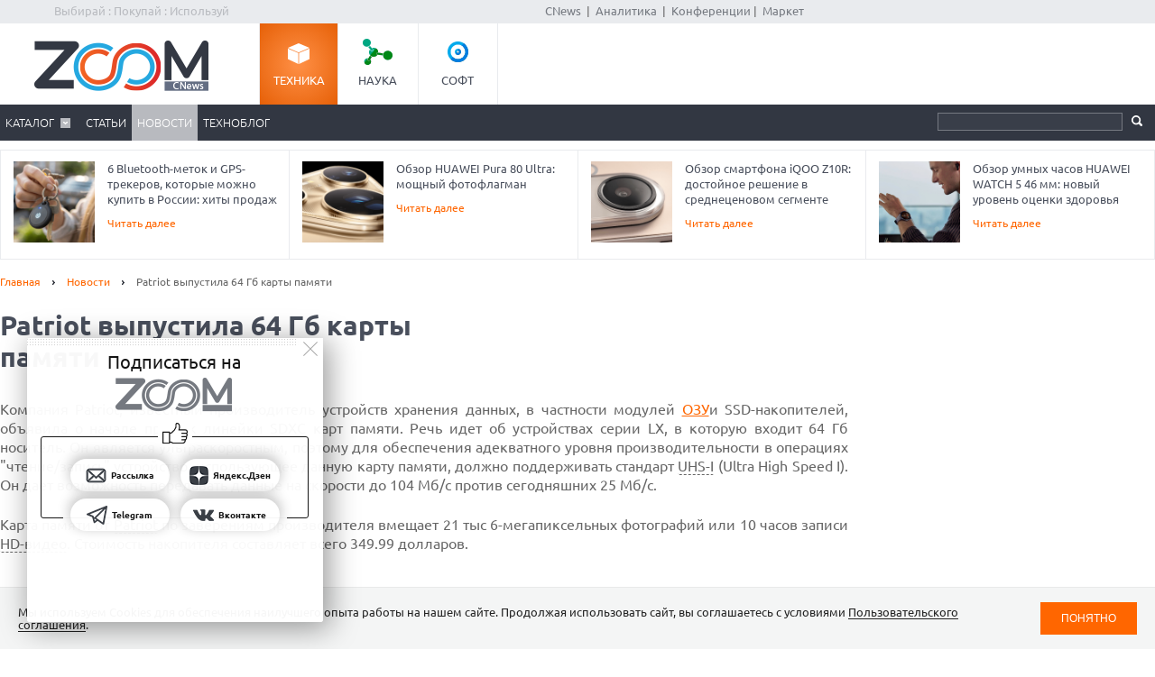

--- FILE ---
content_type: text/html; charset=Windows-1251
request_url: https://zoom.cnews.ru/news/item/399964
body_size: 12112
content:
<!DOCTYPE html>
<html>
	<head itemscope itemtype="http://schema.org/WPHeader">
		<meta http-equiv="Content-Type" content="text/html; charset=windows-1251" />
		<title itemprop="headline">Patriot выпустила 64 Гб карты памяти</title>

		<link rel="icon" href="/favicon.ico" sizes="48x48">
		<link rel="icon" href="/favicon.svg" sizes="any" type="image/svg+xml">
		<link rel="apple-touch-icon" href="/apple-touch-icon.png">
		<link rel="manifest" href="/site.webmanifest">

		<meta name="viewport" content="width=device-width, initial-scale=1.0">
		<meta name="apple-mobile-web-app-capable" content="yes">
		<meta name="HandheldFriendly" content="True">
		<meta name="apple-mobile-web-app-status-bar-style" content="black">
		<link rel="alternate" type="application/rss+xml" title="Новости и статьи Zoom.CNews" href="//zoom.cnews.ru/inc/rss_zoom.xml" />
		<meta name="zen-verification" content="nmQRbFJXMZrB6XKctzg7NP7wuKCX2A16m7kZrRjXU4QDQcfmCrdeYwvog77Q8bG2" />
 		<meta name="yandex-verification" content="5f597c88c821b365" />
		
<meta property="og:title" content="Patriot выпустила 64 Гб карты памяти" />
<meta property="og:type" content="article" />



	<meta property="og:image" content="//zoom.cnews.ru/inc/images/logo_zoom_fb.png" />
	<meta property="vk:image" content="//zoom.cnews.ru/inc/images/logo_zoom_fb.png" />
<meta property="og:site_name" content="ZOOM.CNews.ru" />
<meta itemprop="description" property="og:description" content="Patriot выпустила 64 Гб карты памяти" />
<meta property="fb:admins" content="100000529205873" />
<meta name="google-site-verification" content="IpYX-s3dCgzxBRi08e5Tiy2TxtncllZqmfv1G8hETIM" />
<meta name="verify-admitad" content="0d26522ece" />

<meta name="yandex-verification" content="690343caed59772b" />
<meta name='yandex-verification' content='7c9d5c2a61df92f3' />

		
		<link href="/inc/css/style.css?hash=477f8756c32ad943aa15" rel="stylesheet"/>
		<link href="/inc/css/sharer.css?hash=00767731211a562ad413" rel="stylesheet"/>
		<link href="/inc/css/adaptive.css?hash=581d95865d3df35f09a9" rel="stylesheet"/>
		<link href="/inc/css/fancybox.css?hash=50fe1d766455d5fae609" rel="stylesheet"/>
		<link rel="stylesheet" href="https://www.cnews.ru/inc/css/book/external.css" charset="UTF-8">
		<link rel="stylesheet" href="https://cnb.cnews.ru/inc/banners.css" charset="UTF-8">

		<script src="/inc/js/jquery-1.10.1.min.js?hash=65f54d3d5c5b0b975786" type="text/javascript"></script>

		<!--script src="https://yastatic.net/pcode/adfox/loader.js" crossorigin="anonymous"></script-->
		<script src="//cnb.cnews.ru/inc/api.js?1764058599" type="text/javascript"  charset="utf-8"></script>
		
		<script src="/inc/js/jquery.validate.min.js?hash=24ae1ca673cbebd97e2f" type="text/javascript"></script>
		<script src="/inc/js/additional-methods.min.js?hash=d95f4f840a7953a2e64a" type="text/javascript"></script>
		<script src="/inc/js/localization/messages_ru.js?hash=7041531ef3ff1067faea" type="text/javascript"></script>
		<script src="/inc/js/lazyload.min.js?hash=e801dc98425d45d3bdd1" type="text/javascript"></script>
		<script type="text/javascript" src="/inc/js/height_max_banner.js"></script>

		<!--[if lte IE 8]>
		<link rel="stylesheet" href="/inc/css/ie.css" type="text/css" />
		<![endif]-->
		<!--[if lt IE 9]>
			<script src="//html5shiv.googlecode.com/svn/trunk/html5.js"></script>
		<![endif]-->

		

	</head>
	<body >
	<script type="text/javascript" src="//cnb.cnews.ru/rotator.php?zone=63"></script>

	
	
		<div class="zoom_shapka">
		

		<!--cnews_zoom_main--><script type="text/javascript" src="https://cnb.cnews.ru/rotator.php?zone=164"></script>
		</div>
	
		<!-- top -->
		<div class="top">
			<div class="top_inner">
				<div class="slogan">Выбирай : Покупай : Используй</div>
				
				<div class='cnFormLogin' id="cnFormLoginPartner">
	<div class="disignBoxFirst">
		<div class="boxContent">
			<span id="cnInfoLogin" style="display: none;"></span>
			<p class="title">Вход для партнеров</p>
			<form class="form_advanced" method="post" action="/partners/auth" id="cnLoginForm">

				<div class="form_advanced_wrapper login_box_form_wrapper">
					<table cellspacing="0" cellpadding="0" class="form_advanced_table">
						<tbody>
							<tr>
								<td class="caption">E-mail / ФИО:</td>
								<td class="value">
									<input type="text" name="email" id="cnUserName" class="form_input_text" value="">
								</td>
							</tr>
							<tr>
								<td class="caption">Пароль:</td>
								<td class="value">
									<input type="password" name="pass" id="cnPassword" class="form_input_text" value="">
								</td>
							</tr>

							<tr>
								<td class="caption">&nbsp;</td>
								<td class="value">
									<div class="checkbox_wrapp">
										<input type="checkbox" id="login_box_form_input_rememberMe1" name="rememberMe" class="form_input_checkbox" value="on">
										<label for="login_box_form_input_rememberMe1">Запомнить</label>
										<p class="forget_password"><a href="/partners/password_recovery" target="_blank">Забыли пароль?</a></p>
									</div>

								</td>
							</tr>
						</tbody> 
					</table>
				</div> 
				<div class="login_box_text">
					<table class="button_table"> 
						<tbody><tr>
							<td><a href="/partners/registration" target="_blank">Зарегистрируйся сейчас!</a></td>
							<td align="right"><input src="//filearchive.cnews.ru/img/forum/2011/04/12/enter_button_c5eea.png" type="image" class="img_button" value="Войти"></td>
							<td align="right"><img src="//filearchive.cnews.ru/img/forum/2011/04/12/cancel_button_05cc3.png" class="img_button cnAuthCancel" value="Отмена"></td>
						</tr>
					</tbody></table>
				</div>
			</form>
		</div>
	</div>
</div>
				<div class='cnFormLogin' id="cnFormLoginCompany">
	<div class="disignBoxFirst">
		<div class="boxContent">
			<span id="cnInfoLogin" style="display: none;"></span>
			<p class="title">Вход для продавцов</p>
			<form class="form_advanced" method="post" action="/cabinet/" id="cnCompanyAuthForm">

				<div class="form_advanced_wrapper login_box_form_wrapper">
					<div id='alert_message'></div>
					<table cellspacing="0" cellpadding="0" class="form_advanced_table">
						<tbody>
							<tr>
								<td class="caption">E-mail / ФИО:</td>
								<td class="value">
									<input type="text" name="email" id="reg-login" class="form_input_text" value="">
								</td>
							</tr>
							<tr>
								<td class="caption">Пароль:</td>
								<td class="value">
									<input type="password" name="pass" id="reg-password" class="form_input_text" value="">
								</td>
							</tr> 

							<tr>
								<td class="caption">&nbsp;</td>
								<td class="value">
									<div class="checkbox_wrapp">
										<input type="checkbox" id="login_box_form_input_rememberMe" name="rememberMe" class="form_input_checkbox" value="on">
										<label for="login_box_form_input_rememberMe">Запомнить</label>
										<p class="forget_password"><a href="/company/password_recovery" target="_blank">Забыли пароль?</a></p>
									</div>

								</td>
							</tr>
						</tbody>
					</table>
				</div>
				<div class="login_box_text">
					<table class="button_table">
						<tbody><tr>
							<td><a href="/company/registration" target="_blank">Зарегистрируйся сейчас!</a></td>
							<td align="right">
								<img src="//filearchive.cnews.ru/img/forum/2011/04/12/enter_button_c5eea.png" id='cnAuthCompany' class="img_button">	
							</td>
							<td align="right">
								<img src="//filearchive.cnews.ru/img/forum/2011/04/12/cancel_button_05cc3.png" class="img_button cnAuthCancel">
							</td>
						</tr>
					</tbody>
					</table>
				</div>
			</form>
		</div>
	</div>
</div>
				
				<div class="center">
					<a href="//www.cnews.ru/">CNews</a> &nbsp;|&nbsp;
					<a href="//www.cnews.ru/reviews/">Аналитика</a> &nbsp;|&nbsp;
					<a href="//events.cnews.ru/">Конференции</a>&nbsp;|&nbsp;
					<a href="//market.cnews.ru/">Маркет</a>
				</div>
			</div>
		</div>
		<!-- /top -->

		<div class="cnb-1280-container">
			<script type="text/javascript" src="https://cnb.cnews.ru/rotator.php?zone=385"></script>
		</div>

		<!-- container -->
		<div class="container">
			<!-- header -->
			<header class="header">
				<div class="banner_header">

																		<script type="text/javascript" src="//cnb.cnews.ru/rotator.php?zone=134"></script>

											
				</div>
				<div class="header_inner">
					<div class="logo">
						<a href="/"><img src="/inc/images/logo.png" alt="" /></a>
					</div>
					<nav class="project_menu">
						<ul itemscope itemtype="http://schema.org/SiteNavigationElement">
							<li><a itemprop="url" href="/" class="project_tech active">Техника</a></li>
							<li><a itemprop="url" href="/rnd" class="project_sience">Наука</a></li>
							<!--<li><a itemprop="url" href="/games" class="project_games">Игры</a></li>-->
							<li><a itemprop="url" href="/soft" class="project_soft">Софт</a></li>
						</ul>
					</nav>
				</div>
				<div class="navig">
					<div class="navig_inner">
						<div class="menu-icon"></div>
<div class="menu-close"></div>

<nav class="main_menu">
	<ul>
		<li class="sub"><a href="/main/catalog">Каталог</a>
			<div class="sub_menu">
				<ul class="sub_menu_main">
					<li><a href="/category/main_item/206" class="mm_comp">КОМПЬЮТЕРНАЯ ТЕХНИКА</a></li>
					<li><a href="/category/main_item/211" class="mm_tel">СМАРТФОНЫ И ТЕЛЕФОНЫ</a></li>
					<li><a href="/category/main_item/214" class="mm_photo">ФОТО-, ВИДЕОТЕХНИКА</a></li>
					<li><a href="/category/main_item/366" class="mm_navigation">НАВИГАЦИЯ</a></li>
					<li><a href="/category/main_item/222" class="mm_audio">АУДИОТЕХНИКА</a></li>
					<li><a href="/category/main_item/243" class="mm_climate">КЛИМАТИЧЕСКАЯ ТЕХНИКА</a></li>
					<li><a href="/category/main_item/226" class="mm_house">Бытовая ТЕХНИКА</a></li>
					<li><a href="/category/main_item/237" class="mm_kitchen">Кухонная ТЕХНИКА</a></li>
				</ul>
				<div class="sub_menu_base">
					<ul class="sub_menu_item">
						<li><a href="/category/main_item/206" class="mm_comp">КОМПЬЮТЕРНАЯ ТЕХНИКА</a>
							<ul>
																	<li><a href="/category/item/426"  >
										Жесткие диски, SSD и сетевые накопители
									</a></li>
																	<li><a href="/category/item/406"  >
										Электронные книги
									</a></li>
																	<li><a href="/category/item/386"  >
										Планшетные компьютеры
									</a></li>
																	<li><a href="/category/item/220"  >
										Принтеры
									</a></li>
																	<li><a href="/category/item/221"  >
										Мониторы
									</a></li>
																	<li><a href="/category/item/253"  >
										Ноутбуки
									</a></li>
															</ul>
						</li>
						<li><a href="/category/main_item/211" class="mm_tel">СМАРТФОНЫ И ТЕЛЕФОНЫ</a>
							<ul>
																	<li><a href="/category/item/213"  >
										Смартфоны
									</a></li>
																	<li><a href="/category/item/427"  >
										Умные часы и браслеты
									</a></li>
																	<li><a href="/category/item/212"  >
										Сотовые телефоны
									</a></li>
															</ul>
						</li>
					</ul>
					<ul class="sub_menu_item">
						<li><a href="/category/main_item/214" class="mm_photo">ФОТО-, ВИДЕОТЕХНИКА</a>
							<ul>
																																											<li><a href="/category/item/218"  >
										Медиапроигрыватели
									</a></li>
																																			<li><a href="/category/item/219"  >
										Проекторы
									</a></li>
																																			<li><a href="/category/item/217"  >
										ТВ
									</a></li>
																																			<li><a href="/category/item/216"  >
										Видеокамеры
									</a></li>
																																			<li><a href="/category/item/215"  >
										Фотоаппараты
									</a></li>
																								</ul>
						</li>
						<li><a href="/category/main_item/366" class="mm_navigation">Навигация</a>
							<ul>
																	<li><a href="/category/item/367"  >
										GPS-навигаторы
									</a></li>
															</ul>
						</li>
						<li><a href="/category/main_item/222" class="mm_audio">АУДИОТЕХНИКА</a>
							<ul>
																	<li><a href="/category/item/224"  >
										Портативное аудио
									</a></li>
															</ul>
						</li>
					</ul>
					<ul class="sub_menu_item">
						<li><a href="/category/main_item/243" class="mm_climate">КЛИМАТИЧЕСКАЯ ТЕХНИКА</a>
							<ul>
																	<li><a href="/category/item/244"  >
										Кондиционеры
									</a></li>
															</ul>
						</li>
						<li><a href="/category/main_item/226" class="mm_house">Бытовая ТЕХНИКА</a>
							<ul>
																	<li><a href="/category/item/229"  >
										Утюги
									</a></li>
																	<li><a href="/category/item/228"  >
										Пылесосы
									</a></li>
																	<li><a href="/category/item/227"  >
										Стиральные и сушильные машины
									</a></li>
															</ul>
						</li>
					</ul>
					<ul class="sub_menu_item">
						<li><a href="/category/main_item/237" class="mm_kitchen">Кухонная ТЕХНИКА</a>
							<ul>
																	<li><a href="/category/item/266"  >
										Посудомоечные машины
									</a></li>
																	<li><a href="/category/item/274"  >
										Чайники
									</a></li>
																	<li><a href="/category/item/241"  >
										Вытяжки
									</a></li>
																	<li><a href="/category/item/240"  >
										Плиты и печи
									</a></li>
																	<li><a href="/category/item/239"  >
										Микроволновые печи
									</a></li>
																	<li><a href="/category/item/238"  >
										Холодильники
									</a></li>
															</ul>
						</li>
						
					</ul>
				</div>
			</div>
		</li> 

						<li><a href="/publication/">Статьи</a></li>
		
						<li class="active"><a href="/news/">Новости</a></li>
				<li><a href="/b/index/tehnoblog">Техноблог</a></li>
		
                
                
		
<!--
					<li><a href="/b/index/tehnoblog" class="nav_adv1 adv_nokia1"><span>Техноблог</span></a></li>
		-->
		
		
		
		

		


	</ul>
</nav>

						<div class="navig_right">
							<ul itemscope itemtype="http://schema.org/SiteNavigationElement" class="menu_stick">
								<li><a itemprop="url" href="/" class="stick_tech">Техника</a></li>
								<li><a itemprop="url" href="/rnd" class="stick_sience">Наука</a></li>
								<!--<li><a itemprop="url" href="/games" class="stick_games">Игры</a></li>-->
								<li><a itemprop="url" href="/soft" class="stick_soft">Софт</a></li>
							</ul>
							<div class="stick_logo"><a href="/"><img src="/inc/images/logo_small.png" alt="" /></a></div>
							<form action="/searchsite/index/" class="search" method="get" id="search">
								<fieldset>
									<input type="search" class="search_text" name="query" id="searchTxt" value="" />
									<input type="submit" value="" id="searchBtn"/>
								</fieldset>
								<div class="suggests-container"></div>
							</form>
						
						</div>
					</div>
				</div>			
				
				<div class="banner">
																						
<noindex>
	<div class="banner_block"> 
					<script type="text/javascript" src="//cnb.cnews.ru/rotator.php?zone=21"></script>
			</div>
</noindex>
																			</div>
			</header>
			<!-- /header -->

							<!--tizer-->
				<noindex>
					<div id="tizer_block" class='tizer_block'>
											<div class="tizer_item">
							<a href="http://zoom.cnews.ru/publication/item/65880">
								<img src="https://filearchive.cnews.ru/mrtest/images/publication/880/65880_IMG_100X100.png" width="90" height="90"/>
								6 Bluetooth-меток и GPS-трекеров, которые можно купить в России: хиты продаж
								<span class="detal">Читать далее</span>
							</a>
						</div>
											<div class="tizer_item">
							<a href="http://zoom.cnews.ru/publication/item/65882">
								<img src="https://filearchive.cnews.ru/mrtest/images/publication/882/65882_IMG_100X100.png" width="90" height="90"/>
								Обзор HUAWEI Pura 80 Ultra: мощный фотофлагман
								<span class="detal">Читать далее</span>
							</a>
						</div>
											<div class="tizer_item">
							<a href="http://zoom.cnews.ru/publication/item/65888">
								<img src="https://filearchive.cnews.ru/mrtest/images/publication/888/65888_IMG_100X100.png" width="90" height="90"/>
								Обзор смартфона iQOO Z10R: достойное решение в среднеценовом сегменте
								<span class="detal">Читать далее</span>
							</a>
						</div>
											<div class="tizer_item">
							<a href="https://zoom.cnews.ru/publication/item/65666">
								<img src="https://zoom.cnews.ru/inc/informer/466a51f7.png" width="90" height="90"/>
								Обзор умных часов HUAWEI WATCH 5 46 мм: новый уровень оценки здоровья
								<span class="detal">Читать далее</span>
							</a>
						</div>
										</div>
				</noindex>
				<!--/tizer-->
			

<div class="main_content">
    <div class="breadcrumbs" itemscope itemtype="http://schema.org/BreadcrumbList">
        <a itemprop="itemListElement" itemscope itemtype="http://schema.org/ListItem" href="/">Главная</a> <span class="separ"></span>
        <a itemprop="itemListElement" itemscope itemtype="http://schema.org/ListItem" href="/news/">Новости</a> <span class="separ"></span>
        <span itemprop="itemListElement" itemscope itemtype="http://schema.org/ListItem" class="active">Patriot выпустила 64 Гб карты памяти</span>
    </div>
    <article itemscope itemtype="http://schema.org/Article" class="article_content news_content">
        <div class="wrapper">
            <div class="content content_inner news_content_inner">
                                    <span class="comment_number_big" id="news160698" data-comment-url="//zoom.cnews.ru/news/item/160698">0</span>
                                <h1 itemprop="headline">Patriot выпустила 64 Гб карты памяти</h1>
                
                
            </div>
        </div>
        <div class="sidebar">
            <div class="banner">
                
<noindex><nofollow>
	<script type="text/javascript" src="https://cnb.cnews.ru/rotator.php?zone=114"></script>
</noindex></nofollow>


            </div>
        </div>
        <div class="wrapper">
            <div class="content article_inner news_content_inner">
                <div itemprop="articleBody" class="article_text NewsBody">
                <p>Компания Patriot, известный производитель устройств хранения данных, в частности модулей <a href="//www.cnews.ru/news/line/index.shtml?2010/07/08/399740">ОЗУ</a>и SSD-накопителей, объявила о начале продаж линейки SDXC карт памяти. Речь идет об устройствах серии LX, в которую входит 64 Гб носитель. Он является ультраскоростным, поэтому для обеспечения адекватного уровня производительности в операциях "чтение/запись" устройство, использующее данную карту памяти, должно поддерживать стандарт <a href="https://www.cnews.ru/book/SD_MicroSD_-_Secure_Digital_-_%D1%84%D0%BE%D1%80%D0%BC%D0%B0%D1%82_%D1%84%D0%BB%D1%8D%D1%88-%D0%BA%D0%B0%D1%80%D1%82_-_Secure_Digital_High_Capacity_SDHC_-_SD_Ultra_Capacity_SDUC_-_SD_eXtended_Capacity_SDXC_" class="book-link" rel="noindex">UHS-I</a> (Ultra High Speed I). Он дает возможность передавать данные на скорости до 104 Мб/с против сегодняшних 25 Мб/с.</p> 

<p>Карта памяти от <a href="https://www.cnews.ru/book/Patriot_Memory" class="book-link" rel="noindex">Patriot</a> по заверениям производителя вмещает 21 тыс 6-мегапиксельных фотографий или 10 часов записи <a href="https://www.cnews.ru/book/HD-%D0%B8%D0%B7%D0%BE%D0%B1%D1%80%D0%B0%D0%B6%D0%B5%D0%BD%D0%B8%D0%B5_-_HDTV_-_High_Definition_Television_-_720p_-_%D0%A2%D0%B5%D0%BB%D0%B5%D0%B2%D0%B8%D0%B4%D0%B5%D0%BD%D0%B8%D0%B5_%D0%B2%D1%8B%D1%81%D0%BE%D0%BA%D0%BE%D0%B9_%D1%87%D1%91%D1%82%D0%BA%D0%BE%D1%81%D1%82%D0%B8" class="book-link" rel="noindex">HD-видео</a>. Стоимость накопителя составляет всего 349.99 долларов.</p>

<p align="center"><noindex><nofollow><img src="//filearchive.cnews.ru/img/cnews/2010/07/09/zhdlorepkyayuvts_a9812.jpg" alt="Patriot выпустила 64 Гб карты памяти="0"></nofollow></noindex><br><small><b>Patriot выпустила 64 Гб карты памяти </b></small></p><p>Ранее о выпуске SDXC-карт памяти сообщала <a href="https://www.cnews.ru/book/Panasonic_Corporation_-_Matsushita_Electric_Industrial_-_Miyazaki_Matsushita_Electric_Industrial" class="book-link" rel="noindex">компания Panasonic</a>. Ее 48- и 64 Гб носители поступили в продажу в <a href="https://www.cnews.ru/book/%D0%AF%D0%BF%D0%BE%D0%BD%D0%B8%D1%8F" class="book-link" rel="noindex">Японии</a> 19 февраля. Там их можно приобрести по более высокой цене, чем у Patriot- 550 и 700 долларов, соответственно. В комплекте с ними можно будет также купить <a href="//www.cnews.ru/news/line/index.shtml?2010/06/24/397322">карт-ридер</a>, позволяющий считывать с них данные. Он будет стоить 55 долларов. Все <a href="https://www.cnews.ru/book/%D0%9A%D0%B0%D1%80%D1%82%D1%8B_%D0%BF%D0%B0%D0%BC%D1%8F%D1%82%D0%B8_-_%D0%97%D0%B0%D0%BF%D0%BE%D0%BC%D0%B8%D0%BD%D0%B0%D1%8E%D1%89%D0%B5%D0%B5_%D1%83%D1%81%D1%82%D1%80%D0%BE%D0%B9%D1%81%D1%82%D0%B2%D0%BE" class="book-link" rel="noindex">карты памяти</a> являются достаточно высокоскоростными - поддерживают Class10 записи на скорости 22 Мб/сек.</p>
                
            </div>
            
            <div class="publication-bottom">
                <div>
                    <div style="text-align:right; padding-right:15px;" itemprop="datePublished">
                        
                    </div>
                </div>

                <div class="share-container">
                    <div class="article-btn">
                        <img src="https://filearchive.cnews.ru/img/cnews/2021/02/03/path7204.svg" alt="">Поделиться
                    </div>
                    <ul class="share-list"></ul>
                </div>
            </div>

            <div class="js-relap-anchor" data-relap-id="APX1mEWE9g33XFxc"></div>

                            <script type="text/javascript" src="//cnb.cnews.ru/rotator.php?zone=304"></script>
                    </div>
        <aside class="sidebar">


    <div class="block">
        <div class="title2">
			<a href="/publication/" class="all">все статьи</a>
			Статьи
        </div>
        <div class="news_list_outer">
        <div class="news_list">
                            <article>
                    <h5><a href="https://zoom.cnews.ru/publication/item/65890">10 удобных функций Telegram в 2025 году</a></h5>
                </article>
                            <article>
                    <h5><a href="https://zoom.cnews.ru/publication/item/65888?erid=2W5zFGMA8cG">Обзор смартфона iQOO Z10R</a></h5>
                </article>
                            <article>
                    <h5><a href="https://zoom.cnews.ru/publication/item/65872">Обзор телевизора HARPER 55Q970TS</a></h5>
                </article>
                    </div>
        </div>
    </div>

	<noindex><nofollow>
		<div style='padding: 8px 0 8px 0px; ' class='cnews_all'>
			<script type="text/javascript" src="//cnb.cnews.ru/rotator.php?zone=264"></script>
		</div>
</noindex></nofollow>


	
	
	
	
<!--yandex директ-->
<div class="yandex_direct01">
			

    <script type="text/javascript" src="//cnb.cnews.ru/rotator.php?zone=361"></script>
    
    <!--
<div id="adfox_157650457052978285"></div>

<script>
window.Ya.adfoxCode.create({
ownerId: 5374,
containerId: 'adfox_157650457052978285',
params: {
p1: 'chhbs',
p2: 'gdnn'
}
});
</script>-->


	</div>
<!--/yandex директ--> 




	<!--yandex директ-->
	<div class="yandex_direct1">
					<!-- Яндекс.Директ -->
			<script type="text/javascript">
				yandex_partner_id = 115708;
				yandex_site_bg_color = 'FFFFFF';
				yandex_stat_id = 1909645;
				yandex_ad_format = 'direct';
				yandex_font_size = 1;
				yandex_direct_type = 'vertical';
				yandex_direct_limit = 2;
				yandex_direct_title_font_size = 3;
				yandex_direct_header_bg_color = 'FFFFFF';
				yandex_direct_title_color = '357BB2';
				yandex_direct_url_color = '333333';
				yandex_direct_text_color = '000000';
				yandex_direct_hover_color = 'FF7601';
				yandex_direct_favicon = false;
				yandex_no_sitelinks = false;
				document.write('<sc' + 'ript type="text/javascript" src="//an.yandex.ru/system/context.js"></sc' + 'ript>');
			</script>
			</div>
	<!--/yandex директ-->
</aside>
</article>

</div>

<!--/catalog_main-->




<script type="text/javascript" src="//cnb.cnews.ru/inc/jquery.js"></script>
<script type="text/javascript" src="//cnb.cnews.ru/inc/swfobject.js"></script>
	<script type="text/javascript" src="//cnb.cnews.ru/rotator.php?zone=447"></script>
	<style>
	    .scollable-ad-content {
        	box-shadow: none !important;
	    }
		.scollable-ad-content {
		    width: 100% !important; 
		}
	</style>


	<script type="text/javascript">
		console.log('secondary page, works')
		console.log('/news/item/399964')
	</script>



<div style="clear: both;"></div>
<div class="container">
	<script type="text/javascript" src="https://cnb.cnews.ru/rotator.php?zone=395"></script>
</div>
	
		<div style="clear: both;"></div>
	<div class="banner">
					<noindex>
	<div class="banner_block">
		<script type="text/javascript" src="//cnb.cnews.ru/rotator.php?zone=20"></script>
		
	</div>
</noindex>
			</div>

<div class="yandex_direct" style='margin-bottom: 10px;'>
	
<!-- Yandex.RTB R-A-349748-2 -->
<div id="yandex_rtb_R-A-349748-2"></div>
<script type="text/javascript">
    (function(w, d, n, s, t) {
        w[n] = w[n] || [];
        w[n].push(function() {
            Ya.Context.AdvManager.render({
                blockId: "R-A-349748-2",
                renderTo: "yandex_rtb_R-A-349748-2",
                async: true
            });
        });
        t = d.getElementsByTagName("script")[0];
        s = d.createElement("script");
        s.type = "text/javascript";
        s.src = "//an.yandex.ru/system/context.js";
        s.async = true;
        t.parentNode.insertBefore(s, t);
    })(this, this.document, "yandexContextAsyncCallbacks");
</script>



</div>


<!-- РАСХЛОП НА ВЕСЬ ЭКРАН -->


<!-- // РАСХЛОП НА ВЕСЬ ЭКРАН -->
</div>
<!-- /container -->


	<iframe src="https://www.cnews.ru/show.php?section=14&type=news&id=160698&name=Patriot+%D0%B2%D1%8B%D0%BF%D1%83%D1%81%D1%82%D0%B8%D0%BB%D0%B0+64+%D0%93%D0%B1+%D0%BA%D0%B0%D1%80%D1%82%D1%8B+%D0%BF%D0%B0%D0%BC%D1%8F%D1%82%D0%B8&date=2010-07-09+10%3A07%3A00&auth=&href=http%3A%2F%2Fzoom.cnews.ru%2Fnews%2Fitem%2F399964" width=0 height=0 style="position:absolute;" frameborder=0></iframe>





<link href="/inc/fonts/font-awesome/css/font-awesome.min.css?hash=4fbd15cb6047af93373f" rel="stylesheet"/>



<script src="/inc/js/tooltip/script.js?hash=b6ab17f97ef5d9b53241" type="text/javascript"></script>
<script src="/inc/js/jquery.bxslider.min.js?hash=b860635957ed570deb2c" type="text/javascript"></script>
<script src="/inc/js/jquery-ui-1.10.4.custom.min.js?hash=4be97afce4be7db2cd80" type="text/javascript"></script>
<script src="/inc/js/fancybox.umd.js?hash=b3ede42111022dc75961" type="text/javascript"></script>
<script src="/inc/js/slider.js?hash=f6d5a73bcf763d73c96f" type="text/javascript"></script>
<script src="/inc/js/jquery.formstyler.min.js?hash=d5bab440bb96cadcc211" type="text/javascript"></script>
<script src="/inc/js/jquery.raty.min.js?hash=86a847667db14615f225" type="text/javascript"></script>
<script src="/inc/js/footer.js?hash=a519adb512e957395865" type="text/javascript"></script>
<script src="/inc/js/search-suggests.js?hash=7f7a117c677d77727f0b" type="text/javascript"></script>
<script src="/inc/js/readings.js?hash=be94cf6b1c59f88442cd" type="text/javascript"></script>
<script src="/inc/js/target.js?hash=daa99c6ea8e5f79bb700" type="text/javascript"></script>
<script src="/inc/js/sharer.js?hash=bd88c1fb43d9803f7187" type="text/javascript"></script>


<script src="https://www.cnews.ru/inc/js/show_stat.js?2" type="text/javascript"></script>

	<script type="text/javascript">
		
		if (screen.width > '1000') {
			document.write ('<script type="text\/javascript" src="https:\/\/cnb.cnews.ru\/rotator.php?type=context&zone=74" charset="utf-8"><\/script>'); 
		}
	</script>


 

<!--footer-->
<footer class="footer">
	<div class="footer_inner">
		<noindex>
			<div class="footer_block">
			<div class="footer_col">
				<div class="footer_logo">
					<a href="/"><img src="/inc/images/line.gif" data-src="/inc/images/zoom.png" class="lazyload" alt=""/></a>
				</div>
				<ul class="footer_sub_menu">
					<li><a href="https://cnews.ru/about/">Об издании</a></li>
					<li><a href="https://cnews.ru/about/adv/">Реклама</a></li>
					<li><a href="https://cnews.ru/about/vacancies/">Вакансии</a></li>
					<li><a href="https://cnews.ru/about/contacts/">Контакты</a></li>
				</ul>
			</div>
			<div class="footer_col">
				<div class="tooltip">Сообщить об ошибке
  					<span class="tooltiptext">Выделите ошибку на странице и нажмите CTRL+ENTER, чтобы отправить информацию в редакцию</span>
				</div>
				<div class="copy"> 
					Все права защищены ©1995 – 2025 
					
				</div> 
			</div>
				
				<div class="counter">
					<noindex><nofollow> 



<script type="text/javascript">
	var category_id = '';
</script>






</p>


<!-- Yandex.Metrika -->
<script src="//mc.yandex.ru/metrika/watch.js" type="text/javascript"></script>
<div style="display:none;"><script type="text/javascript">
try { var yaCounter1054578 = new Ya.Metrika(1054578); } catch(e){}
</script></div>
<noscript><div style="position:absolute"><img src="//mc.yandex.ru/watch/1054578" alt="" /></div></noscript>
<!-- /Yandex.Metrika -->

<!-- Yandex.Metrika counter  ГЋГЃГ™Г€Г‰-->
<script src="//mc.yandex.ru/metrika/watch.js" type="text/javascript"></script>
<script type="text/javascript">
try { var yaCounter1054569 = new Ya.Metrika({id:1054569});
} catch(e) { }
</script>
<noscript><div><img src="//mc.yandex.ru/watch/1054569" style="position:absolute; left:-9999px;" alt="" /></div></noscript>
<!-- /Yandex.Metrika counter -->


</nofollow></noindex>
				</div>
			</div>
		</noindex>
		<div class="wrapper">
	<div class="footer_content">
		<ul class="footer_menu">
			<li><a href="/main/catalog">Каталог</a></li>
			<li><a href="/publication/">Статьи</a></li>
			<li><a href="/news/">Новости</a></li>
			
			
			<li><a href="/soft">Софт</a></li>
			<li><a href="/rnd/">Наука</a></li>
		</ul>
		<ul class="footer_menu footer_social_menu">
			<li class="footer-social-heading">Подпишитесь на нас</li>
			<li><a href="https://zoom.cnews.ru/subscribe" target="_blank"><span class="footer-social-icon"><img src="https://static.cnews.ru/img/zoom/2023/08/22/icons8mail96.png" alt=""></span>Рассылка</a></li>
			<li><a href="https://zen.yandex.ru/zoom.cnews.ru/" target="_blank"><span class="footer-social-icon"><img src="https://static.cnews.ru/img/zoom/2023/08/22/yandex.svg" alt=""></span>Яндекс.Дзен</a></li>
			<li><a href="https://vk.com/zoomcnews/" target="_blank"><span class="footer-social-icon"><img src="https://static.cnews.ru/img/zoom/2023/08/22/vk.svg" alt=""></span>ВКонтакте</a></li>
			<li><a href="https://t.me/zoomcnews_ru" target="_blank"><span class="footer-social-icon"><img src="https://static.cnews.ru/img/zoom/2023/08/22/telegram.svg" alt=""></span>Telegram</a></li>
		</ul>
	</div>
</div>
	</div>

			<script type="text/javascript" src="//cnb.cnews.ru/rotator.php?zone=391"></script>
	</footer>



			
		
	<script type="text/javascript">
	const hasPopup = 1;

	const insertPopupBanner = () => {
		const scriptBannerPopup = document.createElement("script");

		scriptBannerPopup.type = "text/javascript";
		scriptBannerPopup.src = "https://cnb.cnews.ru/rotator.php?zone=19&type=zoom";
		document.body.append(scriptBannerPopup);
	}

    document.addEventListener("DOMContentLoaded", () => {
        if (!localStorage.getItem("cookiesZoomCNews")) {
            const banner = document.createElement("div");

            banner.className = "cookiesbanner";
            banner.innerHTML = `
	              <div class="cookiesbanner__text">Мы используем Сookies для обеспечения наилучшего опыта работы на нашем сайте. Продолжая использовать сайт, вы соглашаетесь с условиями <a href="https://www.cnews.ru/info/privacy" target="_blank" class="cookiesbanner__link modal-btn">Пользовательского соглашения</a>.</div>
	              <button class="btn cookiesbanner__btn">Понятно</button>
	          `;

            document.body.appendChild(banner);

            const acceptButton = banner.querySelector(".cookiesbanner__btn");

            acceptButton.addEventListener("click", function () {
                localStorage.setItem("cookiesZoomCNews", "true");
                banner.remove();

                if (hasPopup) {
                    insertPopupBanner();
                }
            });
        } else {
			if (hasPopup) {
				insertPopupBanner();
			}
		}
    });

</script>

	
	<!-- Блокиратор статистика -->
	
		<div id="fz2"></div>
		<script src="https://mc.yandex.ru/metrika/watch.js"></script>
		<script>window.document.getElementById("fz2").parentNode.removeChild(window.document.getElementById("fz2"));(function(f,k){function g(a){a&&fz2.nextFunction()}var h=f.document,l=["i","u"];g.prototype={rand:function(a){return Math.floor(Math.random()*a)},getElementBy:function(a,b){return a?h.getElementById(a):h.getElementsByTagName(b)},getStyle:function(a){var b=h.defaultView;return b&&b.getComputedStyle?b.getComputedStyle(a,null):a.currentStyle},deferExecution:function(a){setTimeout(a,2E3)},insert:function(a,b){var d=h.createElement("div"),e=h.body,c=e.childNodes.length,m=e.style,f=0,g=0;if("fz2"==b){d.setAttribute("id",b);m.margin=m.padding=0;m.height="100%";for(c=this.rand(c);f<c;f++)1==e.childNodes[f].nodeType&&(g=Math.max(g,parseFloat(this.getStyle(e.childNodes[f]).zIndex)||0));g&&(d.style.zIndex=g+1);c++}d.innerHTML=a;e.insertBefore(d,e.childNodes[c-1])},r:function(a){var b=h.body.style;this.getElementBy(a).parentNode.removeChild(this.getElementBy(a));b.height=b.margin=b.padding=""},displayMessage:function(a){a="abisuq".charAt(this.rand(5)); try { var yaCounter33684894 = new Ya.Metrika({ id:33684894, clickmap:true, trackLinks:true, accurateTrackBounce:true });} catch(e) { }; d=this.getElementBy("fz2").firstChild.lastChild},i:function(){for(var a="ad-tower1,adcode4,adx_ad,refine-ad,right-adds,showAd,taboola-ad,ad,ads,adsense".split(","),b=a.length,d="",e=this,c=0,f="abisuq".charAt(e.rand(5));c<b;c++)e.getElementBy(a[c])||(d+="<"+f+' id="'+a[c]+'"></'+f+">");e.insert(d);e.deferExecution(function(){for(c=0;c<b;c++)if(null==e.getElementBy(a[c]).offsetParent||"none"==e.getStyle(e.getElementBy(a[c])).display)return e.displayMessage("#"+a[c]+"("+c+")");e.nextFunction()})},u:function(){var a="-right-ad.,-web-ad-,/ads/click_,/adsample.,/adstubs/ad,/bbad9.,/css/ad.,/miva_ads.,/sideadvtmp.,/728x180-".split(","),b=this,d=b.getElementBy(0,"img"),e,c;d[0]!==k&&d[0].src!==k&&(e=new Image,e.onload=function(){c=this;c.onload=null;c.onerror=function(){l=null;b.displayMessage(c.src)};c.src=d[0].src+"#"+a.join("")},e.src=d[0].src);b.deferExecution(function(){b.nextFunction()})},nextFunction:function(){var a=l[0];a!==k&&(l.shift(),this[a]())}};f.fz2 = fz2=new g;h.addEventListener?f.addEventListener("load",g,!1):f.attachEvent("onload",g)})(window);</script>

		<!-- Rating Mail.ru counter -->
		<script type="text/javascript">
		var _tmr = window._tmr || (window._tmr = []);
		_tmr.push({id: "3176786", type: "pageView", start: (new Date()).getTime()});
		(function (d, w, id) {
		  if (d.getElementById(id)) return;
		  var ts = d.createElement("script"); ts.type = "text/javascript"; ts.async = true; ts.id = id;
		  ts.src = "https://top-fwz1.mail.ru/js/code.js";
		  var f = function () {var s = d.getElementsByTagName("script")[0]; s.parentNode.insertBefore(ts, s);};
		  if (w.opera == "[object Opera]") { d.addEventListener("DOMContentLoaded", f, false); } else { f(); }
		})(document, window, "topmailru-code");
		</script><noscript><div>
		<img src="https://top-fwz1.mail.ru/counter?id=3176786;js=na" style="border:0;position:absolute;left:-9999px;" alt="Top.Mail.Ru" />
		</div></noscript>
		<!-- //Rating Mail.ru counter -->
	

    

	<script src="//comm.cnews.ru/typo/typo.js" charset="UTF-8"></script>

    <div class="notification" style="transform: translateY(0%); display: none;">
    <div class="notification__box">
        <div class="notification__content">
            <p class="notification__header">Подписаться на<br><img src="/inc/images/zoom.png" alt="logo"></p>
            <div class="notification__links">
                <div class="like-img">
                    <img src="https://filearchive.cnews.ru/img/cnews/2022/04/08/icon-like.svg" alt="like">
                </div>
                <div class="notification__links-wrap">
                    <a href="https://zoom.cnews.ru/subscribe#digest" class="subscribe-btn subscribe-mail">
                        <img src="https://filearchive.cnews.ru/img/files/2022/04/08/icon-mail.png" alt="Рассылка">
                        <span>Рассылка</span>
                    </a>
                    <a href="https://zen.yandex.ru/zoom.cnews.ru/" class="subscribe-btn subscribe-dzen" target="_blank">
                        <img src="https://filearchive.cnews.ru/img/files/2022/04/08/icon-dzen.png" alt="Яндекс.Дзен">
                        <span>Яндекс.Дзен</span>
                    </a>
                    <a href="https://t.me/zoomcnews_ru" class="subscribe-btn subscribe-telegram" target="_blank">
                        <img src="https://filearchive.cnews.ru/img/files/2022/04/08/icon-telegram.png" alt="Telegram">
                        <span>Telegram</span>
                    </a>
                    <a href="https://vk.com/zoomcnews/" class="subscribe-btn subscribe-vk" target="_blank">
                        <img src="https://filearchive.cnews.ru/img/files/2022/04/08/icon-vk.png" alt="Telegram">
                        <span>Вконтакте</span>
                    </a>
                </div>

            </div>
        </div>
        <div class="notification__btns">
            <button class="notification__btn" type="button">
                <span class="notification__btn-text"><img src="https://filearchive.cnews.ru/img/files/2022/04/08/icon-close.png" alt="close"></span>
            </button>
        </div>
    </div>
</div>

<style>

    .notification {
        padding-bottom: 0.75em;
        position: fixed;
        bottom: 1.5em;
        left: 1.5em;
        width: 328px;
        max-width: 328px;
        transition: transform 0.15s ease-out;
        -webkit-user-select: none;
        -moz-user-select: none;
        user-select: none;
        font-size: 20px;
        z-index: 20;
    }
    .notification .notification__box,
    .notification .notification__btns {
        display: flex;
    }
    .notification .notification__box {
        width: 328px;
        /*height: 212px;*/
	height: 300px;
    }
    .notification.animation_active .notification__box {
        animation: flyIn 0.3s ease-out;
    }
    .notification--out .notification__box {
        animation: flyOut 0.3s ease-out forwards;
    }
    .notification .notification__content {
        padding: 15px 18px 15px 15px;
        width: 328px;
        /*height: 212px;*/
	height: 315px;
        background: rgba(255,255,255,.96);
        box-shadow: 5px 5px 32px 2px rgba(0,0,0,.39);
        box-sizing: border-box;
        position: relative;
        border-radius: 3px 0 3px 3px;
    }
    .notification .notification__content:before {
        content: "";
        display: block;
        width: 100%;
        height: 10px;
        background-color: #fff;
        background-image: url(https://filearchive.cnews.ru/img/cnews/2022/04/08/linepattern.png);
        position: absolute;
        top: 0;
        left: 0;
        border-radius: 3px 0 0 0;
    }
    .notification .notification__btns {
        position: absolute;
        right: 0;
        width: 28px;
        height: 26px;
        background: rgba(255,255,255,.96);
        justify-content: center;
        align-items: center;
    }
    .notification .notification__btn {
        background-color: transparent;
        font-size: 0.6em;
        padding: 0;
        line-height: 1;
        font-weight: 500;
        height: 100%;
        border: 0;
        width: 100%;
        -webkit-appearance: none;
        appearance: none;
        -webkit-tap-highlight-color: transparent;
        cursor: pointer;
    }
    .notification .notification__header {
        margin: 0;
        margin-bottom: 12px;
        width: 100%;
        text-align: center;
        color: #151515;
    }
    .notification .notification__header img {
        margin-top: 5px;
        margin-bottom: 10px;
    }
    .notification .notification__btn-text {
        display: inline-block;
        pointer-events: none;
    }
    .notification .notification__links {
        position: relative;
        border: 1px solid #151515;
        border-radius: 3px;
        height: 89px;
        width: 100%;
    }
    .notification .notification__links:after {
        content: '';
        width: 248px;
        height: 3px;
        background: rgba(255,255,255,.96);
        position: absolute;
        bottom: -2px;
        left: 0;
        right: 0;
        margin: 0 auto;
    }
    .notification .notification__links .like-img {
        position: absolute;
        background: #fff;
        padding: 5px;
        top: -21px;
        left: 0;
        right: 0;
        margin: 0 auto;
        z-index: 2;
        width: 28px;
        height: 22px;
    }
    .notification .notification__links .like-img img {
        width: 100%;
    }
    .notification .notification__links-wrap {
        display: flex;
        justify-content: center;
        flex-wrap: wrap;
        position: relative;
        z-index: 2;
        top: 20px;
    }
    .notification .notification__links-wrap .subscribe-btn {
        width: 110px;
        height: 36px;
        border-radius: 30px;
        box-shadow: 0 -4px 13px 2px rgba(0,0,0,.21);
        text-decoration: none;
        display: flex;
        align-items: center;
        justify-content: center;
        margin: 4px 6px;
    }
    .notification .notification__links-wrap .subscribe-btn img {
        margin-right: 5px;
    }
    .notification .notification__links-wrap .subscribe-btn span {
        font-size: 10px;
        color: #151515;
        font-weight: 700;
    }
    .notification .notification__btn:focus {
        outline: transparent;
    }

    /* Animations */
    @keyframes flyIn {
        from {
            transform: translateX(calc(-100% + 1.5em));
        }
        to {
            transform: translateX(0);
        }
    }
    @keyframes flyOut {
        from {
            transform: translateX(0);
        }
        to {
            transform: translateX(calc(-100% + 1.5em));
            opacity: 0;
        }
    }

    @media (max-width: 390px) {
        .notification .notification__header {
            margin-top: 8px;
            margin-bottom: 9px;
        }
        .notification .notification__box {
            width: 100%;
            height: 309px;
        }
        .notification .notification__content {
            width: 100%;
            height: 309px;
        }
        .notification .notification__content:before {
            top: 7px;
        }
        .notification .notification__links {
            height: 178px;
        }
        .notification .notification__links-wrap .subscribe-btn {
            width: 125px;
			min-width: unset;
        }
        .notification .notification__links:after {
            width: 142px;
        }
        .notification .notification__links-wrap {
            flex-direction: column;
            align-items: center;
        }
    }
</style>
<script>
    $(document).on('click', '.notification__btn', function() {
        $('.notification').addClass('notification--out');
        setTimeout(function() {
            $('.notification').hide();
        }, 500);
    });
    $(document).on('click', '.subscribe-mail', function() {
        $('.notification').addClass('notification--out');
        setTimeout(function() {
            $('.notification').hide();
        }, 500);
    });
    $(function() {
        var width = $('body.homepage').width();
        if (!$('body').hasClass('homepage') || (width >= 580)) {
            let last_show_time = localStorage.getItem('last_show_time');
            if ((last_show_time && last_show_time <= (new Date()).getTime() - 7*24*60*60*1000) || !last_show_time) {
                $('.notification').show();
                $('.notification').addClass('animation_active');
                setTimeout(function() {
                    $('.notification').removeClass('animation_active');
                }, 500);
                localStorage.setItem('last_show_time', (new Date()).getTime());
            }
        }
    });
</script>


    <script src="//www.cnews.ru/inc/js/bootstrap-modal.min.js" type="text/javascript"></script>
    <script type="text/javascript" src="https://comm.cnews.ru/subscribe/subscribe.js"></script>

    <script>Subscribe.bindForm('.digest-subscribe form');</script>
<!-- /poplink -->
</body>
</html>



--- FILE ---
content_type: text/html; charset=UTF-8
request_url: https://www.cnews.ru/show.php?section=14&type=news&id=160698&name=Patriot+%D0%B2%D1%8B%D0%BF%D1%83%D1%81%D1%82%D0%B8%D0%BB%D0%B0+64+%D0%93%D0%B1+%D0%BA%D0%B0%D1%80%D1%82%D1%8B+%D0%BF%D0%B0%D0%BC%D1%8F%D1%82%D0%B8&date=2010-07-09+10%3A07%3A00&auth=&href=http%3A%2F%2Fzoom.cnews.ru%2Fnews%2Fitem%2F399964
body_size: -122
content:
1764058610 160698

--- FILE ---
content_type: text/css
request_url: https://zoom.cnews.ru/inc/css/style.css?hash=477f8756c32ad943aa15
body_size: 39520
content:
@font-face {
    font-family: 'Ubuntu';
    src: url('/inc/fonts/Ubuntu/Ubuntu-Light.woff2') format('woff2'),
        url('/inc/fonts/Ubuntu/Ubuntu-Light.woff') format('woff');
    font-weight: 300;
    font-style: normal;
    font-display: swap;
}
@font-face {
    font-family: 'Ubuntu';
    src: url('/inc/fonts/Ubuntu/Ubuntu-LightItalic.woff2') format('woff2'),
        url('/inc/fonts/Ubuntu/Ubuntu-LightItalic.woff') format('woff');
    font-weight: 300;
    font-style: italic;
    font-display: swap;
}
@font-face {
    font-family: 'Ubuntu';
    src: url('/inc/fonts/Ubuntu/Ubuntu-Regular.woff2') format('woff2'),
        url('/inc/fonts/Ubuntu/Ubuntu-Regular.woff') format('woff');
    font-weight: normal;
    font-style: normal;
    font-display: swap;
}
@font-face {
    font-family: 'Ubuntu';
    src: url('/inc/fonts/Ubuntu/Ubuntu-Italic.woff2') format('woff2'),
        url('/inc/fonts/Ubuntu/Ubuntu-Italic.woff') format('woff');
    font-weight: normal;
    font-style: italic;
    font-display: swap;
}
@font-face {
    font-family: 'Ubuntu';
    src: url('/inc/fonts/Ubuntu/Ubuntu-Bold.woff2') format('woff2'),
        url('/inc/fonts/Ubuntu/Ubuntu-Bold.woff') format('woff');
    font-weight: bold;
    font-style: normal;
    font-display: swap;
}
@font-face {
    font-family: 'Ubuntu';
    src: url('/inc/fonts/Ubuntu/Ubuntu-BoldItalic.woff2') format('woff2'),
        url('/inc/fonts/Ubuntu/Ubuntu-BoldItalic.woff') format('woff');
    font-weight: bold;
    font-style: italic;
    font-display: swap;
}
@font-face {
    font-family: 'Russo One';
    src: url('/inc/fonts/RussoOne/RussoOne-Regular.woff2') format('woff2'),
        url('/inc/fonts/RussoOne/RussoOne-Regular.woff') format('woff');
    font-style: normal;
    font-display: swap;
}


.icon-sprite, .more:after, .more > .after, .section_title .more:after, .section_title .more > .after, .down:after, .down > .after, .stick_tech, .stick_games, .stick_soft, .stick_sience, .stick_logo:after, .stick_logo > .after, .main_menu .sub:after, .main_menu .sub > .after, .mm_comp:before, .mm_comp > .before, .main_catalog .sub_menu_item .mm_comp:before, .main_catalog .sub_menu_item .mm_comp > .before, .tech_comp a:before, .tech_comp a > .before, .mm_tel:before, .mm_tel > .before, .main_catalog .sub_menu_item .mm_tel:before, .main_catalog .sub_menu_item .mm_tel > .before, .tech_tel a:before, .tech_tel a > .before, .mm_photo:before, .mm_photo > .before, .main_catalog .sub_menu_item .mm_photo:before, .main_catalog .sub_menu_item .mm_photo > .before, .tech_photo a:before, .tech_photo a > .before, .mm_navigation:before, .mm_navigation > .before, .main_catalog .sub_menu_item .mm_navigation:before, .main_catalog .sub_menu_item .mm_navigation > .before, .tech_navigation a:before, .tech_navigation a > .before, .mm_audio:before, .mm_audio > .before, .main_catalog .sub_menu_item .mm_audio:before, .main_catalog .sub_menu_item .mm_audio > .before, .tech_audio a:before, .tech_audio a > .before, .mm_climate:before, .mm_climate > .before, .main_catalog .sub_menu_item .mm_climate:before, .main_catalog .sub_menu_item .mm_climate > .before, .tech_climate a:before, .tech_climate a > .before, .mm_house:before, .mm_house > .before, .main_catalog .sub_menu_item .mm_house:before, .main_catalog .sub_menu_item .mm_house > .before, .tech_house a:before, .tech_house a > .before, .mm_kitchen:before, .mm_kitchen > .before, .main_catalog .sub_menu_item .mm_kitchen:before, .main_catalog .sub_menu_item .mm_kitchen > .before, .tech_kitchen a:before, .tech_kitchen a > .before, .breadcrumbs .separ, .list_style li:before, .list_style li > .before, .list_style_outer ul li:before, .list_style_outer ul li > .before, .link:after, .link > .after, .link.roll:after, .link.roll > .after, .link.minimize:after, .link.minimize > .after, .attention:before, .attention > .before, .attention:after, .attention > .after, .attention1:before, .attention1 > .before, .attention1:after, .attention1 > .after, .link_all:after, .link_all > .after, .link_all1:after, .link_all1 > .after, .btn_small, .btn_compare:before, .btn_compare > .before, .section_menu a:after, .section_menu a > .after, .comp_sect:before, .comp_sect > .before, .tel_sect:before, .tel_sect > .before, .photo_sect:before, .photo_sect > .before, .navigation_sect:before, .navigation_sect > .before, .audio_sect:before, .audio_sect > .before, .climate_sect:before, .climate_sect > .before, .house_sect:before, .house_sect > .before, .kitchen_sect:before, .kitchen_sect > .before, .param_extra_name:after, .param_extra_name > .after, .param_extra_name.open:after, .param_extra_name.open > .after, .sorting span.sort_up:after, .sorting span.sort_up > .after, .sorting a.sort_up:after, .sorting a.sort_up > .after, .sorting span.sort_up:hover:after, .sorting span.sort_up:hover > .after, .sorting a.sort_up:hover:after, .sorting a.sort_up:hover > .after, .sorting span.sort_down:after, .sorting span.sort_down > .after, .sorting a.sort_down:after, .sorting a.sort_down > .after, .sorting span.sort_down:hover:after, .sorting span.sort_down:hover > .after, .sorting a.sort_down:hover:after, .sorting a.sort_down:hover > .after, .view .view_list:after, .view .view_list > .after, .view .view_list:hover:after, .view .view_list:hover > .after, .view .view_list.active:after, .view .view_list.active > .after, .view .view_mosaic:after, .view .view_mosaic > .after, .view .view_mosaic:hover:after, .view .view_mosaic:hover > .after, .view .view_mosaic.active:after, .view .view_mosaic.active > .after, .twister_item .comment_number:after, .twister_item .comment_number > .after, .twister_item .comment_number:hover:after, .twister_item .comment_number:hover > .after, .comment_number:after, .comment_number > .after, .comment_number:hover:after, .comment_number:hover > .after, .reviews_list a:after, .reviews_list a > .after, .reviews_slider .bx-prev, .reviews_slider .bx-next, .tech_menu .tech_more a:before, .tech_menu .tech_more a > .before, .tech_menu_title:after, .tech_menu_title > .after, .slider_main .bx-prev:after, .slider_main .bx-prev > .after, .slider_main .bx-next:after, .slider_main .bx-next > .after, .news_list_outer .show:after, .news_list_outer .show > .after, .news_list_outer .bx-prev:after, .news_list_outer .bx-prev > .after, .news_list_outer .bx-next:after, .news_list_outer .bx-next > .after, .games .title_section:before, .games .title_section > .before, .sience .title_section:before, .sience .title_section > .before, .soft .title_section:before, .soft .title_section > .before, .section_news .bx-next:after, .section_news .bx-next > .after, .section_news_list .comment_number:after, .section_news_list .comment_number > .after, .icon-android, .catalog_main .bx-prev:after, .catalog_main .bx-prev > .after, .catalog_base .bx-prev:after, .catalog_base .bx-prev > .after, .catalog_main .bx-next:after, .catalog_main .bx-next > .after, .catalog_base .bx-next:after, .catalog_base .bx-next > .after, .close, .zoom, .raiting_descr:before, .raiting_descr > .before, .price_shop dd a:after, .price_shop dd a > .after, .compare_list .compare_more a:before, .compare_list .compare_more a > .before, .compare_list .delete, .compare_list_title:after, .compare_list_title > .after, .ui-slider-handle, .comparison .delete, .comment_number_big:after, .comment_number_big > .after, .short_info_raiting:before, .short_info_raiting > .before, .comment_text:before, .comment_text > .before, .jq-checkbox, .jq-checkbox.checked, .form_style .jq-checkbox, .search_catalog .jq-checkbox, .form_navig .jq-checkbox, .form_style .jq-checkbox.checked, .search_catalog .jq-checkbox.checked, .form_navig .jq-checkbox.checked, .jq-radio, .jq-radio.checked, .form_style .jq-radio, .search_catalog .jq-radio, .form_navig .jq-radio, .form_style .jq-radio.checked, .search_catalog .jq-radio.checked, .form_navig .jq-radio.checked, .jq-selectbox__trigger-arrow, .lb-nav a.lb-prev:after, .lb-nav a.lb-prev > .after, .lb-nav a.lb-next:after, .lb-nav a.lb-next > .after, .lb-data .lb-close, .icon-arr_dark, .icon-arr_down, .icon-arr_down1, .icon-arr_down2, .icon-arr_right, .icon-arr_right1, .icon-arr_right2, .icon-arr_right_orange, .icon-arr_up, .main_menu .sub:hover:after, .main_menu .sub:hover > .after, .icon-arr_up1, .icon-arr_up2, .icon-attention, .icon-attention1, .icon-audio, .icon-audio1, .mm_audio:hover:before, .mm_audio:hover > .before, .sub_menu_item .mm_audio:before, .sub_menu_item .mm_audio > .before, .icon-audio_big, .icon-audio_big1, .tech_audio a:hover:before, .tech_audio a:hover > .before, .icon-audio_sect, .icon-auth, .auth:before, .auth > .before, .icon-btn_next, .icon-btn_prev, .icon-checkbox, .icon-checkbox1, .icon-checkbox1_checked, .icon-checkbox_checked, .icon-climate, .icon-climate1, .mm_climate:hover:before, .mm_climate:hover > .before, .sub_menu_item .mm_climate:before, .sub_menu_item .mm_climate > .before, .icon-climate_big, .icon-climate_big1, .tech_climate a:hover:before, .tech_climate a:hover > .before, .icon-climate_sect, .icon-close, .icon-close1, .icon-comp, .icon-comp1, .mm_comp:hover:before, .mm_comp:hover > .before, .sub_menu_item .mm_comp:before, .sub_menu_item .mm_comp > .before, .icon-comp_big, .icon-comp_big1, .tech_comp a:hover:before, .tech_comp a:hover > .before, .icon-comp_sect, .icon-compare, .icon-corner, .icon-corner_comment, .icon-corner_grey, .icon-corner_hint, .icon-corner_orange, .article a:hover .comment_number:after, .article a:hover .comment_number > .after, .article2 a:hover .comment_number:after, .article2 a:hover .comment_number > .after, .icon-corner_orange_big, .icon-delete, .icon-games, .project_menu a.project_games:before, .project_menu a.project_games > .before, .icon-games_small, .icon-go, .icon-handle, .icon-house, .icon-house1, .mm_house:hover:before, .mm_house:hover > .before, .sub_menu_item .mm_house:before, .sub_menu_item .mm_house > .before, .icon-house_big, .icon-house_big1, .tech_house a:hover:before, .tech_house a:hover > .before, .icon-house_sect, .icon-kitchen, .icon-kitchen1, .mm_kitchen:hover:before, .mm_kitchen:hover > .before, .sub_menu_item .mm_kitchen:before, .sub_menu_item .mm_kitchen > .before, .icon-kitchen_big, .icon-kitchen_big1, .tech_kitchen a:hover:before, .tech_kitchen a:hover > .before, .icon-kitchen_sect, .icon-list, .icon-list1, .icon-more, .icon-mosaic, .icon-mosaic1, .icon-navigation, .icon-navigation1, .mm_navigation:hover:before, .mm_navigation:hover > .before, .sub_menu_item .mm_navigation:before, .sub_menu_item .mm_navigation > .before, .icon-navigation_big, .icon-navigation_big1, .tech_navigation a:hover:before, .tech_navigation a:hover > .before, .icon-navigation_sect, .icon-next, .icon-next_white, .icon-nick, .icon-photo, .icon-photo1, .mm_photo:hover:before, .mm_photo:hover > .before, .sub_menu_item .mm_photo:before, .sub_menu_item .mm_photo > .before, .icon-photo_big, .icon-photo_big1, .tech_photo a:hover:before, .tech_photo a:hover > .before, .icon-photo_sect, .icon-prev, .icon-radio, .icon-radio1, .icon-radio1_checked, .icon-radio_checked, .icon-search, .search input[type="submit"], .icon-show, .icon-sience, .project_menu a.project_sience:before, .project_menu a.project_sience > .before, .icon-sience_small, .icon-soft, .project_menu a.project_soft:before, .project_menu a.project_soft > .before, .icon-soft_small, .icon-sort_down, .icon-sort_up, .icon-star_big, .icon-stick_arr, .icon-tech, .project_menu a.project_tech:before, .project_menu a.project_tech > .before, .icon-tech_small, .icon-tel, .icon-tel1, .mm_tel:hover:before, .mm_tel:hover > .before, .sub_menu_item .mm_tel:before, .sub_menu_item .mm_tel > .before, .icon-tel_big, .icon-tel_big1, .tech_tel a:hover:before, .tech_tel a:hover > .before, .icon-tel_sect, .icon-title_arr, .icon-zoom { background: url('../images/icon-s48defbf648.png?3') no-repeat; }

body { font-size: 13px; margin: 0; padding: 0px; background: white; color: #666666; font-family: 'Ubuntu', Arial, Tahoma, Verdana, sans-serif; }

/*---Global tags---*/
img { border: 0; max-width: 100%; }

form { padding: 0; margin: 0; }

a { color: #323742; outline: 0; text-decoration: none; }

a:hover { color: #ff6600; text-decoration: underline; }

hr { border: 0px solid #7F7F7F; border-bottom: 1px solid #7F7F7F; }

h1 { font-size: 29.9px; margin: 0 0 15px; padding: 0; color: #494f5c; }

h2 { font-size: 17.94px; margin: 25px 0 22px; padding: 0; color: #323742; }

h5 { color: #494f5c; font-weight: bold; font-size: 13px; margin: 5px 0 6px; padding: 0; text-transform: uppercase; }
h5 a { color: #494f5c; }
h5 a:hover { color: #ff6600; }

h6 { color: #323742; font-size: 13px; padding: 0; margin: 15px 0 15px; }

fieldset { padding: 0; border: none; border: 0px solid #000; margin: 0; }

table { border-collapse: collapse; }

textarea, input, select { font-family: 'Ubuntu', Arial, Tahoma, Verdana, sans-serif; }

header, nav, section, article, aside, footer { display: block; }

time { display: block; color: #898e98; font-size: 10.92px; }

.cl { clear: both; font-size: 0; }

.color { color: #494f5c; }

.mark { color: #ff6600; }

.fleft { float: left; }

.fright { float: right; }

.fright.indent { margin-right: 15px; }

.right { text-align: right; }
.center { text-align: center; }

.nowrap { white-space: nowrap; }

.clearfix:after, .clearfix > .after { content: " "; display: block; height: 0; clear: both; visibility: hidden; }

.widthall { width: 100% !important; }

.nowrap { white-space: nowrap; }

/*--structure--*/
.cnb-zone-63 {
	text-align: center;
}

.container { max-width: 1280px; min-width: 1000px; margin: 0 auto; padding-left: 0; padding-right: 0; position: relative; padding-bottom: 1px; }

.main_content { margin: 0 0 20px; }
.main_content:after, .main_content > .after { content: " "; display: block; height: 0; clear: both; visibility: hidden; }

.wrapper { width: 100%; float: left; clear: left; position: relative; z-index: 3;}

.content {  margin-right: 300px; }
.content.compare-content {  margin-right: 0;margin-top: 10px;overflow-x: hidden;border-bottom: 1px solid #ff7601; }

.content_inner { margin-right: 315px; }

.sidebar { float: right; width: 300px; margin-left: -300px; clear: right; overflow: hidden; position: relative; padding-bottom: 10px; z-index: 3;}

.article-base .sidebar { position: sticky; top: 45px; /*margin-top: 20px;*/}

.section_title { text-transform: uppercase; font-size: 19.76px; padding: 10px 15px 10px 15px; color: #323742; font-weight: normal; font-family: 'Russo One', sans-serif; letter-spacing: 1px; min-height: 23px; overflow: hidden; }

.st1 { background-color: #f4f5f6; }
.st3 { background-color: #f4f5f6; font-size:16px; height:18px;}

.st2 { padding: 10px 0 20px 0; }

.more { color: #323742; text-decoration: none; }
.more:after, .more > .after { content: ' '; display: inline-block; background-position: 0 -2551px; height: 12px; width: 12px; background-color: #ff6600; margin-left: 14px; }
.section_title .more:after, .section_title .more > .after { background-position: 0 -435px; height: 14px; width: 14px; background-color: #ff6600; }

.down { color: #323742; text-decoration: none; }
.down:after, .down > .after { content: ' '; display: inline-block; background-position: 0 -565px; height: 11px; width: 11px; background-color: #ff6600; margin-left: 14px; }

.section_more { background-color: #f4f5f6; font-size: 14.3px; font-weight: bold; text-transform: uppercase; padding: 10px 0 10px 15px; }
.section_more .more { color: #ff6600; }
.section_more .more:after, .section_more .more > .after { background-color: #757980; }

.section_sub_title { background-color: #f4f5f6; font-size: 14.3px; font-weight: normal; text-transform: uppercase; padding: 10px 0 10px 15px; color: #ff6600; font-family: 'Russo One', sans-serif; clear: both; /*margin-right: 300px;*/ margin-top: 20px;}

.title_content_list { display: inline-block; width: calc(100% - 330px); margin-right: 0; }

/*--/structure--*/
/*---top---*/
.top { background-color: #e9ebee; min-width: 1000px; position: relative; }
.top a { color: #757980; }
.top a:hover { color: #757980; }

.top_inner { max-width: 1160px; min-width: 960px; margin: 0 auto; height: 26px; line-height: 24px; padding: 0 20px; }

.slogan { float: left; color: #b8babf;  padding-right:20px;}

.auth { float: right; border-left: 1px solid white; padding: 0 0 0 46px; height: 26px; }
.auth:before, .auth > .before { content: ' '; display: block; float: left; width: 12px; position: relative; left: -27px; margin-right: -12px; height: 12px; margin-top: 7px; }
.auth a { color: #343944; }
.auth a:hover { color: #343944; }

/*---/top---*/
/*---header---*/
.header { clear: both; }
.header:after, .header > .after { content: " "; display: block; height: 0; clear: both; visibility: hidden; }

.header_inner { margin-right: 600px; }

.logo { padding: 15px 0 0 0; float: left; width: 39.5%; text-align: center; line-height: 60px; }
.logo img { margin: 0 auto; max-width: 90%; vertical-align: middle; }

.project_menu { text-align: center; float: right; margin: 0; padding: 0; width: 39%; }
.project_menu ul { list-style-type: none; margin: 0; padding: 0; text-transform: uppercase; }
.project_menu li { float: left; width: 33.3333%; }
.project_menu li:first-child a { border-left: 1px solid #e9ebee; }
.project_menu a { border-right: 1px solid #e9ebee; display: block; padding: 10px 0 0 0; height: 80px; color: #494f5c; text-decoration: none; }
.project_menu a:before, .project_menu a > .before { display: block; content: ' '; margin: 0 auto; }
.project_menu a:hover { background-color: #f7f7f7; }
.project_menu a.project_tech:before, .project_menu a.project_tech > .before { width: 24px; height: 24px; margin: 12px auto 10px; }
.project_menu a.project_games:before, .project_menu a.project_games > .before { width: 30px; height: 21px; margin: 11px auto 14px; }
.project_menu a.project_soft:before, .project_menu a.project_soft > .before { width: 23px; height: 23px; margin: 10px auto 13px; }
.project_menu a.project_sience:before, .project_menu a.project_sience > .before { width: 33px; height: 29px; margin: 7px auto 10px; }
.project_menu a.project_tech.active{
 color: #fff;
 background: #e66007;
 background: radial-gradient(ellipse at center, #fd8c41 8%, #e66007 100%);
 filter: progid:DXImageTransform.Microsoft.gradient(startColorstr='#fd8c41', endColorstr='#e66007',GradientType=1 ); }


.banner_header { float: right; width: 728px; height: 90px;}

.navig { clear: both; height: 40px; }

.navig_inner { clear: both; background-color: #323742; height: 40px; }

.navig_right { height: 40px; }

.nav_stick { position: fixed; top: 0; z-index: 1040; max-width: 1280px; min-width: 1000px; margin: 0 auto; padding-left: 0; padding-right: 0; width: 100%; }

.menu_stick { list-style-type: none; margin: 0; padding: 0; float: right; display: none; }
.menu_stick li { float: left; border-left: 1px solid #3d424c; }
.menu_stick li:first-child { border-left: 0; }
.menu_stick a { display: block; width: 40px; height: 40px; overflow: hidden; text-indent: -1000px; }
.menu_stick a:hover { background-color: #494f5c; }
.nav_stick .menu_stick { display: block; }

.stick_tech { background-position: 0 -789px; height: 40px; width: 40px; }

.stick_games { background-position: 0 -449px; height: 40px; width: 40px; }

.stick_soft { background-position: 0 -314px; height: 40px; width: 40px; }

.stick_sience { background-position: 0 0; height: 40px; width: 40px; }

.stick_logo { float: right; background-color: #494f5c; position: relative; padding: 7px 16px 0 12px; height: 33px; margin: 0 12px 0 0; display: none; }
.stick_logo:after, .stick_logo > .after { content: ' '; display: block; position: absolute; top: 0; left: 100%; background-position: 0 -1970px; height: 40px; width: 8px; }
.nav_stick .stick_logo { display: block; }

/*---menu---*/
.main_menu { font-weight: 300; text-transform: uppercase; line-height: 40px; float: left; }
.main_menu ul { margin: 0; padding: 0; list-style-type: none; }
.main_menu li { float: left; }
.main_menu li:hover, .main_menu li.active { background-color: #b8babf; color: #323742; }
.main_menu a { display: block; padding: 0 6px; color: white; text-decoration: none; }
.main_menu .sub { position: relative; z-index: 200; }
.main_menu .sub:after, .main_menu .sub > .after { content: ' '; display: block; position: absolute; top: 15px; right: 11px; background-color: #b8babf; background-position: 0 -565px; height: 11px; width: 11px; }
.main_menu .sub:hover:after, .main_menu .sub:hover > .after { background-color: #323742; }
.main_menu .sub > a { padding-right: 29px; }

.sub_menu { display: none; position: absolute; top: 40px; left: 0; width: 1020px; background: white; -webkit-box-shadow: rgba(0, 0, 0, 0.4) 0 0 13px; -moz-box-shadow: rgba(0, 0, 0, 0.4) 0 0 13px; box-shadow: rgba(0, 0, 0, 0.4) 0 0 13px; }
.sub_menu:after, .sub_menu > .after { content: " "; display: block; height: 0; clear: both; visibility: hidden; }
li:hover .sub_menu { display: block; }

.sub_menu_main { width: 255px; background-color: #e9ebee; float: left; }
.sub_menu_main li { float: none; position: relative; border-top: 1px solid #b8babf; }
.sub_menu_main li:first-child { border-top: 0; }
.sub_menu_main li:hover { background: none; }
.sub_menu_main a { padding: 0 0 0 50px; color: #323742; }
.sub_menu_main a:before, .sub_menu_main a > .before { content: ' '; display: block; position: absolute; }
.sub_menu_main a:hover { color: #ff6600; }

.sub_menu_base { width: 744px; margin: 0 0 0 auto; }

.sub_menu_item { font-size: 0.84em; width: 150px; line-height: 1.1; float: left; list-style-type: none; }
.main_menu .sub_menu_item { padding-right: 26px; padding-left: 10px; padding-top: 9px; }
.sub_menu_item li { float: none; }
.sub_menu_item li:hover { background: none; }
.sub_menu_item li a { color: #ff6600; }
.sub_menu_item > li > a { position: relative; color: #ff6600; padding-left: 34px; }
.sub_menu_item > li > a:before, .sub_menu_item > li > a > .before { content: ' '; display: block; position: absolute; }
.sub_menu_item ul { font-size: 1.1em; text-transform: none; padding: 5px 0 23px 0; list-style-type: none; }
.sub_menu_item ul li { padding: 5px 0 0 0; }
.sub_menu_item ul a { display: inline; color: #757980; padding: 0; }
.sub_menu_item ul a:hover { color: #323742; text-decoration: underline; }

.main_catalog:after, .main_catalog > .after { content: " "; display: block; height: 0; clear: both; visibility: hidden; }
.main_catalog { padding: 15px; }
.main_catalog .sub_menu_item { padding: 0; width: 33%; margin-right: 0.3%; font-size: 13px; }
.main_catalog .sub_menu_item ul { padding-bottom: 8px; }
.main_catalog a { display: block; }

.mm_comp:before, .mm_comp > .before { background-position: 0 -2261px; height: 15px; width: 28px; top: 50%; margin-top: -7.5px; left: 25px; margin-left: -14px; }
.sub_menu_item .mm_comp:before, .sub_menu_item .mm_comp > .before { left: 12px; }
.sub_menu_item .mm_comp { left: 0; }
.main_catalog .sub_menu_item .mm_comp { padding: 7px 0 5px 40px; margin: 0; position: relative; margin-bottom: -1px; text-transform: uppercase; }
.main_catalog .sub_menu_item .mm_comp:before, .main_catalog .sub_menu_item .mm_comp > .before { content: ' '; display: block; position: absolute; top: -1px; left: -11px; margin-left: 0; background-position: 0 -1298px; height: 50px; width: 50px; }

.tech_comp a:before, .tech_comp a > .before { background-position: 0 -891px; height: 31px; width: 42px; }

.mm_tel:before, .mm_tel > .before { background-position: 0 -2182px; height: 24px; width: 16px; top: 50%; margin-top: -12px; left: 25px; margin-left: -8px; }
.sub_menu_item .mm_tel:before, .sub_menu_item .mm_tel > .before { left: 12px; }
.sub_menu_item .mm_tel { left: 0; }
.main_catalog .sub_menu_item .mm_tel { padding: 7px 0 5px 40px; margin: 0; position: relative; margin-bottom: -1px; text-transform: uppercase; }
.main_catalog .sub_menu_item .mm_tel:before, .main_catalog .sub_menu_item .mm_tel > .before { content: ' '; display: block; position: absolute; top: -1px; left: -11px; margin-left: 0; background-position: 0 -1136px; height: 50px; width: 50px; }

.tech_tel a:before, .tech_tel a > .before { background-position: 0 -1267px; height: 31px; width: 19px; }

.mm_photo:before, .mm_photo > .before { background-position: 0 -1751px; height: 16px; width: 21px; top: 50%; margin-top: -8px; left: 25px; margin-left: -10.5px; }
.sub_menu_item .mm_photo:before, .sub_menu_item .mm_photo > .before { left: 12px; }
.sub_menu_item .mm_photo { left: 0; }
.main_catalog .sub_menu_item .mm_photo { padding: 7px 0 5px 40px; margin: 0; position: relative; margin-bottom: -1px; text-transform: uppercase; }
.main_catalog .sub_menu_item .mm_photo:before, .main_catalog .sub_menu_item .mm_photo > .before { content: ' '; display: block; position: absolute; top: -1px; left: -11px; margin-left: 0; background-position: 0 -739px; height: 50px; width: 50px; }

.tech_photo a:before, .tech_photo a > .before { background-position: 0 -829px; height: 31px; width: 32px; }

.mm_navigation:before, .mm_navigation > .before { background-position: 0 -1395px; height: 20px; width: 20px; top: 50%; margin-top: -10px; left: 25px; margin-left: -10px; }
.sub_menu_item .mm_navigation:before, .sub_menu_item .mm_navigation > .before { left: 12px; }
.sub_menu_item .mm_navigation { left: 0; }
.main_catalog .sub_menu_item .mm_navigation { padding: 7px 0 5px 40px; margin: 0; position: relative; margin-bottom: -1px; text-transform: uppercase; }
.main_catalog .sub_menu_item .mm_navigation:before, .main_catalog .sub_menu_item .mm_navigation > .before { content: ' '; display: block; position: absolute; top: -1px; left: -11px; margin-left: 0; background-position: 0 -204px; height: 50px; width: 50px; }

.tech_navigation a:before, .tech_navigation a > .before { background-position: 0 -283px; height: 31px; width: 29px; }

.mm_audio:before, .mm_audio > .before { background-position: 0 -1902px; height: 19px; width: 19px; top: 50%; margin-top: -9.5px; left: 25px; margin-left: -9.5px; }
.sub_menu_item .mm_audio:before, .sub_menu_item .mm_audio > .before { left: 12px; }
.sub_menu_item .mm_audio { left: 0; }
.main_catalog .sub_menu_item .mm_audio { padding: 7px 0 5px 40px; margin: 0; position: relative; margin-bottom: -1px; text-transform: uppercase; }
.main_catalog .sub_menu_item .mm_audio:before, .main_catalog .sub_menu_item .mm_audio > .before { content: ' '; display: block; position: absolute; top: -1px; left: -11px; margin-left: 0; background-position: 0 -922px; height: 50px; width: 50px; }

.tech_audio a:before, .tech_audio a > .before { background-position: 0 -1221px; height: 31px; width: 29px; }

.mm_climate:before, .mm_climate > .before { background-position: 0 -103px; height: 20px; width: 20px; top: 50%; margin-top: -10px; left: 25px; margin-left: -10px; }
.sub_menu_item .mm_climate:before, .sub_menu_item .mm_climate > .before { left: 12px; }
.sub_menu_item .mm_climate { left: 0; }
.main_catalog .sub_menu_item .mm_climate { padding: 7px 0 5px 40px; margin: 0; position: relative; margin-bottom: -1px; text-transform: uppercase; }
.main_catalog .sub_menu_item .mm_climate:before, .main_catalog .sub_menu_item .mm_climate > .before { content: ' '; display: block; position: absolute; top: -1px; left: -11px; margin-left: 0; background-position: 0 -154px; height: 50px; width: 50px; }

.tech_climate a:before, .tech_climate a > .before { background-position: 0 -40px; height: 31px; width: 31px; }

.mm_house:before, .mm_house > .before { background-position: 0 -1602px; height: 19px; width: 17px; top: 50%; margin-top: -9.5px; left: 25px; margin-left: -8.5px; }
.sub_menu_item .mm_house:before, .sub_menu_item .mm_house > .before { left: 12px; }
.sub_menu_item .mm_house { left: 0; }
.main_catalog .sub_menu_item .mm_house { padding: 7px 0 5px 40px; margin: 0; position: relative; margin-bottom: -1px; text-transform: uppercase; }
.main_catalog .sub_menu_item .mm_house:before, .main_catalog .sub_menu_item .mm_house > .before { content: ' '; display: block; position: absolute; top: -1px; left: -11px; margin-left: 0; background-position: 0 -607px; height: 50px; width: 50px; }

.tech_house a:before, .tech_house a > .before { background-position: 0 -657px; height: 31px; width: 27px; }

.mm_kitchen:before, .mm_kitchen > .before { background-position: 0 -2232px; height: 19px; width: 12px; top: 50%; margin-top: -9.5px; left: 25px; margin-left: -6px; }
.sub_menu_item .mm_kitchen:before, .sub_menu_item .mm_kitchen > .before { left: 12px; }
.sub_menu_item .mm_kitchen { left: 0; }
.main_catalog .sub_menu_item .mm_kitchen { padding: 7px 0 5px 40px; margin: 0; position: relative; margin-bottom: -1px; text-transform: uppercase; }
.main_catalog .sub_menu_item .mm_kitchen:before, .main_catalog .sub_menu_item .mm_kitchen > .before { content: ' '; display: block; position: absolute; top: -1px; left: -11px; margin-left: 0; background-position: 0 -1505px; height: 50px; width: 50px; }

.tech_kitchen a:before, .tech_kitchen a > .before { background-position: 0 -1689px; height: 31px; width: 20px; }

.nav_adv:hover, .active .nav_adv { color: #000 !important; }

/*---/menu---*/
/*---search---*/
.search { float: right; padding: 6px; position: relative; }
.search .search_text { background-color: #393e49 !important; border: 1px solid #757981; color: #fff; width: 205px; height: 20px; padding: 2px 5px; vertical-align: middle; }
.nav_stick .search .search_text { width: 110px; }
.search input[type="submit"] { width: 27px; height: 26px; border: 0; margin: 0; padding: 0; cursor: pointer; vertical-align: middle; }
.search input[type="search"]::-webkit-search-decoration,
.search input[type="search"]::-webkit-search-cancel-button,
.search input[type="search"]::-webkit-search-results-button,
.search input[type="search"]::-webkit-search-results-decoration {
  background-color: #393e49 !important;
}
.search input[type="search"]{
  -webkit-appearance: none;
  outline:none;
}

.search_date { color:#6c6767; font-weight:bold; clear:left; display:block; padding-top:6px; text-align:right;  }
.search_zoom { color:#ff6600; font-size:15px; font-weight:bold; }
.search_rnd { color:#00a782; font-size:15px; font-weight:bold; }
.search_games { color:#e82642; font-size:15px; font-weight:bold; }
.search_soft { color:#0a9cdf; font-size:15px; font-weight:bold; }

.suggests-container {
    display: none;
    position: absolute;
    z-index: 100;
    right: 0;
    top: 40px;
    background: #fff;
    box-shadow: rgba(0, 0, 0, 0.4) 0 0 13px;
    padding: 10px 25px;
    width: 300px;
}

.suggests-container ul {
    margin: 0;
    padding: 0;
    list-style: none;
}

.suggests-container ul li {
    margin: 15px 0;
}

/*---/search---*/
/*---/header---*/
/*---social---*/
.social { float: right; padding: 4px 15px 0 0; line-height: 18px; }
.social a { display: inline-block; margin-left: 2px; width: 18px; height: 18px; background-image: url(../images/social.png); }

.fb { background-position: 0 0; }

.vk { background-position: -23px 0; }

.tw { background-position: -46px 0; }

.od { background-position: -69px 0; }

/*---/social---*/
/*---breadcrumbs---*/
.breadcrumbs { font-size: 0.9em; margin: 0 0 25px; }
.breadcrumbs .separ { display: inline-block; background-position: 0 -2567px; height: 5px; width: 3px; margin: 0 10px; vertical-align: 1px; }
.breadcrumbs a { color: #ff6600; }
.breadcrumbs h1 { margin: 0; padding: 0; display: inline; }
.breadcrumbs .title_section { margin: 0; padding: 0; display: inline; font-size: 26px; color: #494f5c; }

/*---/breadcrumbs---*/
/*---pager---*/
.page { font-size: 18px; font-weight: bold; margin: 0 0 23px; padding: 15px 0 25px 15px; }
.page a { color: #ff6600; margin: 0 6px 0 0; }
.page span { margin: 0 6px 0 0; }
.page .ChangePagesLinkActive, .page b { margin: 0 0 0 -6px; background: #ff6600; padding: 0 6px; color: white; }
.page .prev { margin-right: 8px; }
.page .next { margin-left: 3px; }

/*---/pager---*/
/*---table style---*/
.table_style { background: #f0f2f5; margin: 15px 0; }

.table_style th { border: 1px solid #e6e8eb; color: #494f5c; padding: 8px 30px; }

.table_style td { border: 1px solid #e6e8eb; padding: 4px 30px; }

/*---/table style---*/
/*---list style---*/
.list_style, .list_style_outer ul { font-size: 12px; list-style-type: none; margin: 0; padding: 0 0 2px 24px; }
.list_style li, .list_style_outer ul li { padding: 0 0 11px; }
.list_style li:before, .list_style li > .before, .list_style_outer ul li:before, .list_style_outer ul li > .before { content: ' '; display: block; background-position: 0 -435px; height: 14px; width: 14px; background-color: #ff6600; float: left; position: relative; left: -24px; margin-right: -14px; }
.list_style a, .list_style_outer ul a { color: #757980; }

.list_style1 { list-style-type: none; margin: 0; padding: 0 0 2px 24px; }
.list_style1 li { padding: 0 0 10px; }
.list_style1 li:before, .list_style1 li > .before { background-color: #ff6600; width: 4px; height: 4px; border-radius: 2px; content: ' '; display: block; float: left; position: relative; left: -12px; margin-right: -4px; margin-top: 11px; }
.list_style1 a { color: #757980; }

/*---/list style---*/
/*---links---*/
.link { font-size: 13px; text-decoration: none; color: #ff6600; text-transform: uppercase; cursor: pointer; }
.link:after, .link > .after { content: ' '; display: inline-block; background-position: 0 -2551px; height: 12px; width: 12px; background-color: #757980; margin-left: 10px; vertical-align: -1px; }
.link:after:hover, .link > .after:hover { background-color: #ff6600; }
.link:hover { text-decoration: underline; }
.link:hover:after, .link:hover > .after { background-color: #ff6600; }
.link.roll:after, .link.roll > .after { background-position: 0 -565px; height: 11px; width: 11px; background-color: #757980; }
.link.minimize:after, .link.minimize > .after { background-position: 0 -576px; height: 11px; width: 11px; background-color: #757980; }

.link_print { float: right; color: #ff6600; font-size: 14.3px; margin-right: 15px; margin-top: 4px; }

.link_extra { float: right; font-size: 11px; margin-right: 15px; font-weight: normal; color: #ff6600; margin-top: 2px; font-family: 'Ubuntu', Arial, Tahoma, Verdana, sans-serif; }

.option_list { list-style-type: none; font-family: 'Ubuntu', Arial, Tahoma, Verdana, sans-serif; text-transform: uppercase; font-size: 10.92px; font-weight: normal; margin: 4px 0 0 0; float: right; }
.option_list li { display: inline; border-left: 1px solid #e6e8eb; padding-left: 13px; margin-left: 11px; }
.option_list li:first-child { border-left: 0; }
.option_list a { color: #ff6600; }

.attention { display: block; position: relative; padding: 11px 40px 11px 60px; margin: 10px 0; background-color: #25a8e0; color: white; text-transform: uppercase; font-size: 15.99px; line-height: 18px; }
.attention:before, .attention > .before { content: ' '; display: block; background-position: 0 -1648px; height: 20px; width: 20px; position: absolute; left: 16px; top: 50%; margin-top: -10px; }
.attention:after, .attention > .after { content: ' '; background-color: white; background-position: 0 -2523px; height: 12px; width: 12px; position: absolute; right: 15px; top: 50%; margin-top: -6px; }
.attention:hover { text-decoration: none; color: white; }

.attention1 { display: block; position: relative; padding: 11px 40px 11px 60px; margin: 10px 0; background-color: #ff6600; color: white; font-size: 15.99px; line-height: 18px; }
.attention1:before, .attention1 > .before { content: ' '; display: block; background-position: 0 -1465px; height: 25px; width: 28px; position: absolute; left: 16px; top: 50%; margin-top: -10px; }
.attention1:after, .attention1 > .after { content: ' '; background-color: white; background-position: 0 -2523px; height: 12px; width: 12px; position: absolute; right: 15px; top: 50%; margin-top: -6px; }
.attention1:hover { text-decoration: none; color: white; }

.link_all { cursor: pointer; color: #ff9c60; font-size: 11.7px; display: inline-block; margin: 5px 0; }
.link_all:after, .link_all > .after { content: ' '; display: inline-block; background-position: 0 -522px; height: 11px; width: 11px; margin-left: 5px; vertical-align: -2px; }

.link_all1 { cursor: pointer; color: #ff6600; font-size: 11.7px; display: inline-block; margin: 5px 0; }
.link_all1:after, .link_all1 > .after { content: ' '; display: inline-block; background-position: 0 -489px; height: 11px; width: 11px; margin-left: 5px; vertical-align: -2px; }

.show_link { margin-bottom: 15px; text-align: right; }
.show_link a { text-decoration: none; border-bottom: 1px dashed #ff6600; color: #ff6600; margin: 0 5px; }
.show_link a:hover { border-bottom: 0; }

/*---/links---*/
/*---btns---*/
.btn { border: 0; display: inline-block; background-color: #ff6600; color: white; cursor: pointer; font-size: 11.7px; text-transform: uppercase; padding: 10px 15px; line-height: 20px; height: 20px; }
.btn:hover { color: white; text-decoration: none; }

.btn1 { border: 0; display: inline-block; background-color: #b8babf; color: white; cursor: pointer; font-size: 11.7px; text-transform: uppercase; padding: 10px 15px; line-height: 20px;}
.btn1:hover { color: white; text-decoration: none; }

.btn_small { border: 0; display: inline-block; background-color: #ff6600; color: white; cursor: pointer; font-size: 11.7px; text-transform: uppercase; padding: 0; background-position: 0 -2150px; height: 31px !important; width: 32px; vertical-align: 1px; line-height: 20px;}
.btn_small:hover { color: white; text-decoration: none; }
td .btn_small { margin-right: -15px; }

.btn2 { border: 0; display: inline-block; background-color: #323742; color: white; cursor: pointer; font-size: 14.3px; text-transform: uppercase; padding: 10px 20px; }
.btn2:hover { color: white; text-decoration: none; background-color: #b8babf; }

.btn_compare { position: relative; padding-left: 35px; }
.btn_compare:before, .btn_compare > .before { content: ' '; background-position: 0 -1952px; height: 18px; width: 18px; display: block; float: left; width: 18px; position: relative; left: -26px; margin-right: -18px; }

input[class^="btn"] { height: 40px; }

/*---/btns---*/
/*---titles---*/
.subtitle { text-transform: uppercase; font-weight: bold; margin: 0 0 12px; color: #323742; }
.block .subtitle { padding: 8px 0 18px; }

/*---/titles---*/
/*---share---*/
.share { margin: 0 0 30px; padding: 0 40px 0 15px; }

.share * { vertical-align: middle; }

.share_title { vertical-align: middle; color: #898e98; font-size: 10.92px; margin-right: 50px; }

.share-container:has(+ .section_title) { margin-bottom:40px; }

#marketWidget1, #cnComments {
    padding: 0 40px 0 15px;
}
.section_sub_title {
	margin-right: 40px;
}
/*---/share---*/
/*---text_block---*/
.text_block { padding: 0 0 33px; }

/*---/text_block---*/
/*---tabs---*/
.tabs_list { list-style-type: none; margin: 0; padding: 0; text-transform: uppercase; }
.tabs_list li { float: left; }
.tabs_list li:first-child a { border-left: 1px solid #343944; }
.tabs_list li:first-child a:hover { border-color: #747780; }
.tabs_list a { display: block; background-color: #343944; color: white; padding: 14px 12px; border-left: 1px solid #5c616d; }
.tabs_list a:hover { text-decoration: none; background-color: #747780; }
.tabs_list a span { color: #c2c6cc; }
.tabs_list .ui-tabs-active a { background-color: white; color: #343944; border: 1px solid #e9ebee !important; border-bottom: 0 !important; position: relative; padding: 13px 14px 15px; margin-right: -1px; margin-bottom: -1px; }

.tabs_base .tabs_list { font-weight: bold; }
.tabs_base .tabs_list li { float: left; }
.tabs_base .tabs_list li:first-child a { border-left: 1px solid #343944; }
.tabs_base .tabs_list a { color: #b8babf; padding: 17px 40px; border-left: 0; -webkit-box-shadow: inset 0 2px 3px rgba(0, 0, 0, 0.75); -moz-box-shadow: inset 0 2px 3px rgba(0, 0, 0, 0.75); box-shadow: inset 0 2px 3px rgba(0, 0, 0, 0.75); background: #242830; /* Old browsers */ background: -moz-linear-gradient(top, #242830 0%, #3c4250 100%); /* FF3.6+ */ background: -webkit-gradient(linear, left top, left bottom, color-stop(0%, #242830), color-stop(100%, #3c4250)); /* Chrome,Safari4+ */ background: -webkit-linear-gradient(top, #242830 0%, #3c4250 100%); /* Chrome10+,Safari5.1+ */ background: -o-linear-gradient(top, #242830 0%, #3c4250 100%); /* Opera 11.10+ */ background: -ms-linear-gradient(top, #242830 0%, #3c4250 100%); /* IE10+ */ background: linear-gradient(to bottom, #242830 0%, #3c4250 100%); /* W3C */ filter: progid:DXImageTransform.Microsoft.gradient(startColorstr='#242830', endColorstr='#3c4250',GradientType=0 ); /* IE6-9 */ }
.tabs_base .tabs_list .ui-tabs-active a { background: white; filter: none; color: #747780; -webkit-box-shadow: none; -moz-box-shadow: none; box-shadow: none; }
.tabs_base .tabs_block { padding: 0; margin-bottom: 15px; }

.tabs_simple .tabs_list { list-style-type: none; margin: 0; padding: 0; text-transform: uppercase; font-size: 13px; }
.tabs_simple .tabs_list li:first-child a { border-color: #e9ebee; }
.tabs_simple .tabs_list a { background-color: #b8babf; color: white; padding: 8px 12px; border-color: #e9ebee; }
.tabs_simple .tabs_list a:hover { text-decoration: none; background-color: #747780; }
.tabs_simple .tabs_list .ui-tabs-active a { background-color: white; color: #343944; }

.tabs_block { border: 1px solid #e9ebee; padding: 20px 14px; clear: both; }

.tabs_item:after, .tabs_item > .after { content: " "; display: block; height: 0; clear: both; visibility: hidden; }

/*---/tabs---*/
/*---shop---*/
.shop { color: #494f5c; line-height: 1.35; color: #757980; border-top: 1px solid #e9ebee; margin: 15px 0 20px; padding-top: 20px; }
.shop .comment_number { float: right; margin-left: 22px; margin-top: 7px; }
.shop .raiting { float: right; text-align: right; margin: 0 0 0; }
.shop .stars { display: block; float: none; margin: 0; }
.shop p { clear: both; }
.shop h5 { min-height: 32px; }
.title2 + .shop { border-top: 0; padding-top: 0; }

.shop_info { color: #494f5c; }
.shop_info a { color: #ff6600; }

/*---/shop---*/
/*---section_menu---*/
.section_menu:after, .section_menu > .after { content: " "; display: block; height: 0; clear: both; visibility: hidden; }
.section_menu ul { list-style-type: none; margin: 0; padding: 0; border: 1px solid #e9ebee; text-transform: uppercase; }
.section_menu ul:after, .section_menu ul > .after { content: " "; display: block; height: 0; clear: both; visibility: hidden; }
.section_menu li { border-top: 1px solid #e9ebee; border-right: 1px solid #e9ebee; margin: -1px -1px 0 0; width: 50%; float: left; height: 40px; overflow: hidden; }
.section_menu a { color: #ff6600; display: block; padding: 12px 5px 11px 15px; height: 17px; }
.section_menu a:hover { text-decoration: none; background-color: #f7f7f7; }
.section_menu a:after, .section_menu a > .after { content: ' '; display: inline-block; background-position: 0 -2551px; height: 12px; width: 12px; background-color: #757980; margin-left: 12px; vertical-align: -1px; }
.section_menu a:after:hover, .section_menu a > .after:hover { background-color: #ff6600; }
.section_menu .numb { font-size: 11.7px; color: #757980; margin: 0 0 0 8px; }
.section_menu .active { text-decoration: none; background-color: #ff6600; color: white; display: block; height: 17px; padding: 12px 5px 11px 15px; -webkit-box-shadow: inset 0 1px 1px rgba(0, 0, 0, 0.3); -moz-box-shadow: inset 0 1px 1px rgba(0, 0, 0, 0.3); box-shadow: inset 0 1px 1px rgba(0, 0, 0, 0.3); }
.section_menu .active .numb { color: white; }

.comp_sect { padding: 12px 0 15px 73px; margin: 0; position: relative; height: 23px; border: 1px solid #e9ebee; border-bottom: 0; margin-bottom: -1px; }
.comp_sect:before, .comp_sect > .before { content: ' '; display: block; position: absolute; top: -1px; left: -1px; background-position: 0 -1298px; height: 50px; width: 50px; background-color: #323742; }

.tel_sect { padding: 12px 0 15px 73px; margin: 0; position: relative; height: 23px; border: 1px solid #e9ebee; border-bottom: 0; margin-bottom: -1px; }
.tel_sect:before, .tel_sect > .before { content: ' '; display: block; position: absolute; top: -1px; left: -1px; background-position: 0 -1136px; height: 50px; width: 50px; background-color: #323742; }

.photo_sect { padding: 12px 0 15px 73px; margin: 0; position: relative; height: 23px; border: 1px solid #e9ebee; border-bottom: 0; margin-bottom: -1px; }
.photo_sect:before, .photo_sect > .before { content: ' '; display: block; position: absolute; top: -1px; left: -1px; background-position: 0 -739px; height: 50px; width: 50px; background-color: #323742; }

.navigation_sect { padding: 12px 0 15px 73px; margin: 0; position: relative; height: 23px; border: 1px solid #e9ebee; border-bottom: 0; margin-bottom: -1px; }
.navigation_sect:before, .navigation_sect > .before { content: ' '; display: block; position: absolute; top: -1px; left: -1px; background-position: 0 -204px; height: 50px; width: 50px; background-color: #323742; }

.audio_sect { padding: 12px 0 15px 73px; margin: 0; position: relative; height: 23px; border: 1px solid #e9ebee; border-bottom: 0; margin-bottom: -1px; }
.audio_sect:before, .audio_sect > .before { content: ' '; display: block; position: absolute; top: -1px; left: -1px; background-position: 0 -922px; height: 50px; width: 50px; background-color: #323742; }

.climate_sect { padding: 12px 0 15px 73px; margin: 0; position: relative; height: 23px; border: 1px solid #e9ebee; border-bottom: 0; margin-bottom: -1px; }
.climate_sect:before, .climate_sect > .before { content: ' '; display: block; position: absolute; top: -1px; left: -1px; background-position: 0 -154px; height: 50px; width: 50px; background-color: #323742; }

.house_sect { padding: 12px 0 15px 73px; margin: 0; position: relative; height: 23px; border: 1px solid #e9ebee; border-bottom: 0; margin-bottom: -1px; }
.house_sect:before, .house_sect > .before { content: ' '; display: block; position: absolute; top: -1px; left: -1px; background-position: 0 -607px; height: 50px; width: 50px; background-color: #323742; }

.kitchen_sect { padding: 12px 0 15px 73px; margin: 0; position: relative; height: 23px; border: 1px solid #e9ebee; border-bottom: 0; margin-bottom: -1px; }
.kitchen_sect:before, .kitchen_sect > .before { content: ' '; display: block; position: absolute; top: -1px; left: -1px; background-position: 0 -1505px; height: 50px; width: 50px; background-color: #323742; }

.sponsor_block { float: right; text-align: right; font-size: 11.7px; color: #b8babf; text-transform: none; font-family: 'Ubuntu', Arial, Tahoma, Verdana, sans-serif; letter-spacing: 0; padding: 0 15px 0 0; margin: -11px 0 0 0; }
.sponsor_block img { display: block; max-height: 32px; }

/*---/section_menu---*/
/*---form_style---*/
label { cursor: pointer; }

.form_style { background-color: #494f5c; color: #b8babf; margin: 0 0 14px; }
.form_style table { border: 1px solid #5f646e; width: 100%; table-layout: fixed; }
.form_style td { border: 1px solid #5f646e; padding: 13px 15px; vertical-align: top; }
.form_style .subtitle { color: #fff; border-bottom: 1px solid #5f646e; margin: 0 -15px 13px; padding: 0 15px 10px; }
.form_style .numb { color: #757980; }
.form_style .btn.fright { margin-top: -6px; }
.form_style .jq-selectbox { width: 170px; }

.form_style_simple { padding: 0 15px 20px; }

.form_simple { background-color: white; border: 1px solid #ff6600; color: #757980; margin: 14px 0 14px; padding: 0 15px 20px; }
.form_simple .subtitle { color: #494f5c; border-bottom: 1px solid #babcbf; border-top: 1px solid #babcbf; margin: 0 -15px 13px; padding: 10px 15px 10px; background-color: #f7f7f7; }
.form_simple .subtitle:first-child { border-top: 0; }
.form_simple .numb { color: #757980; }
.form_simple .btn.fright { margin-top: -6px; }
.form_simple .jq-selectbox { width: 230px; }

.jq-selectbox__search { display: none !important; }

.sidebar .jq-selectbox { width: 212px; }

.param { min-height: 20px; margin: 8px 0 10px; }
.param label { margin-right: 10px; }

.param_radio { min-height: 16px; padding: 4px 0 5px; padding-left: 18px; width: 180px; float: left;}
.param_radio a { color: white; }
.param_radio label { margin-right: 10px; }
.param_radio .jq-radio { display: block; float: left; width: 15px; position: relative; left: -18px; margin-right: -15px; margin-top: 2px; }

.param1 { min-height: 20px; margin: 0; }
.param1 label { margin-right: 10px; }

input[type="text"], input[type="password"] { background-color: #FFF; border: 1px solid #b8babf; font-size: 14.3px; color: #494f5c; padding: 7px 10px; width: 186px; margin: 3px 0; -webkit-box-shadow: inset 0 1px 0 #7f7f7f; -moz-box-shadow: inset 0 1px 0 #7f7f7f; box-shadow: inset 0 1px 0 #7f7f7f; }
.form_style input[type="text"], .search_catalog input[type="text"], .form_navig input[type="text"], .form_style input[type="password"], .search_catalog input[type="password"], .form_navig input[type="password"] { border: 1px solid #2e323b; }

.span1 { display: inline-block; vertical-align: top; width: 100%; }

.span2 { display: inline-block; vertical-align: top; width: 300px; }

.span3 { display: inline-block; vertical-align: top; width: 33%; }

.span3 input[type="text"] { width: 85%; }

.param_extra { list-style-type: none; margin: 0; padding: 0; }
.param_extra li { min-height: 20px; margin: 0 0 10px; }

.param_extra_name { color: #323742; cursor: pointer; border-bottom: 1px dashed #323742; text-decoration: none; }
.param_extra_name:after, .param_extra_name > .after { display: inline-block; content: ' '; background-position: 0 -511px; height: 11px; width: 11px; margin-right: -11px; vertical-align: middle; position: relative; left: 3px; }
.param_extra_name.open:after, .param_extra_name.open > .after { background-position: 0 -500px; height: 11px; width: 11px; }
.form_style .param_extra_name, .search_catalog .param_extra_name, .form_navig .param_extra_name { color: white; cursor: pointer; border-color: white; }
.form_style .param_extra_name:after, .form_style .param_extra_name > .after, .search_catalog .param_extra_name:after, .search_catalog .param_extra_name > .after, .form_navig .param_extra_name:after, .form_navig .param_extra_name > .after { display: none; }
.param_extra_name:hover { border-bottom: 0; }

.param_roll { padding: 3px 0 1px; display: none; }
.param_roll .param:last-child { margin-bottom: 2px; }
.param_roll .slider-value { margin-top: 20px; }
.open + .param_roll { display: block; }

.checked + label { color: #323742; }
.form_style .checked + label, .search_catalog .checked + label, .form_navig .checked + label { color: #fff; }
div.pop_box  .checked + label {color: #000 !important;}
#grade { border: 0; color: #fff; background: none; -webkit-box-shadow: none; -moz-box-shadow: none; box-shadow: none; }

.form_navig { background-color: #494f5c; color: #b8babf; margin: 0 15px 10px 0; padding: 8px 0 8px 15px; color: #e9ebee; line-height: 34px; }
.form_navig:after, .form_navig > .after { content: " "; display: block; height: 0; clear: both; visibility: hidden; }
.form_navig .jq-selectbox { width: 208px; margin: 0 5px 0 0; }
.form_navig .jq-selectbox__select { margin: 0; }
.form_navig .spans { line-height: 18px; position: relative; top: 10px; }
.form_navig .param_radio { line-height: 18px; min-height: 0; }

.form_navig_inner { float: left; line-height: 1.3; margin: 0 15px 0 0; }

.enter_code { float: left; }
.enter_code label, .enter_code img, .enter_code input { vertical-align: middle; margin: 3px 10px 3px 0; display: inline-block; }

.form_base { background-color: #f4f5f6; margin-bottom: 15px; padding: 20px 15px; }
.form_base .span1, .form_base .span2, .form_base .span3 { margin: 4px 0; }
.form_base .span3 { width: 32%; }
.form_base:after, .form_base > .after { content: " "; display: block; height: 0; clear: both; visibility: hidden; }
.form_base .user_img { float: left; margin: 0 27px 20px 0; font-size: 14.3px; }
.form_base a { color: #ff6600; }
.form_base img { border: 1px solid #e6e8eb; }
.form_base label { min-width: 175px; display: inline-block; }
.form_base input[type="text"], .form_base input[type="password"] { border: 1px solid #e6e8eb; -webkit-box-shadow: none; -moz-box-shadow: none; box-shadow: none; background-color: #FFF; font-size: 13px; color: #898e98; margin: 3px 0; width: 100%; padding-right: 0; -webkit-box-sizing: border-box; -moz-box-sizing: border-box; box-sizing: border-box; }
.form_base textarea { width: 100%; -webkit-box-sizing: border-box; -moz-box-sizing: border-box; box-sizing: border-box; border: 1px solid #e6e8eb; background-color: #FFF; resize: none; height: 135px; margin: 0 0 19px; font-size: 13px; padding: 10px 0 10px 10px; color: #898e98; }
.form_base p textarea { margin-bottom: 0; margin-top: 3px; }
.form_base .jq-selectbox { margin: 3px 0; width: 100%; }
.form_base .jq-selectbox__select { border: 1px solid #e6e8eb; }
.form_base .jq-file { margin: 3px 0; width: 100%; }
.form_base .jq-file__name { border-color: #e6e8eb; -webkit-box-shadow: none; -moz-box-shadow: none; box-shadow: none; }
.form_base .jq-file__browse { border-color: #e6e8eb; -webkit-box-shadow: none; -moz-box-shadow: none; box-shadow: none; }

.spans { text-align: justify; }
.spans:after, .spans > .after { display: inline-block; content: ' '; width: 100%; }
.spans .span2, .spans .span3 { text-align: left; }

.spans_wrap { clear: both; padding: 10px 0 5px; }

div.pop_box { background: #F7F9FC; border: 1px solid #ff6600; color: #323742; display: none; float: none; left: 50px; padding: 5px 5px 10px 10px; position: absolute; top: 5px; width: 195px !important; z-index: 10000; }

/*---/form_style---*/
/*---view---*/
.sorting { padding: 0; white-space: nowrap; line-height: 18px; padding: 8px 0; }
.sorting b { font-weight: normal; }
.sorting span, .sorting a { cursor: pointer; border-bottom: 1px dashed white; margin: 0 13px; color: white; text-decoration: none; }
.sorting span.sort_up:after, .sorting span.sort_up > .after, .sorting a.sort_up:after, .sorting a.sort_up > .after { content: ' '; display: inline-block; position: relative; left: 8px; margin-right: -5px; background-position: 0 -2580px; height: 8px; width: 5px; border: 0; }
.sorting span.sort_up:after:hover, .sorting span.sort_up:after.sort_up_hover, .sorting span.sort_up:after.sort_up-hover, .sorting span.sort_up > .after:hover, .sorting span.sort_up > .after.sort_up_hover, .sorting span.sort_up > .after.sort_up-hover, .sorting a.sort_up:after:hover, .sorting a.sort_up:after.sort_up_hover, .sorting a.sort_up:after.sort_up-hover, .sorting a.sort_up > .after:hover, .sorting a.sort_up > .after.sort_up_hover, .sorting a.sort_up > .after.sort_up-hover { background-position: 0 -2535px; }
.sorting span.sort_up:hover:after, .sorting span.sort_up:hover > .after, .sorting a.sort_up:hover:after, .sorting a.sort_up:hover > .after { background-position: 0 -2535px; height: 8px; width: 5px; }
.sorting span.sort_down:after, .sorting span.sort_down > .after, .sorting a.sort_down:after, .sorting a.sort_down > .after { content: ' '; display: inline-block; position: relative; left: 8px; margin-right: -5px; background-position: 0 -2572px; height: 8px; width: 5px; }
.sorting span.sort_down:after:hover, .sorting span.sort_down:after.sort_down_hover, .sorting span.sort_down:after.sort_down-hover, .sorting span.sort_down > .after:hover, .sorting span.sort_down > .after.sort_down_hover, .sorting span.sort_down > .after.sort_down-hover, .sorting a.sort_down:after:hover, .sorting a.sort_down:after.sort_down_hover, .sorting a.sort_down:after.sort_down-hover, .sorting a.sort_down > .after:hover, .sorting a.sort_down > .after.sort_down_hover, .sorting a.sort_down > .after.sort_down-hover { background-position: 0 -2543px; }
.sorting span.sort_down:hover:after, .sorting span.sort_down:hover > .after, .sorting a.sort_down:hover:after, .sorting a.sort_down:hover > .after { background-position: 0 -2543px; height: 8px; width: 5px; }
.sorting span:hover, .sorting a:hover { color: #ff9c60; border-color: #ff9c60; }

.view { list-style-type: none; margin: -8px 0; padding: 0; float: right; }
.view li { display: block; float: left; cursor: pointer; width: 51px; height: 50px; -webkit-box-shadow: inset 0 2px 3px rgba(0, 0, 0, 0.75); -moz-box-shadow: inset 0 2px 3px rgba(0, 0, 0, 0.75); box-shadow: inset 0 2px 3px rgba(0, 0, 0, 0.75); background: #242830; background: -moz-linear-gradient(top, #242830 0%, #3c424f 100%); background: -webkit-gradient(linear, left top, left bottom, color-stop(0%, #242830), color-stop(100%, #3c424f)); background: -webkit-linear-gradient(top, #242830 0%, #3c424f 100%); background: -o-linear-gradient(top, #242830 0%, #3c424f 100%); background: -ms-linear-gradient(top, #242830 0%, #3c424f 100%); background: linear-gradient(to bottom, #242830 0%, #3c424f 100%); filter: progid:DXImageTransform.Microsoft.gradient(startColorstr='#242830', endColorstr='#3c424f',GradientType=0 ); }
.view li.active { background: #ff6600; -webkit-box-shadow: none; -moz-box-shadow: none; box-shadow: none; filter: none; }
.view .view_list:after, .view .view_list > .after { display: block; content: ' '; background-position: 0 -2276px; height: 50px; width: 51px; }
.view .view_list:hover:after, .view .view_list:hover > .after, .view .view_list.active:after, .view .view_list.active > .after { background-position: 0 -2452px; height: 50px; width: 51px; }
.view .view_mosaic:after, .view .view_mosaic > .after { display: block; content: ' '; background-position: 0 -2352px; height: 50px; width: 51px; }
.view .view_mosaic:hover:after, .view .view_mosaic:hover > .after, .view .view_mosaic.active:after, .view .view_mosaic.active > .after { background-position: 0 -2402px; height: 50px; width: 51px; }

/*---/view---*/
/*---twister---*/
.twister { position: relative; height: 400px; text-transform: uppercase; font-size: 1.08em; line-height: 1.4; font-weight: 300; overflow: hidden; }
.twister strong, .twister b { font-weight: bold; }
.twister .col2 { left: 33.334%; }
.twister .col3 { left: 66.667%; }
.twister .row2 { top: 200px; }

.twister_item { display: block; position: absolute; width: 33.334%; height: 200px; text-decoration: none; color: white; top: 0; left: 0; background-size: 320px 223px; background-color: #ddd;}
.twister_item .comment_number { position: absolute; bottom: 14px; right: 12px; display: none; }
.twister_item .comment_number, .twister_item .comment_number:hover { background-color: white; color: #323742 !important; }
.twister_item .comment_number:after, .twister_item .comment_number > .after, .twister_item .comment_number:hover:after, .twister_item .comment_number:hover > .after { background-position: 0 -2516px; height: 7px; width: 7px; }
.twister_item:hover { color: white; }
.twister_item:hover .comment_number { display: block; }
.twister_item:hover .description { display: block; }
.twister_item .description { display: none; margin-top: 5px; }

.twister_big { height: 400px; background-size: 320px 444px; }

.twister_text { display: block; height: 92px; min-height: 92px; position: absolute; overflow:hidden; bottom: 0; left: 0; width: 100%; background: rgba(73, 79, 92, 0.8); -webkit-transition: background-color ease, height 0.7s ease-out; -webkit-transition-delay: 0.7s, 0.35s; -moz-transition: background-color ease 0.7s, height 0.7s ease-out 0.35s; -o-transition: background-color ease 0.7s, height 0.7s ease-out 0.35s; transition: background-color ease 0.7s, height 0.7s ease-out 0.35s; }
.twister_item:hover .twister_text { height: 100%; background: rgba(255, 102, 0, 0.8); }

.twister_inner { display: block; padding: 12px 15px 0; -webkit-transition: padding-top 0.7s ease-out; -webkit-transition-delay: 0.35s; -moz-transition: padding-top 0.7s ease-out 0.35s; -o-transition: padding-top 0.7s ease-out 0.35s; transition: padding-top 0.7s ease-out 0.35s; }
.twister_item:hover .twister_inner { padding-top: 40px; }

.comment_number { display: inline-block; position: relative; background-color: #b8babf; font-size: 10px; font-weight: bold; color: white; line-height: 12px; padding: 0 3px 1px; min-width: 6px; min-height: 12px; }
.comment_number:after, .comment_number > .after { background-position: 0 -2502px; height: 7px; width: 7px; display: block; position: absolute; bottom: -7px; right: 0; content: ' '; }
.comment_number:hover { text-decoration: none; color: white; background-color: #ff6600; }
.comment_number:hover:after, .comment_number:hover > .after { background-position: 0 -2509px; height: 7px; width: 7px; }
.comment_number span {display:none;}
.comment_number:empty {display:none;}


/*---/twister---*/
/*---reviews_list---*/
.reviews_list { list-style-type: none; margin: 0; padding: 0; }
.reviews_list li { float: left; width: 260px; margin: 0 12px 0 0; }
.reviews_list li:nth-child(3n+2) a { border-color: #ff6600; }
.reviews_list li:nth-child(3n+2) a:after, .reviews_list li:nth-child(3n+2) a > .after { background-color: #ff6600; }
.reviews_list li:nth-child(3n+3) a { border-color: #da2128; }
.reviews_list li:nth-child(3n+3) a:after, .reviews_list li:nth-child(3n+3) a > .after { background-color: #da2128; }
.reviews_list a { color: #494f5c; display: block; padding: 16px 0 0 116px; border-top: 6px solid #ffc214; position: relative; height: 112px; }
.reviews_list a:after, .reviews_list a > .after { content: ' '; background-position: 0 -2563px; height: 4px; width: 9px; position: absolute; top: 0; left: 40px; background-color: #ffc214; display: none; }
.reviews_list a:hover { text-decoration: none; }
.reviews_list a:hover:after, .reviews_list a:hover > .after { display: block; }
.reviews_list .rl_img { display: block; float: left; width: 90px; position: relative; left: -113px; margin-right: -90px; }
.reviews_list .rl_img img { width: 90px; height: 90px; }

.detal { color: #ff6600; display: block; margin: 10px 0 0; font-size: 11.96px; }

.reviews_slider { position: relative; border-top: 1px solid #e9ebee; border-bottom: 1px solid #e9ebee; height: 134px; overflow: hidden; }
.reviews_slider .bx-wrapper { margin: 0 auto; }
.reviews_slider .bx-prev, .reviews_slider .bx-next { background-color: #f7f7f7; position: absolute; border-style: solid; border-color: #f7f7f7; top: 0; text-indent: -100px; overflow: hidden; }
.reviews_slider .bx-prev { border-width: 51px 10px 51px 11px; left: 0; background-position: 0 -1869px; height: 33px; width: 20px; }
.reviews_slider .bx-next { border-width: 51px 11px 51px 10px; right: 0; background-position: 0 -1836px; height: 33px; width: 20px; }

/*---/reviews_list---*/
/*---tech_menu---*/
.tech_menu { background-color: #f7f7f7; border-bottom: 1px solid #e9ebee; height: 90px; }
.tech_menu ul { list-style-type: none; font-size: 0.61em; text-transform: uppercase; margin: 0; padding: 14px 0 0; height: 76px; overflow: hidden; text-align: justify; }
.tech_menu ul:after, .tech_menu ul > .after { content: ' '; display: inline-block; width: 100%; }
.tech_menu li { display: inline-block; width: 67px; margin: 0 9px; text-align: center; height: 76px; vertical-align: top; }
.tech_menu a { display: block; color: #95979b; line-height: 1.2; }
.tech_menu a:before, .tech_menu a > .before { display: block; content: ' '; margin: 0 auto 9px; }
.tech_menu a:hover { color: #323742; text-decoration: none; }
.tech_menu .tech_more { width: 40px; margin: 0 4px; float: right; }
.tech_menu .tech_more a { color: #323742; }
.tech_menu .tech_more a:before, .tech_menu .tech_more a > .before { background-position: 0 -1921px; height: 31px; width: 26px; }

.tech_menu_title { text-transform: uppercase; font-size: 19.5px; color: white; font-weight: normal; padding: 33px 21px 0 15px; font-family: 'Russo One', sans-serif; background-color: #494f5c; float: left; position: relative; height: 57px; margin-right: 27px; }
.tech_menu_title:after, .tech_menu_title > .after { content: ' '; background-position: 0 -1003px; height: 90px; width: 18px; position: absolute; top: 0; right: 0; }

/*---/tech_menu---*/
/*---article---*/
.article, .article2 { border-top: 1px solid #e9ebee; font-size: 14.3px; line-height: 1.4; }
.article:after, .article > .after, .article2:after, .article2 > .after { content: " "; display: block; height: 0; clear: both; visibility: hidden; }
.article:hover, .article2:hover { background: #fafafa; }
.article .img, .article2 .img { float: left; margin: 0 22px 0 0; width: 170px;}
.article .img-square {
	float: left;
	width: 170px;
	margin: 0 22px 0 0;
}
.article .title, .article2 .title { display: block; color: #494f5c; text-transform: uppercase; font-size: 16.12px; font-weight: bold; line-height: 1.25; margin: 0 0 4px; }
.article .author, .article2 .author { display: block; font-size: 0.8em; color: #898e98; margin: 0 0 10px; }
.article .article_item .author {display: none;}
.article .comment_number, .article2 .comment_number { float: right; position: relative; margin-right: 13px; margin-top: 17px; padding: 0 3px 1px; color: white; }
.article a, .article2 a, .article .href, .article .href2 { display: block; color: #747780; }
.article a:hover, .article2 a:hover { text-decoration: none; }
.article a:hover .title, .article2 a:hover .title, .article .href:hover .title, .article2 .href:hover .title { color: #ff6600; }
.article a:hover .description, .article2 a:hover .description, .article .href:hover .description, .article2 .href:hover .description { color: #494f5c; text-decoration: underline; }
.article a:hover .comment_number, .article2 a:hover .comment_number { background-color: #ff6600; }
.article .tags, .article2 .tags { padding: 0 50px 18px 15px; margin-top: 0; }
.article .tags a:hover, .article2 .tags a:hover, .article .tags .href:hover, .article2 .tags .href:hover { color: #ff6600; }
.article .txt.txt-threelines{display: -webkit-box;height: 62px;-webkit-box-orient: vertical;overflow: hidden;-webkit-line-clamp: 3;}

.games_article { background:#f7f7f7; }

.href {cursor:pointer;}
.article_item { padding: 17px 44px 18px 15px; }
.article_item:after, .article_item > .after { content: " "; display: block; height: 0; clear: both; visibility: hidden; }
.article_item:hover { background: #fafafa; }

.article2 { padding: 17px 50px 18px 15px; }

.article_outer article { padding: 0; border-top: 0; border-bottom: 1px solid #e9ebee; }
.article_outer article a { padding: 17px 50px 18px 15px; }
.article_outer article a:after, .article_outer article a > .after { content: " "; display: block; height: 0; clear: both; visibility: hidden; }
.article_outer article a:hover { background-color: #fff4e7; }
.article_outer article a:hover .txt { color: #494f5c; text-decoration: underline; }

.list_article { border-top: 1px solid #e9ebee; list-style-type: none; margin: 0; padding: 32px 0 30px 15px; text-transform: uppercase; font-weight: bold; }
.list_article li { margin: 0 0 8px; }
.section_sub_title + .list_article { border-top: 0; padding-top: 27px; max-width: calc(100% - 340px);}

.articles { font-size: 16.25px; margin: 0 0 22px; }
.articles:after, .articles > .after { content: " "; display: block; height: 0; clear: both; visibility: hidden; }
.articles ul { list-style-type: none; margin: 10px 0 0; padding: 10px 0 0 15px; }
.articles li { margin: 0 4% 10px 0; padding: 5px 0 5px; display: inline-block; width: 45%; vertical-align: top; }
.section_sub_title + .articles { border-top: 0; padding-top: 27px; }
.articles .more:after, .articles .more > .after { margin-right: -30px; }

.articles1 { font-size: 16.25px; margin: 0 0 22px; }
.articles1:after, .articles1 > .after { content: " "; display: block; height: 0; clear: both; visibility: hidden; }
.articles1 ul { list-style-type: none; margin: 5px 0 0; padding: 10px 0 0 15px; }
.articles1 li { margin: 0 4% 10px 0; padding: 10px 0 10px 0; display: inline-block; width: 45%; vertical-align: top; }
.section_sub_title + .articles1 { border-top: 0; padding-top: 27px; }
.articles1 .more:after, .articles1 .more > .after { margin-right: -30px; }

.article_subtitle { font-weight: bold; margin-bottom: 5px; }

.article_slider { list-style-type: none; margin: 0 0 12px; padding: 0; height: 340px; overflow: hidden; border-bottom: 1px solid #e9ebee; }
.article_slider li { float: left; border-right: 1px solid #e9ebee; width: 399px; height: 340px; }
.article_slider .article { overflow: hidden; height: 340px; margin-bottom: 0; }
.article_slider .article_item { overflow: hidden; height: 325px; padding-right: 15px; padding-bottom: 0; margin-bottom: 0; }
.article_slider .img { float: none; display: block; margin: 0 0 25px; }
.article_slider .author { margin-bottom: 15px; }
.article_slider .comment_number { margin-right: 65px; margin-top: 19px; }

.slider_main { margin: 16px 0 16px 0; border: 1px solid #e9ebee; position: relative; }
.slider_main .section_title { padding-bottom: 0; height: 36px; }
.slider_main .bx-prev, .slider_main .bx-next { display: block; position: absolute; top: 0; width: 46px; height: 46px; overflow: hidden; text-indent: -1000px; border-left: 1px solid #e9ebee; }
.slider_main .bx-prev:after, .slider_main .bx-prev > .after, .slider_main .bx-next:after, .slider_main .bx-next > .after { content: ' '; position: absolute; display: block; margin: -5px 0 0 -3px; top: 50%; left: 50%; }
.slider_main .bx-prev:hover, .slider_main .bx-next:hover { background-color: #e9ebee; }
.slider_main .bx-prev { right: 47px; }
.slider_main .bx-prev:after, .slider_main .bx-prev > .after { background-position: 0 -2326px; height: 10px; width: 6px; }
.slider_main .bx-next { right: 0px; }
.slider_main .bx-next:after, .slider_main .bx-next > .after { background-position: 0 -2251px; height: 10px; width: 6px; }

.article_extra { list-style-type: none; margin: 0; padding: 0; font-size: 15.99px; line-height: 1.15; }
.article_extra li { border-top: 1px solid #e9ebee; padding: 11px 0; }
.article_extra li:first-child { border-top: 0; padding-top: 0; }
.article_extra time { padding: 0 0 4px; }

.article_figure { margin: 32px 0; font-size:0; text-align:center; }
.article_figurewrap { position: relative;font-size: 0; display: inline-block;}
.article_figureimg {}
.article_figurelink { position: absolute;bottom: 0;right: 0;background: #494f5c;padding: 2px 10px;font-size: 16px;color: white!important;text-decoration: none!important; }
.article_figurecaption { width: 100%; padding: 25px 0 35px; text-align: center; position: relative; font-weight: 600; font-size: 18px; }
.article_figurecaption:before{ content: ""; display: block; position: absolute; height: 10px; background-image: url(../images/linepattern.svg); background-size: auto; background-repeat: repeat-x; bottom: 0; width: 100%;  }

/* navigation */

.navigationmain{ font-size: 0; }
.navigationmain__item {display: inline-block; vertical-align: middle; margin:0 5px 0 0!important;}
.navigationmain__item a{display:inline-block;transition:all .2s ease;min-width:20px;padding:0 5px;height:30px;margin:0;line-height:30px;border:1px solid #e9ebee;text-align:center;font-size:16px;font-weight:500;color:#494f5c;background-repeat: no-repeat; background-position: 50%;}
.navigationmain__item a:hover{text-decoration: none; border:1px solid #ff6600;}
.navigationmain__item-active{display:inline-block;min-width:20px;padding:0 5px;height:30px;margin:0;background:#ff6600;line-height:30px;border:1px solid #ff6600;text-align:center;font-size:16px;font-weight:500;color:white}
.navigationmain__item-next a {background-size: 7px;background-image: url("data:image/svg+xml,%3Csvg width='11' height='18' viewBox='0 0 11 18' fill='none' xmlns='http://www.w3.org/2000/svg'%3E%3Cpath d='M0 1.414L7.293 8.707L0 16L1.414 17.414L10.121 8.707L1.414 0L0 1.414Z' fill='%23494F5C'/%3E%3C/svg%3E%0A");}
.navigationmain__item-prev a {background-size: 7px;background-image: url("data:image/svg+xml,%3Csvg width='11' height='18' viewBox='0 0 11 18' fill='none' xmlns='http://www.w3.org/2000/svg'%3E%3Cpath d='M10.1211 1.414L2.82809 8.707L10.1211 16L8.70709 17.414L9.44138e-05 8.707L8.70709 0L10.1211 1.414Z' fill='%23494F5C'/%3E%3C/svg%3E%0A");}
.navigationmain__item-first a {background-size: 10px;background-image: url("data:image/svg+xml,%3Csvg width='16' height='18' viewBox='0 0 16 18' fill='none' xmlns='http://www.w3.org/2000/svg'%3E%3Cpath d='M15.1211 1.414L7.82809 8.707L15.1211 16L13.7071 17.414L5.00009 8.707L13.7071 0L15.1211 1.414Z' fill='%23494F5C'/%3E%3Cpath d='M10.1211 1.414L2.82809 8.707L10.1211 16L8.70709 17.414L9.44138e-05 8.707L8.70709 0L10.1211 1.414Z' fill='%23494F5C'/%3E%3C/svg%3E%0A");}
.navigationmain__item-last a {background-size: 10px;background-image: url("data:image/svg+xml,%3Csvg width='16' height='18' viewBox='0 0 16 18' fill='none' xmlns='http://www.w3.org/2000/svg'%3E%3Cpath d='M0 1.414L7.293 8.707L0 16L1.414 17.414L10.121 8.707L1.414 0L0 1.414Z' fill='%23494F5C'/%3E%3Cpath d='M5 1.414L12.293 8.707L5 16L6.414 17.414L15.121 8.707L6.414 0L5 1.414Z' fill='%23494F5C'/%3E%3C/svg%3E%0A");}


/*---/article---*/
.block { border: 1px solid #e9ebee; padding: 0 15px 5px; }

.block--white-bg { background-color: #ffffff; }

.title1 { background-color: #ff6600; font-weight: bold; text-transform: uppercase; color: #fff; margin: 0 0 17px; padding: 9px 15px; font-size: 1.23em; }
.block .title1 { margin: 0 -15px 17px; }

.title2 { background-color: #494f5c; font-weight: bold; text-transform: uppercase; color: #fff; margin: 0 0 17px; padding: 9px 15px; font-size: 1.23em; }
.block .title2 { margin: 0 -15px 17px; }

.title3 { background-color: #25a8e0; font-weight: bold; text-transform: uppercase; color: #fff; margin: 0 0 17px; padding: 9px 15px; font-size: 1.23em; }
.block .title3 { margin: 0 -15px 17px; }

.all { font-weight: normal; float: right; color: #ff6600; font-size: 10.92px; text-transform: none; margin: 2px 0 0 0; font-weight: normal; font-family: 'Ubuntu', Arial, Tahoma, Verdana, sans-serif; letter-spacing: 0; }
.all:hover { color: #ff6600; }
.title1 .all, .title2 .all { color: white; }
.title1 .all:hover, .title2 .all:hover { color: white; }
.tabs .all { margin-top: 19px; }

/*---news_list---*/
.news_list article,.news_list_no_scroll article { border-top: 1px solid #e9ebee; padding: 10px 0 5px; }
.news_list article:first-child,.news_list_no_scroll article:first-child { border-top: 0; padding-top: 0; }
.news_list_no_scroll article:nth-child(odd) h5 a { color:#747780; }

.news_list_outer {padding-top:30px; position:relative; }
.news_list_outer .bx-prev { display: block; position: relative; height: 40px; background-color: #e9ebee; text-indent: -1000px; position:absolute; top:-10px; }
.news_list_outer .bx-prev:after, .news_list_outer .bx-prev > .after { content: ' '; display: block; background-position: -15px -2110px; height: 8px; width: 14px; position: absolute; top: 50%; left: 50%; margin: -4px 0 0 -7px; }
.news_list_outer .show, .news_list_outer .bx-next { display: block; position: relative; width: 206px; height: 40px; background-color: #e9ebee; text-indent: -1000px; }
.news_list_outer .show:after, .news_list_outer .show > .after, .news_list_outer .bx-next:after, .news_list_outer .bx-next > .after { content: ' '; display: block; background-position: 0 -2110px; height: 8px; width: 14px; position: absolute; top: 50%; left: 50%; margin: -4px 0 0 -7px; }
.news_list_outer .news_list {max-height:365px; overflow:hidden; }
.news_list_outer .bx-wrapper .news_list {max-height:none; overflow:visible; }
.news_list_outer .bx-prev, .news_list_outer .bx-next { width: 100%; }

/*---/news_list---*/
/*---product_list---*/
.product_list { margin: -17px 0 -10px 0; padding-top: 1px; }

.product_item { margin: 0 -15px 1px; padding: 10px 10px 4px; display: block; color: #494f5c; }
.product_item:after, .product_item > .after { content: " "; display: block; height: 0; clear: both; visibility: hidden; }
.product_item:hover { color: #494f5c; text-decoration: none; border: 5px solid #e9ebee; padding: 5px 6px 0; margin: -5px -16px 0; padding-top: 10px; }
.product_item:hover:first-child { margin-top: 0; padding-top: 5px; }
.product_item:hover .product_charact { margin: 0 -6px; padding: 6px 6px; }

.product_list_frame { padding-top: 0; margin-bottom: -5px; }
.product_list_frame .product_item { border-top: 1px solid #e9ebee; }
.product_list_frame .product_item:hover { margin-top: 0; padding-top: 6px; border-top-width: 5px; }

.product_list_models { padding-top: 0; padding-bottom: 10px; margin-bottom: -5px; }
.product_list_models .product_img { margin-bottom: 0; }
.product_list_models .product_name { margin-bottom: 0; }
.product_list_models .product_item { border-top: 1px solid #e9ebee; }
.product_list_models .product_item:hover { margin-top: 0; padding-top: 6px; border-top-width: 5px; }
.product_list_models .product_txt { margin: 5px 0 0 0; }

.product_img { width: 85px; float: left; text-align: center; display: block; margin: 0 0 6px; }
.product_img img { max-width: 79px; max-height: 85px; }

.product_name { margin: 0 0 6px auto; display: block; width: 160px; padding-right: 30px; }

.product_txt { font-size: 0.84em; color: #b2b9c5; display: block; line-height: 1.3; padding: 3px 0 0; }

.product_charact { background-color: #f7f7f7; clear: both; display: block; margin: 0 -10px; padding: 6px 10px; }
.product_charact:after, .product_charact > .after { content: " "; display: block; height: 0; clear: both; visibility: hidden; }
.product_charact .price { float: left; width: 85px; }
.product_charact .price_range { float: left; }
.product_charact .raiting { float: right; text-align: right; width: 80px; margin-top: -2px; }
.product_charact .stars { float: none; margin: 0; }
.product_charact .star_rating { background-color: #f7f7f7; }
.product_charact .comment_number { float: right; margin: 5px 0 0 15px; }

.price { display: block; color: #ff6600; font-size: 12px; line-height: 1; }
.price b { font-size: 16px; white-space: nowrap; }
.price .separ { color: #757980; margin: 0 3px; }

.price_range { font-size: 10px; color: #b8babf; display: block; }

/*---/product_list---*/
/*---sections---*/
.games .title_section:before, .games .title_section > .before { background-position: 0 -544px; height: 21px; width: 30px; top: 50%; margin-top: -10.5px; left: 20px; margin-left: -15px; }
.games .section_news li:hover .section_new_text { background: rgba(232, 38, 66, 0.8); }
.games .bx-next { background: #e82642; }

.sience .title_section:before, .sience .title_section > .before { background-position: 0 -254px; height: 29px; width: 33px; top: 50%; margin-top: -14.5px; left: 20px; margin-left: -16.5px; }
.sience .section_news li:hover .section_new_text { background: rgba(0, 167, 130, 0.8); }
.sience .bx-next { background: #00a782; }

.soft .title_section:before, .soft .title_section > .before { background-position: 0 -381px; height: 23px; width: 23px; top: 50%; margin-top: -11.5px; left: 20px; margin-left: -11.5px; }
.soft .section_news li:hover .section_new_text { background: rgba(4, 170, 235, 0.8); }
.soft .bx-next { background: #04aaeb; }

.title_section { clear: both; font-size: 20px; text-transform: uppercase; padding: 8px 45px 6px; margin-top: 2px; position: relative; font-family: 'Russo One', sans-serif; }
.title_section:before, .title_section > .before { position: absolute; content: ' '; }

.section_news { position: relative; overflow: hidden; height: 300px; }
.section_news .bx-prev { display: none; }
.section_news .bx-next { display: block; position: absolute; text-indent: -1000px; overflow: hidden; width: 40px; height: 300px; top: 0; right: 0; z-index: 5; }
.section_news .bx-next:after, .section_news .bx-next > .after { content: ' '; position: absolute; display: block; left: 14px; top: 50%; margin-top: -15px; background-position: 0 -2060px; height: 33px; width: 20px; }

.section_news_list { list-style-type: none; margin: 0; padding: 0; }
.section_news_list > li { float: left; position: relative; width: 300px; height: 300px; overflow: hidden; background: black; }
.section_news_list > li:hover .news_info { display: block; }
.section_news_list > li:hover .section_new { color: white; }
.section_news_list > li:hover .section_new .description, .section_news_list > li:hover .section_new .category { display: block; margin-bottom: 12px; }
.section_news_list .news_info { display: none; position: absolute; bottom: 0px; right: 15px; text-align: right; height: 37px; font-size: 11px; }
.section_news_list .news_info a { color: white; text-decoration: underline; margin-right: 3px; }
.section_news_list .comment_number { display: inline-block; background-color: white; color: #323742 !important; text-decoration: none !important; margin: 0 0 0 12px; text-decoration: none; }
.section_news_list .comment_number:after, .section_news_list .comment_number > .after { background-position: 0 -2516px; height: 7px; width: 7px; }

.section_news_items { list-style-type: none; margin: 0; padding: 0; height: 298px; width: 300px; overflow: hidden; display: table; line-height: 1.4; border-top: 1px solid #e9ebee; border-bottom: 1px solid #e9ebee; }
.section_news_items li { display: table-row; }
.section_news_items li:first-child a { background-image: none; }
.section_news_items a { display: table-cell; padding: 5px 50px 5px 20px; vertical-align: middle; background: url(../images/line.gif) 20px 0 no-repeat; }
.section_news_items a:hover { background: #323742; color: white; text-decoration: none; }

.section_new { display: block; text-decoration: none; color: white; }
.section_new.-nostretch img { object-fit: cover; }
.section_new .name { display: block; font-family: 'Russo One', sans-serif; text-transform: uppercase; margin: 0 0 2px; }
.section_new .category { text-transform: uppercase; margin: 0 0 5px; display: none; }
.games .section_new .category { display: block; }
.section_new .description { display: none; }
.section_new img { width: 300px; height: 300px; }

.section_new_text { display: block; font-size: 14.3px; min-height: 62px; position: absolute; bottom: 0; left: 0; width: 100%; background: rgba(73, 79, 92, 0.8); -webkit-transition: background-color ease-out, min-height ease-out; -webkit-transition-delay: 0.6s, 0.3s; -moz-transition: background-color ease-out 0.6s, min-height ease-out 0.3s; -o-transition: background-color ease-out 0.6s, min-height ease-out 0.3s; transition: background-color ease-out 0.6s, min-height ease-out 0.3s; }
.section_news li:hover .section_new_text { min-height: 100%; }

.section_new_inner { padding: 13px 15px 5px; display: block; -webkit-transition: padding ease-out; -webkit-transition-delay: 0.3s; -moz-transition: padding ease-out 0.3s; -o-transition: padding ease-out 0.3s; transition: padding ease-out 0.3s; }
.section_news li:hover .section_new_inner { padding-top: 40px; }

.icon-android { display: inline-block; vertical-align: top; background-position: 0 -1668px; height: 21px; width: 18px; }

/*---/sections---*/
/*---catalog_main---*/
.catalog_main, .catalog_base { margin: 0 0 16px 200px; border: 1px solid #e9ebee; border-left: 0; height: 320px; position: relative; overflow: hidden; }
.catalog_main ul, .catalog_base ul { margin-right: -20px; }
.catalog_main .section_title, .catalog_base .section_title { padding-bottom: 0; height: 36px; }
.catalog_main .bx-prev, .catalog_main .bx-next, .catalog_base .bx-prev, .catalog_base .bx-next { display: block; position: absolute; top: 0; width: 46px; height: 46px; overflow: hidden; text-indent: -1000px; border-left: 1px solid #e9ebee; }
.catalog_main .bx-prev:after, .catalog_main .bx-prev > .after, .catalog_main .bx-next:after, .catalog_main .bx-next > .after, .catalog_base .bx-prev:after, .catalog_base .bx-prev > .after, .catalog_base .bx-next:after, .catalog_base .bx-next > .after { content: ' '; position: absolute; display: block; margin: -5px 0 0 -3px; top: 50%; left: 50%; }
.catalog_main .bx-prev:hover, .catalog_main .bx-next:hover, .catalog_base .bx-prev:hover, .catalog_base .bx-next:hover { background-color: #e9ebee; }
.catalog_main .bx-prev, .catalog_base .bx-prev { right: 47px; }
.catalog_main .bx-prev:after, .catalog_main .bx-prev > .after, .catalog_base .bx-prev:after, .catalog_base .bx-prev > .after { background-position: 0 -2326px; height: 10px; width: 6px; }
.catalog_main .bx-next, .catalog_base .bx-next { right: 0px; }
.catalog_main .bx-next:after, .catalog_main .bx-next > .after, .catalog_base .bx-next:after, .catalog_base .bx-next > .after { background-position: 0 -2251px; height: 10px; width: 6px; }
.catalog_main .raitings, .catalog_base .raitings { background-color: #f7f7f7; border-top: 1px solid #e9ebee; position: absolute; width: 100%; bottom: 0; left: 0; }
.catalog_base .raitings {display: none;}
.catalog_main .raitings:after, .catalog_main .raitings > .after, .catalog_base .raitings:after, .catalog_base .raitings > .after { content: " "; display: block; height: 0; clear: both; visibility: hidden; }
.catalog_main .raiting, .catalog_base .raiting { border-left: 1px solid #e9ebee; margin-left: -1px; float: left; text-align: right; width: 88px; margin-top: 0; padding: 2px 6px 0 0; height: 37px; }
.catalog_main .raiting_user, .catalog_base .raiting_user { margin-right: -5px; }
.catalog_main .stars, .catalog_base .stars { float: right; margin: 0; }
.catalog_main .star_rating, .catalog_base .star_rating { background-color: #f7f7f7; }

.catalog_base { margin-left: 0; border: 1px solid #e9ebee; height: auto; margin-bottom: -1px; overflow: hidden; }
.catalog_base .catalog { height: 211px; overflow: hidden; }
.catalog_base .catalog > li { width: 220px; border-right: 1px solid #e9ebee; border-left: 0; height: 211px; }
.catalog_base .catalog_raiting { height: 246px; overflow: hidden; }
.catalog_base .catalog_raiting > li { width: 188px !important; border-right: 1px solid #e9ebee; border-left: 0; height: 246px; }
.catalog_base .catalog_desc { height: 45px; margin-top: 12px; }
.catalog_base .bx-wrapper { margin-right: -1px; }
.catalog_base .price { margin-right: 25px; }

.catalog { list-style-type: none; margin: 0; padding: 0; height: 273px; border-top: 1px solid #e9ebee; }
.catalog > li { width: 199px; height: 273px; border-left: 1px solid #e9ebee; position: relative; float: left; overflow: hidden; }

.catalog_img { background-color: #fafafa; height: 110px; padding: 2px 0; text-align: center; margin: 0 0 8px; }
.catalog_img img { max-width: 100px; max-height: 100px; /*height: auto;*/ border: 5px solid white; }

.catalog_desc { padding: 0 15px; font-size: 10.92px; color: #b2b9c5; height: 125px; }
.catalog_desc time { display: block; color: #757980; }
.catalog_desc h5 { font-size: 12px; font-weight: normal; margin: 7px 0 4px; padding: 0; }
.catalog_desc h5 a { color: #494f5c; }
.catalog_desc ul { list-style-type: none; margin: 0; padding: 0; }
.catalog_desc li { padding: 0 0 0 23px; }
.catalog_desc li:before, .catalog_desc li > .before { content: ' '; background-color: #ff6600; height: 3px; overflow: hidden; margin-top: 7px; -webkit-border-radius: 3px; -moz-border-radius: 3px; -ms-border-radius: 3px; -o-border-radius: 3px; border-radius: 3px; display: block; float: left; width: 3px; position: relative; left: -9px; margin-right: -3px; }

.catalog_info { padding: 0 15px; }
.catalog_info .comment_number { float: right; margin-top: 2px; }

.catalog_label { color: white; background-color: #04aaeb; position: absolute; top: 0; right: 0; text-transform: uppercase; padding: 0 6px; line-height: 16px; font-size: 10.92px; }

/*---/catalog_main---*/
/*---product_line---*/
.product_line { border-bottom: 1px solid #e9ebee; font-size: 14.3px; line-height: 1.4; padding: 0 15px 18px 0; margin-top: 22px; }
.product_line:after, .product_line > .after { content: " "; display: block; height: 0; clear: both; visibility: hidden; }
.product_line h5 { text-transform: none; font-size: 19.99px; margin: 2px 0 2px; }
.product_line .txt { }
.product_line .comment_number { float: right; margin: 10px 0 15px 0; }
.product_line .raitings { background-color: #f7f7f7; width: 200px; float: right; margin: 0 0 15px 10px; }
.product_line .raitings:after, .product_line .raitings > .after { content: " "; display: block; height: 0; clear: both; visibility: hidden; }
.product_line .raiting { border-left: 1px solid #e9ebee; float: left; text-align: right; width: 90px; margin-top: 0; padding: 2px 9px 0 0; height: 37px; }
.product_line .raiting:first-child { border-left: 0; }
.product_line .stars { float: right; margin: 0; }
.product_line .star_rating { background-color: #f7f7f7; }
.product_line .price { font-size: 15.99px; margin: 0 0 26px; }
.product_line .price b { font-size: 19.89px; }

.product_line_left { margin: 0 2.2% 5px 0; float: left; width: 22%; }
.product_line_left label { font-size: 10.92px; color: #ff6600; margin-left: 15px; display: block; line-height: 1.1; }
.product_line_left label .jq-checkbox { float: left; }

.product_line_img { background-color: #f7f7f7; padding: 10px; text-align: center; margin: 0 0 5px; }

.product_line_descr { float: left; width: 52%; }
.product_line_descr2 { float: right; width: 75%; }
.product_line_descr2 .raitings {width:100px;}

.product_line_info { text-align: right; width: 21%; float: right; padding: 10px 0 0 0; }
.product_line_info .btn1 { text-align: center; padding: 10px 0; width: 140px; }
.product_line_info2 { text-align: right; width: 150px; float: right; padding: 0 0 0 15px; }

.config .first {float:left; width:48%}
.config .last {float:right; width:48%;}
.config p {margin:4px 0}
.config span {color:#ff6600; }

.company_line_descr { float: left; width: 60%; }
.company_line_descr .raitings { width: 98px; }

.company_line_info { text-align: right; width: 13%; float: right; padding: 0; }
.company_line_info .btn1 { margin: 0 0 16px; text-decoration: none; padding: 9px 15px; }

.shop_data { color: #323742; margin: 0 0 35px; }
.shop_data a { text-decoration: underline; white-space: nowrap; }
.shop_data span { color: #ff6600; }

/*---/product_line---*/
/*---advert---*/
.advert { border-bottom: 1px solid #e9ebee; font-size: 14.3px; line-height: 1.4; padding: 0 15px 18px 0; margin-top: 22px; }
.advert:after, .advert > .after { content: " "; display: block; height: 0; clear: both; visibility: hidden; }
.advert h5 { text-transform: none; font-size: 15.99px; margin: 8px 0 15px; }
.advert .txt { clear: both; }
.advert .comment_number { float: right; margin: 10px 0 15px 0; }
.advert .price { font-size: 15.99px; margin: 0 0 26px; }
.advert .price b { font-size: 19.89px; }

.advert_left { margin: 0 2.2% 5px 0; float: left; width: 22%; }
.advert_left label { font-size: 10.92px; color: #ff6600; margin-left: 15px; display: block; line-height: 1.1; }
.advert_left label .jq-checkbox { float: left; }

.advert_img { background-color: #f7f7f7; height: 122px; text-align: center; margin: 0 0 5px; }

.advert_descr { float: left; width: 61%; }

.advert_info { text-align: right; width: 14%; float: right; padding: 10px 0 0 0; }

.advert_type { color: #25a8e0; padding-bottom: 10px; }

/*---/advert---*/
/*---branding---*/
.branding { display: block; position: fixed; top: 0; left: 0; bottom: 0; right: 0; width: 100%; height: 100%; }

/*---/branding---*/
.close { position: absolute; display: block; cursor: pointer; background-position: 0 -2218px; height: 14px; width: 13px; top: 3px; right: 3px; }

.parallax_wrap { position: relative; height: 500px; width: 100%; overflow: hidden; }

.parallax_img { height: 500px; width: 100%; opacity: 0; }

/*---comment---*/
.comment { color: #494f5c; line-height: 1.35; border-top: 1px solid #e9ebee; padding-top: 10px; }
.comment:first-child, .title2 + .comment { border-top: 0; padding-top: 0; }
.comment a { color: #494f5c; }
.comment a:hover { color: #494f5c; }
.comment h5 a:hover { color: #ff6600; }

.comment_simple { padding: 10px 0 5px; }
.title2 + .comment_simple { padding-top: 0; }
.comment_simple h5 { margin-top: 0; padding-top: 3px; }
.comment_simple .raiting { float: right; width: 120px; text-align: right; }
.comment_simple .raiting .stars { margin-right: 0; }

.comment_object:after, .comment_object > .after { content: " "; display: block; height: 0; clear: both; visibility: hidden; }
.comment_object .comment_number { float: right; margin-top: 7px; }

.comment_product { width: 180px; margin: 0 0 0 auto; }

.comment_img { float: left; width: 87px; }
.comment_img img { max-width: 79px; max-height: 85px; }

.raiting { font-size: 10.92px; color: #82858c; }

.stars { width: 80px; height: 6px; overflow: hidden; background: url(../images/stars.png) 0 -12px repeat; float: left; margin: 9px 7px 0 0; display: block; }

.star_rating { background: url(../images/stars.png) 0 0 repeat; background-color: white; height: 6px; overflow: hidden; display: block; }
.raiting_user .star_rating { background-position: 0 -24px; }

.star-0 { width: 0px; }
.product_raiting .star-0 { width: 0px; }

.star-1 { width: 8px; }
.product_raiting .star-1 { width: 13px; }

.star-2 { width: 16px; }
.product_raiting .star-2 { width: 26px; }

.star-3 { width: 24px; }
.product_raiting .star-3 { width: 39px; }

.star-4 { width: 32px; }
.product_raiting .star-4 { width: 52px; }

.star-5 { width: 40px; }
.product_raiting .star-5 { width: 65px; }

.star-6 { width: 48px; }
.product_raiting .star-6 { width: 78px; }

.star-7 { width: 56px; }
.product_raiting .star-7 { width: 91px; }

.star-8 { width: 64px; }
.product_raiting .star-8 { width: 104px; }

.star-9 { width: 72px; }
.product_raiting .star-9 { width: 117px; }

.star-10 { width: 80px; }
.product_raiting .star-10 { width: 130px; }

.raiting_num { color: #ff6600; font-weight: bold; font-size: 1.5em; vertical-align: -1px; }
.raiting_user .raiting_num { color: #25a8e0; }

/*---/comment---*/
/*---catalog---*/
.product_images { display: block; margin: 0 0 20px; }
.product_images ul { list-style-type: none; margin: 0 -3px 0 0; padding: 0; }
.product_images li { float: left; cursor: pointer; border: 1px solid #e9ebee; margin: 0 -1px 0 0; -webkit-box-sizing: border-box; -moz-box-sizing: border-box; box-sizing: border-box; width: 25%; height: 86px; line-height: 80px; text-align: center; }
.product_images li img { opacity: 0.43; filter: alpha(opacity=43); }
.product_images li:hover img, .product_images li.active img { opacity: 1; filter: alpha(opacity=100); }
.product_images li.active { position: relative; border-color: #ff6600; background-color: #f7f7f7; }
.product_images img { vertical-align: middle; max-width: 100%; max-height: 100%; }

.product_image { position: relative; margin: 0 0 20px; width: 50%; line-height: 270px; text-align: center; height: 270px; float: left; }
.product_image a { display: block; height: 270px; }
.product_image img { max-width: 100%; max-height: 270px; vertical-align: middle; }

.zoom { background-position: 0 -71px; height: 32px; width: 32px; display: block; background-color: #343944; position: absolute; bottom: 0; left: 0; }

.product { margin: 0 0 20px 0; float: right; width: 53%; }
.product h1 { font-size: 18.98px; }

.product_inner { min-height: 300px; margin-top: -11px;}

.product_raiting { background-color: #f7f7f7; margin: 0 0 5px; text-align: right; }
.product_raiting .stars { width: 130px; height: 10px; overflow: hidden; background: url(../images/star_icon.png) 0 -28px repeat; float: none; margin: 9px -3px 0 auto; display: block; }
.product_raiting .star_rating { background: url(../images/star_icon.png) 0 0 repeat; background-color: #f7f7f7; height: 10px; overflow: hidden; display: block; }
.product_raiting .raiting { color: #757980; font-size: 10.14px; text-align: right; float: left; width: 140px; margin: 0 0 0 0; }
.product_raiting .raiting_number { color: #b2b9c5; font-size: 14.95px; }
.product_raiting .raiting_num { font-size: 28px; vertical-align: -3px; }

.raiting_item { height: 40px; display: inline-block; vertical-align: top; width: 207px; padding-right: 5px; position: relative; }
.raiting_item:first-child { border-right: 1px solid #e9ebee; }

.raiting_item_user { width: 190px; }
.raiting_item_user .star_rating { background: #f7f7f7 url(../images/star_icon.png) 0 -14px repeat !important; }
.raiting_item_user .raiting_num { color: #25a8e0; }
.raiting_item_user .raiting { width: 130px; }

.raiting_descr { position: absolute; z-index: 500; background-color: rgba(17, 27, 48, 0.85); color: white; font-size: 11.7px; padding: 17px 20px 13px; width: 205px; line-height: 1.55; right: -75px; top: 54px; display: none; box-shadow: 0 0 20px rgba(0, 0, 0, 0.1); }
.raiting_descr:before, .raiting_descr > .before { content: ' '; display: block; position: absolute; background-position: 0 -2042px; height: 18px; width: 27px; top: -18px; left: 19px; }
.raiting_descr .close { display: none; }
.raiting_item:hover .raiting_descr { display: block; }

/*---raiting card project---*/
#goods_card_raiting { cursor: pointer; }
#goods_card_raiting .raiting_descr { display: none; }
#goods_card_raiting:hover .raiting_descr { display: block; }

.range_price { color: #323742; margin: 0 0 14px; padding: 2px 0 0; }
.range_price a { color: #ff6600; }

.range_price_value { font-size: 0.9em; color: #b8babf; display: block; margin: 6px 0 0 0; }

.price_shop { margin: 0; padding: 0 0 0 110px; font-size: 14.3px; }
.price_shop dt { margin: 0; display: block; float: left; width: 110px; position: relative; left: -110px; margin-right: -110px; font-weight: bold; padding: 0; }
.price_shop dt a { color: #ff6600; }
.price_shop dd { margin: 0 0 7px; padding: 0; }
.price_shop dd a { text-decoration: underline; }
.price_shop dd a:after, .price_shop dd a > .after { content: ' '; display: inline-block; background-position: 0 -2551px; height: 12px; width: 12px; background-color: #757980; margin-left: 14px; vertical-align: -1px; }
.price_shop dd a:after:hover, .price_shop dd a > .after:hover { background-color: #ff6600; }
.price_shop dd a:hover:after, .price_shop dd a:hover > .after { background-color: #ff6600; }

.product_data { margin: 0; padding: 0 0 10px 110px; font-size: 14.3px; }
.product_data dt { margin: 0; display: block; float: left; width: 110px; position: relative; left: -110px; margin-right: -110px; font-weight: bold; padding: 0; color: #ff6600; }
.product_data dd { margin: 0 0 7px; padding: 0; color: #323742; }

.sponsor { text-align: right; float: right; color: #b8babf; font-size: 11.7px; }
.sponsor img { display: block; margin: 3px 0 0; }

.product_option { padding: 20px 0 0; width: 50%; float: right;}
.product_option a[class^="btn"] {display: block; text-align: center;}

.product_descr { font-size: 14.3px; line-height: 1.35; }
.product_descr h2 { font-size: 21.97px; margin: 0 0 20px; }

.promo_block { background-color: #f5f7fa; display: block; margin: 30px 0; padding: 14px 14px; color: #757980; font-size: 13px; position: relative; animation-name: promoblock; animation-duration: 5s; animation-timing-function: linear; animation-iteration-count: infinite; animation-direction: alternate; animation-play-state: running; /* Firefox: */ -moz-animation-name: promoblock; -moz-animation-duration: 5s; -moz-animation-timing-function: linear; -moz-animation-delay: 2s; -moz-animation-iteration-count: infinite; -moz-animation-direction: alternate; -moz-animation-play-state: running; /* Safari ? Chrome: */ -webkit-animation-name: promoblock; -webkit-animation-duration: 5s; -webkit-animation-timing-function: linear; -webkit-animation-delay: 2s; -webkit-animation-iteration-count: infinite; -webkit-animation-direction: alternate; -webkit-animation-play-state: running; margin-right: 2px;}
.promo_block:after, .promo_block > .after { content: " "; display: block; height: 0; clear: both; visibility: hidden; }
.promo_block:hover { text-decoration: none; color: #757980; transform: scale(1.03); -webkit-transform: scale(1.03); -moz-transform: scale(1.03); -o-transform: scale(1.03); }
.promo_block img { float: left; margin: 0 20px 0 0; }
.promo_block b { color: #323742; }
.tabs_block .promo_block {margin: 30px -14px; }

@keyframes promoblock { 0% { background: #f5f7fa; }
  50% { background: #d4d4d4; }
  100% { background: #f5f7fa; } }

@-moz-keyframes promoblock { 0% { background: #f5f7fa; }
  50% { background: #d4d4d4; }
  100% { background: #f5f7fa; } }

@-webkit-keyframes promoblock { 0% { background: #f5f7fa; }
  50% { background: #d4d4d4; }
  100% { background: #f5f7fa; } }

.characteristics, .prices { width: 65.5%; float: left; }
.characteristics table, .prices table { border: 1px solid #e9ebee; color: #323742; background-color: #f7f7f7; margin: 0 0 25px; width: 100%; }
.characteristics caption, .prices caption { border: 1px solid #e9ebee; border-bottom: 0; text-align: left; padding: 7px 15px 7px; text-transform: uppercase; font-weight: bold; font-size: 13px; }
.characteristics th, .prices th { border-top: 1px solid #e9ebee; background-color: white; vertical-align: top; color: #ff6600; text-align: left; padding: 10px 15px 7px; font-weight: normal; }
.characteristics tr:hover td, .prices tr:hover td { background: #d4d4d4; }
.characteristics td, .prices td { border-top: 1px solid #e9ebee; vertical-align: top; padding: 10px 15px 7px; }
.characteristics .cbanner, .prices .cbanner { padding: 0; }
.characteristics .cbanner img, .characteristics .cbanner object, .characteristics .cbanner embed, .prices .cbanner img, .prices .cbanner object, .prices .cbanner embed { vertical-align: middle; }
.characteristics .cbanner_inner, .prices .cbanner_inner { margin-left: -14px; }
.characteristics .shop_data, .prices .shop_data { margin: 0 0 3px; }
#configuration .characteristics, #configuration .prices { width: 100%; }
.characteristics .raiting, .prices .raiting { margin: -1px 0 3px; }
.characteristics .star_rating, .prices .star_rating { background-color: #f7f7f7; }

.prices { width: 100%; }
.prices a { text-decoration: underline; }
.prices a:hover { text-decoration: none; }
.prices .btn1 { text-decoration: none; }

.characteristics_extra { float: right; width: 31.5%; font-size: 13px; margin-bottom: 15px; }
.characteristics_extra h5 { float: left; margin-top: 0; }
.characteristics_extra .banner { padding-top: 20px; clear: both; }

.user_opinion { margin: 0 0 33px; }

.user_opinion_title { color: #494f5c; font-weight: bold; line-height: 1.3; margin: 0 0 17px; }

.characteristics_user { margin: 0; padding: 0; font-size: 11.7px; clear: both; line-height: 1.2; border-top: 1px solid #e9ebee; clear: both; }
.characteristics_user:after, .characteristics_user > .after { content: " "; display: block; height: 0; clear: both; visibility: hidden; }
.characteristics_user dt { color: #323742; margin: 0; padding: 6px 0 5px; font-weight: normal; font-size: 13px; clear: both; }
.characteristics_user dd { color: #323742; margin: 0; padding: 0; font-weight: normal; clear: both; }

.char_param { float: left; width: 40px; color: #757980; }

.char_value { float: left; width: 30px; }

.char_diagram { height: 7px; margin: 0 0 0 70px; padding: 4px 0 0 0; }

.diagram_good { height: 7px; background: #ff7415; background: -moz-linear-gradient(left, #ff7415 0%, #ff6011 100%); background: -webkit-gradient(linear, left top, right top, color-stop(0%, #ff7415), color-stop(100%, #ff6011)); background: -webkit-linear-gradient(left, #ff7415 0%, #ff6011 100%); background: -o-linear-gradient(left, #ff7415 0%, #ff6011 100%); background: -ms-linear-gradient(left, #ff7415 0%, #ff6011 100%); background: linear-gradient(to right, #ff7415 0%, #ff6011 100%); filter: progid:DXImageTransform.Microsoft.gradient(startColorstr='#ff7415', endColorstr='#ff6011',GradientType=1 ); }

.diagram_bad { height: 7px; background: #1eb4e7; background: -moz-linear-gradient(left, #1eb4e7 0%, #19a5e2 100%); background: -webkit-gradient(linear, left top, right top, color-stop(0%, #1eb4e7), color-stop(100%, #19a5e2)); background: -webkit-linear-gradient(left, #1eb4e7 0%, #19a5e2 100%); background: -o-linear-gradient(left, #1eb4e7 0%, #19a5e2 100%); background: -ms-linear-gradient(left, #1eb4e7 0%, #19a5e2 100%); background: linear-gradient(to right, #1eb4e7 0%, #19a5e2 100%); filter: progid:DXImageTransform.Microsoft.gradient(startColorstr='#1eb4e7', endColorstr='#19a5e2',GradientType=1 ); }

.search_catalog { background-color: #494f5c; padding: 10px 15px; }
.search_catalog .subtitle { color: white; }
.search_catalog select { width: 100%; margin: 0 0 6px; }

/*---/catalog---*/
/*---compare_list---*/
.compare_list { background-color: #f7f7f7; border: 1px solid #e9ebee; border-left: 0; height: 90px; margin: 0 0 15px; position: relative; overflow: hidden; }
/*.compare_list ul { list-style-type: none; text-transform: uppercase; margin: 0; padding: 9px 0 0 0; line-height: 1.4; height: 67px; overflow: hidden; float: left; width: 736px; margin-right: -300px; }*/
.compare_list ul { display: flex; list-style-type: none; text-transform: uppercase; margin: 0; padding: 9px 0 0 0; line-height: 1.4;}
.compare_list li { float: left; width: 173px; position: relative; margin: 0; height: 67px; flex-shrink: 0;}
.compare_list img { float: left; margin: 0 8px 0 0; width: 60px; height: 60px; }
.compare_list a { display: flex; color: #494f5c; }
.compare_list a:hover + .delete { display: block; }
.compare_list a:hover { color: #ff6600; text-decoration: none; }
.compare_list .compare_more { width: 45px; margin: 0; font-size: 7.995px; position: absolute; right: 0; top: 9px; background-color: #f7f7f7; background: -moz-linear-gradient(left, rgba(247, 247, 247, 0) 0%, #f7f7f7 27%, #f7f7f7 100%); background: -webkit-gradient(linear, left top, right top, color-stop(0%, rgba(247, 247, 247, 0)), color-stop(27%, #f7f7f7), color-stop(100%, #f7f7f7)); background: -webkit-linear-gradient(left, rgba(247, 247, 247, 0) 0%, #f7f7f7 27%, #f7f7f7 100%); background: -o-linear-gradient(left, rgba(247, 247, 247, 0) 0%, #f7f7f7 27%, #f7f7f7 100%); background: -ms-linear-gradient(left, rgba(247, 247, 247, 0) 0%, #f7f7f7 27%, #f7f7f7 100%); background: linear-gradient(to right, rgba(247, 247, 247, 0) 0%, #f7f7f7 27%, #f7f7f7 100%); filter: progid:DXImageTransform.Microsoft.gradient(startColorstr='#00f7f7f7', endColorstr='#f7f7f7',GradientType=1 ); }
.compare_list .compare_more a { display: block; color: #323742; }
.compare_list .compare_more a:before, .compare_list .compare_more a > .before { content: ' '; display: block; margin: 7px auto 8px; background-position: 0 -1836px; height: 33px; width: 20px; }
.compare_list .price { font-size: 0.78em; color: #b2b9c5; display: block; line-height: 1.3; padding: 0; }
.compare_list .delete { background-position: 0 -2336px; height: 16px; width: 16px; position: absolute; top: 0; left: 44px; background-color: #363d4d; cursor: pointer; display: none;}
.compare_list .delete:hover { display: block;background-color: #ff6600; }

.compare_list_title { text-transform: uppercase; font-size: 13px; color: white; font-weight: bold; padding: 24px 21px 0 15px; background-color: #494f5c; float: left; position: relative; height: 100%; margin-right: 15px; line-height: 1.4; overflow: hidden; }
.compare_list_title:after, .compare_list_title > .after { content: ' '; background-position: 0 -1003px; height: 100%; width: 18px; position: absolute; top: 0; right: 0; }
.compare_list_wrapper {
    height: 100%;
    overflow-x: auto;
    float: left;
    width: calc(100% - 210px);
    /*margin-right: -300px;*/
    overflow-y: visible;
}
/*---/compare_list---*/
/*---group_menu---*/
.group_menu { text-transform: uppercase; overflow: hidden; border: 1px solid #e9ebee; }
.group_menu a.active { color: #000; }

.group_menu_inner { display: table; table-layout: fixed; width: 100%; border-collapse: collapse; overflow: hidden; }
.group_menu_inner > ul { list-style-type: none; margin: 0; padding: 0; display: table-row; }
.group_menu_inner > ul > li { -webkit-box-sizing: border-box; -moz-box-sizing: border-box; box-sizing: border-box; padding: 5px 25px 2px 15px; display: table-cell; border-left: 1px solid #e9ebee; }
.group_menu_inner > ul > li:first-child { border: 0; }
.group_menu_inner a { color: #ff6600; }
.group_menu_inner a.active { color: #000; }
.group_menu_inner .more, .group_menu_inner .down { color: #ff6600; }
.group_menu_inner .more:after, .group_menu_inner .more > .after, .group_menu_inner .down:after, .group_menu_inner .down > .after { background-color: #757980; margin-right: -25px; margin-left: 10px; vertical-align:-1px;}
.subgroup_menu .list_style1 { display: block; padding: 2px 0 0 12px; margin: 0 -14px 0 -26px; }
.subgroup_menu .list_style1 li { display: block; border: 0; padding: 1px 14px 4px 26px; margin: 0; }
.subgroup_menu .list_style1 li:before, .subgroup_menu .list_style1 li > .before { width: 3px; height: 3px; margin-top: 7px; }
.subgroup_menu .list_style1 li.active_item { background-color: #ff6600; }
.subgroup_menu .list_style1 li.active_item a { color: white; }
.subgroup_menu .list_style1 li.active_item:before, .subgroup_menu .list_style1 li.active_item > .before { background-color: white; }
.subgroup_menu .list_style1 a { color: #757980; }

.subgroup_menu { list-style-type: none; margin: 0; padding: 0; }
.subgroup_menu > li { margin-bottom: 8px; }

/*---/group_menu---*/
/*---slider---*/
.ui-slider { position: relative; height: 4px; margin: 5px 0 4px; background-color: #e9ebee; -webkit-border-radius: 2px; -moz-border-radius: 2px; -ms-border-radius: 2px; -o-border-radius: 2px; border-radius: 2px; background: #bfc1c6; background: -moz-linear-gradient(top, #bfc1c6 0%, #b4b6bb 100%); background: -webkit-gradient(linear, left top, left bottom, color-stop(0%, #bfc1c6), color-stop(100%, #b4b6bb)); background: -webkit-linear-gradient(top, #bfc1c6 0%, #b4b6bb 100%); background: -o-linear-gradient(top, #bfc1c6 0%, #b4b6bb 100%); background: -ms-linear-gradient(top, #bfc1c6 0%, #b4b6bb 100%); background: linear-gradient(to bottom, #bfc1c6 0%, #b4b6bb 100%); }
.form_style .ui-slider { background-color: #e9ebee; filter: none; }

.ui-slider-range { position: absolute; background-color: #ff6600; height: 4px; }

.ui-slider-handle { display: block; position: absolute; background-position: 0 -688px; height: 20px; width: 20px; margin: -7px 0 0 -10px; }

.slider-value { padding: 2px 0 10px; margin-right: -8px; }
.slider-value input { width: 48px !important; margin: 0 1.5%; padding-left: 5px; padding-right: 5px; }

.slider_scale { font-size: 10.92px; line-height: 1.3; margin: 0 0 13px; list-style-type: none; position: relative; padding: 0; left: 12.5%; color: #959aa6; }
.slider_scale:after, .slider_scale > .after { content: " "; display: block; height: 0; clear: both; visibility: hidden; }
.form_style .slider_scale { color: #b8babf; }
.slider_scale li { text-align: center; padding: 0; border: 0; float: left; width: 25%; }
.slider_scale li:first-child { position: absolute; left: -25%; }
.slider_scale li:before, .slider_scale li > .before { display: block; margin: 0 auto; content: '|'; color: #b8babf; text-align: center; }
.form_style .slider_scale li:before, .form_style .slider_scale li > .before { color: #5c616d; }

.slider_block { margin: 0 7px; }

/*---/slider---*/
/*---comparison---*/
.comparison { position: relative; }
.comparison .delete { background-position: 0 -2336px; height: 16px; width: 16px; position: absolute; top: 0; right: 0; background-color: #363d4d; cursor: pointer; }
.comparison .delete:hover { background-color: #ff6600; }
.comparison mark { color: #ff6600; background-color: #fff4e7; }
.comparison .user_rating p { color: #25a8e0; font-weight: bold; font-size: 1.3em; margin: 0; }
.comparison .user_rating p span { color: #b2b9c5; font-weight: normal; font-size: 13px; }

.comparison_table, .comparison_fix { border: 1px solid #e9ebee; color: #323742; background-color: #f7f7f7; margin: 0 0 25px; table-layout: fixed; min-width: 100%; }
.comparison_table th, .comparison_fix th { border-top: 1px solid #e9ebee; background-color: white; vertical-align: top; color: #ff6600; text-align: left; padding: 10px 15px 7px; font-weight: normal; width: 200px; }
.comparison_table .sub_title, .comparison_fix .sub_title { border-top: 1px solid #e9ebee; background-color: white; vertical-align: middle; text-align: left; padding: 10px 15px 7px; font-weight: normal; font-size: 13px; font-weight: normal; color: #323742; }
.comparison_table td, .comparison_fix td { border-top: 1px solid #e9ebee; vertical-align: middle; padding: 10px 15px 7px; }
.comparison_table .title, .comparison_fix .title { color: #ff6600; }
.comparison_table .title:hover td, .comparison_table .title.hover td, .comparison_fix .title:hover td, .comparison_fix .title.hover td { background-color: transparent; }
.comparison_table .title:hover td.sub_title, .comparison_table .title.hover td.sub_title, .comparison_fix .title:hover td.sub_title, .comparison_fix .title.hover td.sub_title { background-color: white; }
.comparison_table tr:hover td, .comparison_table .tr.hover td, .comparison_fix tr:hover td, .comparison_fix .tr.hover td { background-color: #f0f2f5; }

.comparison_fix { position: fixed; left: 0; min-width: 0; width: auto; background-color: white; z-index: 50; }

/*.device_item { position: relative; min-width: 200px; }*/
.device_item { position: relative; }

/*---/comparison---*/
/*--- Widget Nadavi---*/
#nadaviDiv { margin-bottom: 10px; }

.p4g_common_table { width: 100%; font-size: 11px; font-family: tahoma,arial; }

.p4g_1_td { padding-right: 10px; /* border-left: 1px solid #aaaaaa;border-top: 1px solid #aaaaaa;border-right: 1px solid #aaaaaa; */ color: #ff7f00; border-bottom: 1px solid #FFD6B2; }

.p4g_2_td { border-bottom: 1px solid #FFD6B2; padding-right: 10px; }

.p4g_price_table { font-family: tahoma,arial; width: 100%; font-size: 11px; /* border-left: 1px solid #aaaaaa;border-right: 1px solid #aaaaaa; */ border-bottom: 1px solid #D9D9D9; margin-bottom: 10px; }

.p4g_lline { border-bottom: 1px solid #d9d9d9; padding: 8px; }

.p4g_bullet { list-style-image: url(http://price.nadavi.com.ua/imgp/arr_30.gif); padding-bottom: 0px; }

.p4g_ul { margin-left: 25px; margin-top: 0px; margin-right: 10px; margin-bottom: 0px; }

.p4g_link1 { font-family: tahoma,arial; font-size: 11px; color: #999999; }

.p4g_link2 { font-family: tahoma,arial; font-size: 11px; color: #2c5299; }

.p4g_link3 { font-family: tahoma,arial; font-size: 10px; color: #ff7f00; }

.p4g_price_table td { padding: 8px; }

.container .smw { width: 100% !important; -webkit-border-radius: 0; -moz-border-radius: 0; -ms-border-radius: 0; -o-border-radius: 0; border-radius: 0; }
.container .smw .smw__prices__list-scroll, .container .smw .smw__prices__list__table, .container .smw .smw__prices__list .jspPane, .container .smw .jspContainer { width: 100% !important; }
.container .smw .smw__prices__item { transition: all 0.3s ease 0s; }
.container .smw .smw__prices__item:hover { background-color: #f1f0f0; }

/*--- /Widget Nadavi---*/
/*---accessories---*/
.accessories [style="font-size: 12px; font-weight: bold;"] { color: #494f5c; font-size: 13px !important; font-weight: normal !important; margin: 5px 0 6px; padding: 0; text-transform: uppercase; }
.accessories [style="color: #333333; font-size: 11px;"] { color: #898e98 !important; font-size: 10.92px !important; padding-top: 5px; }

/*---/accessories---*/
/*---company---*/
.company_logo { float: left; width: 24%; }

.company { float: right; width: 74%; }
.company p { margin: 8px 0; }
.company .product_raiting { float: right; width: 210px; margin-bottom: 0; }
.company .raiting_item:first-child { border-right: 0; }
.company .raiting { margin-top: 4px; }

/*---/company---*/
/*---article---*/
.article_content .lead { font-size: 20px; margin: 0 0 12px; text-align: justify; }
.article_content .content_inner { padding-left: 15px; }
.article_content .author { font-size: 10.92px; font-weight: 100; color: #898e98; margin-bottom: 20px; display: inline-block;}

.article_inner { padding-top: 15px; background: white; }
.article_inner .img-desc {
    font-weight: bold;
    font-size: 14px;
}
.article_inner .popup_img {
	margin-bottom: 10px;
	text-align: center;
}

.article_insert{
	margin: 40px 0;
    padding: 35px 50px;
    position: relative;
}
.article_insert::before{
	content: "";
    background-image: url(../images/linepattern.svg);
    background-position: center;
    background-size: auto;
    background-repeat: repeat-x;
    height: 10px;
    width: 100%;
    display: inline-block;
    position: absolute;
    top: 0;
    left: 0;
}
.article_insert::after{
	content: "";
    background-image: url(../images/linepattern.svg);
    background-position: center;
    background-size: auto;
    background-repeat: repeat-x;
    height: 10px;
    width: 100%;
    display: inline-block;
    position: absolute;
    bottom:0;
    left: 0;
}
.article_insert a{
	text-decoration: none!important;
}
.article_insert a:hover{
	text-decoration: none!important;
}
.article_insert .article_insert__content{
	display: flex;
    justify-content: space-between;
    align-items: center;
    width: 100%;
    margin: auto;

}
.article_insert .article_insert__name{
	font-size: 17px;
    text-align: left;
    padding-right: 100px;
}
.article_insert .article_insert__name h3{
	margin:0;
}
.article_insert .article_insert__img{
	min-width: 210px;
    height: 148px;
    font-size: 0;
    background-size: cover;
    background-position: 50%;
}

.comment_number_big { display: block; float: right; position: relative; background-color: #ff6600; font-size: 24.44px; font-weight: bold; color: white; line-height: 32px; padding: 0 10px 0; margin: 7px 42px 0 5px; min-width: 14px; min-height: 32px; }
.comment_number_big:after, .comment_number_big > .after { background-position: 0 -2093px; height: 17px; width: 16px; display: block; position: absolute; bottom: -17px; right: 0; content: ' '; }
.comment_number_big:hover { color: white; text-decoration: none; }
.comment_number_big span { display: none; }
.comment_number_big, .comment_number {visibility: hidden;}

.main_img-article {clear: both; padding: 0 0 24px 0; height: 426px;}
.main_img-article img {width: 100%;}
.main_img.nav_stick {top:0px; z-index: 1;}
.main_img { overflow:hidden;}

.article-base {z-index: 2;}
.article-base .section_sub_title {
	margin-right: 0;
}
.article-base:after {content:' '; display: block; clear: both;}
.article-base .subheaders {margin: 0 30px 30px 0}
.article_text { font-size: 15.99px; line-height: 1.32; padding: 0 40px 0 15px; /*0 70px 0 90px;*/ text-align: justify; }
.article_text p { margin: 23px 0; }
.article_text p:first-child { margin-top: 0; }
.article_text h2:first-child, .article_text h3:first-child, .article_text h4:first-child { margin-top: 0; }
.article_text a { text-decoration: underline; color:#ff6600;}
.article_text a:hover {text-decoration: none;}
.article_text a[data-lightbox] { cursor: zoom-in; }
.article_text p+a[id] {
    padding-top: 40px;
    margin-top: -40px;
    display: inline-block;
}
.article_text img {
    max-height: 600px;
    width: auto;
	object-fit: contain;
	object-position: right bottom;
}

.article_img { margin: 27px -75px 27px -90px; color: #b8babf; font-size: 11.7px; }
.article_img img { max-width: 100%; display: block; margin: 0 0 12px; }

.spec_section { position: relative; height: 400px; width: 100%; overflow: hidden; background: #000; }

.spec_section img { max-width: none !important; /* opacity:0.6; filter:alpha(opacity=60); */}

.spec { position: absolute; display: none; top:120px; z-index: 800; max-height: 500px; overflow: hidden; color: #fff; font-size: 22px; line-height: 1.5; width: 100%; max-width: 1280px; min-width: 1000px; }

.spec_inner { padding: 0 90px; }

/*---/article---*/
/*---short_info---*/
.short_info { width: 100%; background-color: #f3f3f3; border: 1px solid #e6e8eb; table-layout: fixed; font-size: 17.94px; line-height: 1.32; color: #494f5c; margin: 0 0 25px; }
.short_info td { border: 1px solid #e6e8eb; vertical-align: top; padding: 0 15px 25px; }

.short_info_col { background-color: #ff6600; color: white; }

.short_info_name { font-size: 21.97px; line-height: 1.32; font-weight: bold; text-transform: uppercase; line-height: 1.2; margin: 0 0 20px; }

.short_info_raiting { font-size: 14.3px; border-bottom: 1px solid #e55c00; box-shadow: 0 1px 0 #ff8533; margin: 0 -15px 24px; padding: 10px 15px 8px 63px; font-family: 'Russo One', sans-serif; }
.short_info_raiting:before, .short_info_raiting > .before { content: ' '; display: block; display: block; float: left; width: 31px; position: relative; left: -48px; margin-right: -31px; background-position: 0 -1621px; height: 27px; width: 31px; margin-top: 7px; }
.short_info_raiting span { font-size: 31.98px; font-weight: bold; }

.short_info_title { font-size: 21.97px; text-transform: uppercase; color: white; border-bottom: 1px solid #e6e8eb; margin: 0 -15px 24px; padding: 18px 15px 15px; background-color: #494f5c; font-family: 'Russo One', sans-serif; }

/*---/short_info---*/
/*---manufacturer---*/
.manufacturer_center { background-color: #f3f3f3; border: 1px solid #e9ebee; display: table; }
.manufacturer_center:after, .manufacturer_center > .after { content: " "; display: block; height: 0; clear: both; visibility: hidden; }
.manufacturer_center .manufacturer { width: 298px; background-color: white; float: left; display: table-cell; vertical-align: top; }
.manufacturer_center .manufacturer_descr { padding: 20px 15px 30px; border-top: 0; margin: 0 0 0 326px; padding: 5px 15px 5px 18px; display: table-cell; vertical-align: middle; }

.manufacturer_logo { text-align: center; padding: 0 0 10px; }

.manufacturer_descr { padding: 20px 15px 30px; background-color: #f3f3f3; border-top: 1px solid #e6e8eb; margin: 0 -15px -5px; color: #494f5c; }
.manufacturer_descr a { color: #323742; text-decoration: underline; }
.manufacturer_descr a:hover { text-decoration: none; }
.manufacturer_descr a.key { color: #ff6600; font-weight: bold; }

/*---/manufacturer---*/
/*---comment---*/
.comment_block { padding: 30px 15px 30px 150px; min-height: 88px; border-top: 1px solid #e6e8eb; }
.comment_block .user_img { display: block; float: left; width: 90px; position: relative; left: -135px; margin-right: -90px; }
.comment_block .user_img img { width: 88px; border: 1px solid #e6e8eb; }
.comment_block time { display: inline; margin-left: 35px; }
.section_sub_title + .comment_block, .comment_text + .comment_block { border-top: 0; }
.comment_block .comment_block { padding-right: 0; }

.comment_info { font-size: 15.99px; margin: 0 0 12px; }
.comment_info .raiting { float: right; margin: 0; text-align: right; }
.comment_info .stars { display: block; float: none; margin: 0; }
.comment_info a { color: #ff6600; }

.comment_text { border: 1px solid #e6e8eb; padding: 15px 10px 18px 18px; position: relative; }
.comment_text:before, .comment_text > .before { content: ' '; display: block; background-position: 0 -2025px; height: 17px; width: 15px; position: absolute; top: 24px; left: -15px; }

.form_comment { background-color: #f4f5f6; margin-bottom: 15px; padding: 20px 15px; }
.form_comment:after, .form_comment > .after { content: " "; display: block; height: 0; clear: both; visibility: hidden; }
.form_comment .user_img { float: left; margin: 0 27px 20px 0; font-size: 14.3px; }
.form_comment a { color: #ff6600; }
.form_comment img { border: 1px solid #e6e8eb; }
.form_comment label { min-width: 75px; display: inline-block; }
.form_comment input[type="text"], .form_comment input[type="password"] { border: 1px solid #e6e8eb; -webkit-box-shadow: none; -moz-box-shadow: none; box-shadow: none; background-color: #FFF; font-size: 13px; color: #898e98; }
.form_comment textarea { width: 100%; -webkit-box-sizing: border-box; -moz-box-sizing: border-box; box-sizing: border-box; border: 1px solid #e6e8eb; background-color: #FFF; resize: none; height: 135px; margin: 0 0 19px; font-size: 13px; padding: 10px 0 10px 10px; color: #898e98; }
.form_comment p textarea { margin-bottom: 0; margin-top: 3px; }

#rating-slider { display: inline-block; vertical-align: middle; width: 290px !important; padding: 6px 0 0; }
#rating-slider img { border: 0; }

/*---/comment---*/
/*---tizer---*/
.tizer_block { border: 1px solid #e9ebee; border-left: 0; height: 140px; line-height: 1.35; margin: 0 0 18px; }

.tizer_item { height: 120px; overflow: hidden; float: left; width: 25%; }
.tizer_item a { padding: 12px 10px 10px 118px; display: block; border-left: 1px solid #e9ebee; color: #494f5c; height: 98px; }
.tizer_item a:hover { color: #494f5c; text-decoration: none; padding: 8px 6px 6px 114px; border: 4px solid #e9ebee; border-left: 5px solid #e9ebee; }
.tizer_item img { display: block; float: left; width: 90px; position: relative; left: -104px; margin-right: -90px; }

#tizer_block { height: 120px; }

/*---/tizer---*/
/*---element form styler---*/
.jq-checkbox { top: -1px; margin: 0 10px 0 0; vertical-align: middle; cursor: pointer; background-position: 0 -2134px; height: 16px; width: 16px; }
.jq-checkbox.checked { background-position: 0 -1571px; height: 16px; width: 16px; }
.form_style .jq-checkbox, .search_catalog .jq-checkbox, .form_navig .jq-checkbox { background-position: 0 -2118px; height: 16px; width: 16px; }
.form_style .jq-checkbox.checked, .search_catalog .jq-checkbox.checked, .form_navig .jq-checkbox.checked { background-position: 0 -1555px; height: 16px; width: 16px; }

.jq-checkbox.disabled { opacity: 0.55; filter: alpha(opacity=55); }

.jq-radio { vertical-align: middle; cursor: pointer; background-position: 0 -1587px; height: 15px; width: 15px; }
.jq-radio.checked { background-position: 0 -1252px; height: 15px; width: 15px; }
.form_style .jq-radio, .search_catalog .jq-radio, .form_navig .jq-radio { background-position: 0 -1490px; height: 15px; width: 15px; }
.form_style .jq-radio.checked, .search_catalog .jq-radio.checked, .form_navig .jq-radio.checked { background-position: 0 -1206px; height: 15px; width: 15px; }

.jq-radio.disabled { opacity: 0.55; filter: alpha(opacity=55); }

.jq-file { width: 270px; vertical-align: middle; }

.jq-file input { cursor: pointer; height: auto; line-height: 1em; }

.jq-file__name { -moz-box-sizing: border-box; box-sizing: border-box; width: 100%; height: 34px; padding: 0 80px 0 10px; color: #757980; font-size: 13px; line-height: 32px; white-space: nowrap; text-overflow: ellipsis; overflow: hidden; border: 1px solid #CCC; border-bottom-color: #B3B3B3; box-shadow: inset 1px 1px #F1F1F1; background: #FFF; }

.focused .jq-file__name { border: 1px solid #5794BF; }

.jq-file__browse { position: absolute; top: 1px; right: 1px; padding: 0 10px; border-left: 1px solid #CCC; background: #F1F1F1; box-shadow: inset 1px -1px #f1f1f1, inset -1px 0 #f1f1f1, 0 1px 2px rgba(0, 0, 0, 0.1); color: #333; text-shadow: 1px 1px #FFF; font: 14px/32px Arial, sans-serif; height: 32px; }

.jq-file:hover .jq-file__browse { background-color: #E6E6E6; background-position: 0 -10px; }

.jq-file:active .jq-file__browse { background: #F5F5F5; box-shadow: inset 1px 1px 3px #DDD; }

.jq-file.disabled .jq-file__name { color: #888; }

.jq-file.disabled, .jq-file.disabled .jq-file__browse { border-color: #CCC; background: #F5F5F5; box-shadow: none; color: #888; }

.jq-selectbox { vertical-align: middle; cursor: pointer; }

.jq-selectbox__select { height: 32px; padding: 0 40px 0 15px; border: 1px solid #b8babf; background: #fff; color: #757980; font-size: 13px; line-height: 32px; margin: 0 0 5px; }
.option .jq-selectbox__select { color: #323742; }
.form_style .jq-selectbox__select, .search_catalog .jq-selectbox__select, .form_navig .jq-selectbox__select { border: 1px solid #2e323b; box-shadow: inset 0 1px 0 #7f7f7f; }
.opened .jq-selectbox__select { z-index: 100; }

.jq-selectbox__select-text { display: block; width: 100%; overflow: hidden; text-overflow: ellipsis; white-space: nowrap; }

.jq-selectbox__trigger { position: absolute; top: 0; right: 0; width: 36px; height: 31px; border-left: 1px solid #d8d9d9; border-top: 1px solid #fff; background: white; background: -moz-linear-gradient(top, white 0%, #e5e5e5 100%); background: -webkit-gradient(linear, left top, left bottom, color-stop(0%, white), color-stop(100%, #e5e5e5)); background: -webkit-linear-gradient(top, white 0%, #e5e5e5 100%); background: -o-linear-gradient(top, white 0%, #e5e5e5 100%); background: -ms-linear-gradient(top, white 0%, #e5e5e5 100%); background: linear-gradient(to bottom, #ffffff 0%, #e5e5e5 100%); filter: progid:DXImageTransform.Microsoft.gradient(startColorstr='#ffffff', endColorstr='#e5e5e5',GradientType=0 ); }
.form_style .jq-selectbox__trigger, .search_catalog .jq-selectbox__trigger, .form_navig .jq-selectbox__trigger { border-top: 1px solid #7f7f7f; }

.jq-selectbox__trigger-arrow { position: absolute; top: 10px; right: 13px; width: 0; height: 0; background-color: #303540; background-position: 0 -565px; height: 11px; width: 11px; }

.jq-selectbox__dropdown { top: 34px; width: 100%; -moz-box-sizing: border-box; box-sizing: border-box; margin: 0 0 4px 0; padding: 0; }

.jq-selectbox__search { margin: 5px; }

.jq-selectbox__search input { -moz-box-sizing: border-box; box-sizing: border-box; width: 100%; margin: 0; padding: 5px 27px 6px 8px; outline: none; border: 1px solid #CCC; box-shadow: inset 1px 1px #F1F1F1; color: #323742; -webkit-appearance: textfield; }

.jq-selectbox__search input::-webkit-search-cancel-button, .jq-selectbox__search input::-webkit-search-decoration { -webkit-appearance: none; }

.jq-selectbox__not-found { margin: 5px; padding: 5px 8px 6px; background: #F0F0F0; font-size: 13px; }

.jq-selectbox ul { margin: 0; padding: 0; background: #e9ebee; box-shadow: 0 0 13px rgba(0, 0, 0, 0.39); color: #323742; }

.jq-selectbox li { min-height: 18px; padding: 8px 10px 8px 15px; border-top: 1px solid #d9dbdf; }
.jq-selectbox li.placeholder { display: none !important; }
.jq-selectbox li:first-child { border-top: 0; }

.jq-selectbox li.selected { color: #ff6600; }

.jq-selectbox li:hover { color: #ff6600; text-decoration: underline; }

.jq-selectbox li.disabled { color: #AAA; }

.jq-selectbox li.disabled:hover { background: none; }

.jq-selectbox li.optgroup { font-weight: bold; }

.jq-selectbox li.optgroup:hover { background: none; color: #231F20; cursor: default; }

.jq-select-multiple { -moz-box-sizing: border-box; box-sizing: border-box; padding: 1px; border: 1px solid #CCC; border-bottom-color: #B3B3B3; border-radius: 4px; box-shadow: inset 1px 1px #f1f1f1, 0 1px 2px rgba(0, 0, 0, 0.1); background: #FFF; color: #333; cursor: default; }

.jq-select-multiple.focused { border: 1px solid #5794BF; }

.jq-select-multiple.disabled { border-color: #CCC; background: #F5F5F5; box-shadow: none; color: #888; }

.jq-select-multiple ul { margin: 0; padding: 0; }

.jq-select-multiple li { padding: 3px 9px 4px; list-style: none; }

.jq-select-multiple li:first-child { border-radius: 3px 3px 0 0; }

.jq-select-multiple li:last-child { border-radius: 0 0 3px 3px; }

.jq-select-multiple li.selected { background: #08C; color: #FFF; }

.jq-select-multiple li.disabled { color: #AAA; }

.jq-select-multiple.disabled li.selected, .jq-select-multiple li.selected.disabled { background: #CCC; color: #FFF; }

.jq-select-multiple li.optgroup { font-weight: bold; }

input[type="email"].styler, input[type="number"].styler, input[type="password"].styler, input[type="search"].styler, input[type="tel"].styler, input[type="text"].styler, input[type="url"].styler, textarea.styler { padding: 7px 9px; border: 1px solid #CCC; border-bottom-color: #B3B3B3; border-radius: 4px; box-shadow: inset 1px 1px #f1f1f1, 0 1px 2px rgba(0, 0, 0, 0.1); color: #333; font: 14px Arial, sans-serif; }

input[type="search"].styler { -webkit-appearance: none; }

textarea.styler { overflow: auto; }

input[type="email"].styler:hover, input[type="number"].styler:hover, input[type="password"].styler:hover, input[type="search"].styler:hover, input[type="tel"].styler:hover, input[type="text"].styler:hover, input[type="url"].styler:hover, textarea.styler:hover { border-color: #B3B3B3; }

input[type="email"].styler:focus, input[type="number"].styler:focus, input[type="password"].styler:focus, input[type="search"].styler:focus, input[type="tel"].styler:focus, input[type="text"].styler:focus, input[type="url"].styler:focus, textarea.styler:focus { border-color: #CCC; border-top-color: #B3B3B3; box-shadow: inset 0 1px 2px rgba(0, 0, 0, 0.1); outline: none; }

button.styler, input[type="button"].styler, input[type="submit"].styler, input[type="reset"].styler { overflow: visible; padding: 7px 11px; outline: none; border: 1px solid #CCC; border-bottom-color: #B3B3B3; border-radius: 4px; background: #F1F1F1; box-shadow: inset 1px -1px #f1f1f1, inset -1px 0 #f1f1f1, 0 1px 2px rgba(0, 0, 0, 0.1); color: #333; text-shadow: 1px 1px #FFF; font: 14px Arial, sans-serif; cursor: pointer; }

button.styler::-moz-focus-inner, input[type="button"].styler::-moz-focus-inner, input[type="submit"].styler::-moz-focus-inner, input[type="reset"].styler::-moz-focus-inner { padding: 0; border: 0; }

button.styler:after { content: ''; }

button.styler:hover, input[type="button"].styler:hover, input[type="submit"].styler:hover, input[type="reset"].styler:hover { background-color: #E6E6E6; background-position: 0 -10px; }

button.styler:active, input[type="button"].styler:active, input[type="submit"].styler:active, input[type="reset"].styler:active { background: #F5F5F5; box-shadow: inset 1px 1px 3px #DDD; }

/*---/element form styler---*/
/*---footer---*/
.footer { background-color: #e9ebee; min-width: 1000px; position: relative; }
.footer .social { float: none; margin: 0 0 22px; }
.footer .fb { background-position: 0 -22px; }
.footer .vk { background-position: -23px -22px; }
.footer .tw { background-position: -46px -22px; }
.footer .od { background-position: -69px -22px; }
.lightbox {display:none;}/*пїЅпїЅпїЅ пїЅ пїЅпїЅпїЅпїЅпїЅпїЅ*/
.footer_col { display: inline-block; vertical-align: middle; }
.footer_inner {background-color: #e9ebee;max-width: 1280px;min-width: 960px;margin: 0 auto;display: flex;}
.footer_inner:after, .footer_inner > .after { content: " "; display: block; height: 0; clear: both; visibility: hidden; }

.footer_content {/* margin-left: 300px; */display: flex;padding-left: 50px;}

.footer_block {padding: 30px 20px 15px 15px;border-right: 1px solid #d9dbdf;float: left;width: 425px;/* margin: 0 0 0 -100%; */}

.footer_sub_menu {list-style-type: none;margin: 20px 0 0;padding: 0;width: 200px;}
.footer_sub_menu li {display: inline-block;margin: 0 7px 2px 0;}
.footer_sub_menu a { color: #b8babf; }

.copy { line-height: 1.3; font-size: 10.92px; color: #757980; }
.copy a { color: #757980; }
.copy a:hover { color: #757980; text-decoration: underline; }

.footer_menu {
	color: #757980;
	list-style-type: none;
	margin: 0;
	padding: 30px 0 0 0;
	/* float: left; */
	font-size: 14px;
	text-transform: uppercase;
	font-weight: bold;
	column-count: 2;
	width: 45%;
	vertical-align: middle;
}
.footer_menu li { margin: 0 30px 20px 0; }
.footer_menu a { color: #757980; }
.footer_menu a:hover { color: #757980; }

.footer_menu_section { float: left; margin: 0; padding: 45px 0 0 0; list-style-type: none; font-size: 14px; text-transform: uppercase; font-weight: bold; width: 70.9%; }
.footer_menu_section > li { float: left; width: 33%; }
.footer_menu_section > li > a { color: #757980; }
.footer_menu_section > li > a:hover { color: #757980; }
.footer_menu_section ul { text-transform: none; list-style-type: none; margin: 0; padding: 14px 0 0; font-weight: normal; font-size: 13px; }
.footer_menu_section ul li { margin: 5px 0 0 0; }
.footer_menu_section ul a { color: #b8babf; }
.footer_menu_section ul a:hover { color: #b8babf; }
.footer_social_menu {
    flex-direction: column;
    display: flex;
    padding-left: 60px;
}
.footer-social-icon {
    width: 30px;
    display: inline-block;
    text-align: center;
    margin-right: 5px;
}
.footer-social-icon img {
	max-height: 20px;
	max-width: 20px;
    vertical-align: middle;
}
ul .footer-social-heading {
    color: #323742;
    margin-left: 9px;
}
/*---/footer---*/
/*---banners---*/
.banner { margin: 0 0 10px; text-align: center; clear: both; }
.banner img { vertical-align: middle; }
.banner * { vertical-align: middle; }

.banner1 { margin: 0; text-align: center; }
.banner1 img { vertical-align: middle; }

.banner_170 { float: left; background-color: #e9ebee; text-align: center; padding: 19px 0 0 0; height: 303px; width: 200px; }
.banner_block {text-align: center;  max-width: 1280px; min-width: 700px; margin:auto; background:#e5e5e5; overflow:hidden;}
.banner_block * {vertical-align:middle;}

.yandex_direct { margin: 0 0 16px; margin: auto; max-width: 1280px; max-height: 200px;overflow:hidden;}

.yandex_direct1 { margin: 25px 0 30px 15px; font-size: 13px; }
.yandex_direct1 a { color: #357BB2; }

.yandex_direct2 { margin: 0 0 30px 15px; font-size: 13px; }
.yandex_direct2 a { color: #357BB2 !important; }

.yandex_direct3 { font-size: 13px; }
.yandex_direct3 a { color: #357BB2 !important; }

[class^="yandex_direct"] #ya_partner_Ya_sync_0-vertical .ya-partner__title-link-text, [class^="yandex_direct"] #ya_partner_Ya_sync_1-vertical .ya-partner__title-link-text { color: #357BB2 !important; font-size: 120% !important; font-weight: normal !important; }
[class^="yandex_direct"] #ya_partner_Ya_sync_0-vertical .ya-partner__address, [class^="yandex_direct"] #ya_partner_Ya_sync_0-vertical .ya-partner__region, [class^="yandex_direct"] #ya_partner_Ya_sync_0-vertical .ya-partner__domain-link, [class^="yandex_direct"] #ya_partner_Ya_sync_1-vertical .ya-partner__address, [class^="yandex_direct"] #ya_partner_Ya_sync_1-vertical .ya-partner__region, [class^="yandex_direct"] #ya_partner_Ya_sync_1-vertical .ya-partner__domain-link { color: #006600 !important; }

.branding_banner { position: relative; overflow: hidden; }
.navig + .branding_banner { margin-top: -9px; }

/*.tizer_block {
    margin-right: 315px;
}
.tizer_block .tizer_item {
    width: 33.333%;
}*/

.public_banner_240x400 {text-align:center; height: 600px; margin-top: -141px; padding-bottom:0;}
.public_banner_240x400 .banner {display:inline-block; vertical-align:bottom; margin:0; line-height:1.2; margin-right: 3px;}
/*---/banners---*/
/*---lightbox----*/
/* Preload images */
.lightboxOverlay { position: absolute; top: 0; left: 0; z-index: 9999; background-color: black; filter: progid:DXImageTransform.Microsoft.Alpha(Opacity=80); opacity: 0.8; display: none; }

.lightbox { position: absolute; left: 0; width: 100%; z-index: 10000; text-align: center; line-height: 0; font-weight: normal; }
.lightbox .lb-image { display: block; height: auto; max-width: inherit; }
.lightbox a img { border: none; }

.lb-outerContainer { position: relative; background-color: white; *zoom: 1; width: 250px; height: 250px; margin: 0 auto; }
.lb-outerContainer .lb-outerContainer:after { content: ""; display: table; clear: both; }

.lb-container { padding: 4px; }

.lb-loader { position: absolute; top: 43%; left: 0; height: 25%; width: 100%; text-align: center; line-height: 0; }

.lb-cancel { display: block; width: 32px; height: 32px; margin: 0 auto; background: url(../images/loading.gif) no-repeat; }

.lb-container > .nav { left: 0; }

.lb-prev, .lb-next { height: 100%; cursor: pointer; display: block; }

.lb-nav {    
	position: absolute;
    top: calc(100% + 28px);
	left: 50%;
    transform: translateX(-50%);
    height: auto;
    width: 125px;
    z-index: 10;
}
.lb-nav a { outline: none; background-image: url("[data-uri]"); }
.lb-nav a.lb-prev { 
	width: 15%; 
	left: 0; 
	float: left; 
	filter: progid:DXImageTransform.Microsoft.Alpha(Opacity=0); 
	opacity: 1;
	transition: opacity 0.6s; 
	background: none;
}
.lb-nav a.lb-prev:hover { 
	filter: progid:DXImageTransform.Microsoft.Alpha(Opacity=100); 
	opacity: 1; 
}
.lb-nav a.lb-prev:after, .lb-nav a.lb-prev > .after { 
	display: block;
    content: '';
    top: 50%;
    /* margin-top: -16px; */
    /* left: 15px; */
    background-position: 0 -1869px;
    height: 33px;
    width: 20px;
    transform: translateY(-50%);
    position: absolute;
    left: 20px;
    right: auto;
}
.lb-nav a.lb-next { width: 15%; 
	right: 0; 
	float: right; 
	filter: progid:DXImageTransform.Microsoft.Alpha(Opacity=0); 
	opacity: 1;
	transition: opacity 0.6s; 
	background: none;
}
.lb-nav a.lb-next:hover { 
	filter: progid:DXImageTransform.Microsoft.Alpha(Opacity=100); 
	opacity: 1; 
}
.lb-nav a.lb-next:after, .lb-nav a.lb-next > .after {
	display: block;
    content: ' ';
    top: 50%;
    /* margin-top: -16px; */
    /* left: 15px; */
    background-position: 0 -1836px;
    height: 33px;
    width: 20px;
    transform: translateY(-50%);
    position: absolute;
    right: 20px;
    left: auto;
}

.lb-dataContainer { margin: 0 auto; padding-top: 5px; *zoom: 1; width: 100%; min-height: 40px; }
.lb-dataContainer:after { content: ""; display: table; clear: both; }

.lb-data { padding: 0 4px; color: #ccc; }
.lb-data .lb-details { width: 85%; float: left; text-align: left; line-height: 1.1em; }
.lb-data .lb-caption { display: none !important; font-size: 13px; font-weight: bold; line-height: 1em; }
.lb-data .lb-number { display: block; clear: left; padding-bottom: 1em; font-size: 12px; color: #999999; min-width: 120px;}
.lb-data .lb-close { display: block; float: right; text-align: right; outline: none; filter: progid:DXImageTransform.Microsoft.Alpha(Opacity=70); opacity: 0.7; -webkit-transition: opacity 0.2s; -moz-transition: opacity 0.2s; -o-transition: opacity 0.2s; transition: opacity 0.2s; background-position: 0 -354px; height: 27px; width: 27px; }
.lb-data .lb-close:hover { cursor: pointer; filter: progid:DXImageTransform.Microsoft.Alpha(Opacity=100); opacity: 1; }

/*---lightbox----*/
/*---sprite---*/
.icon-android { background-position: 0 -1668px; }

.icon-arr_dark { background-position: 0 -2567px; }

.icon-arr_down { background-position: 0 -565px; }

.icon-arr_down1 { background-position: 0 -522px; }

.icon-arr_down2 { background-position: 0 -511px; }

.icon-arr_right { background-position: 0 -435px; }

.icon-arr_right1 { background-position: 0 -2551px; }

.icon-arr_right2 { background-position: 0 -489px; }

.icon-arr_right_orange { background-position: 0 -2523px; }

.icon-arr_up, .main_menu .sub:hover:after, .main_menu .sub:hover > .after { background-position: 0 -576px; }

.icon-arr_up1 { background-position: 0 -533px; }

.icon-arr_up2 { background-position: 0 -500px; }

.icon-attention { background-position: 0 -1648px; }

.icon-attention1 { background-position: 0 -1465px; }

.icon-audio { background-position: 0 -1902px; }

.icon-audio1, .mm_audio:hover:before, .mm_audio:hover > .before, .sub_menu_item .mm_audio:before, .sub_menu_item .mm_audio > .before { background-position: 0 -1446px; }

.icon-audio_big { background-position: 0 -1221px; }

.icon-audio_big1, .tech_audio a:hover:before, .tech_audio a:hover > .before { background-position: 0 -1415px; }

.icon-audio_sect { background-position: 0 -922px; }

.icon-auth, .auth:before, .auth > .before { background-position: 0 -2206px; }

.icon-btn_next { background-position: 0 -2251px; }

.icon-btn_prev { background-position: 0 -2326px; }

.icon-checkbox { background-position: 0 -2118px; }

.icon-checkbox1 { background-position: 0 -2134px; }

.icon-checkbox1_checked { background-position: 0 -1571px; }

.icon-checkbox_checked { background-position: 0 -1555px; }

.icon-climate { background-position: 0 -103px; }

.icon-climate1, .mm_climate:hover:before, .mm_climate:hover > .before, .sub_menu_item .mm_climate:before, .sub_menu_item .mm_climate > .before { background-position: 0 -1186px; }

.icon-climate_big { background-position: 0 -40px; }

.icon-climate_big1, .tech_climate a:hover:before, .tech_climate a:hover > .before { background-position: 0 -123px; }

.icon-climate_sect { background-position: 0 -154px; }

.icon-close { background-position: 0 -2218px; }

.icon-close1 { background-position: 0 -354px; }

.icon-comp { background-position: 0 -2261px; }

.icon-comp1, .mm_comp:hover:before, .mm_comp:hover > .before, .sub_menu_item .mm_comp:before, .sub_menu_item .mm_comp > .before { background-position: 0 -2010px; }

.icon-comp_big { background-position: 0 -891px; }

.icon-comp_big1, .tech_comp a:hover:before, .tech_comp a:hover > .before { background-position: 0 -972px; }

.icon-comp_sect { background-position: 0 -1298px; }

.icon-compare { background-position: 0 -1952px; }

.icon-corner { background-position: 0 -2516px; }

.icon-corner_comment { background-position: 0 -2025px; }

.icon-corner_grey { background-position: 0 -2502px; }

.icon-corner_hint { background-position: 0 -2042px; }

.icon-corner_orange, .article a:hover .comment_number:after, .article a:hover .comment_number > .after, .article2 a:hover .comment_number:after, .article2 a:hover .comment_number > .after { background-position: 0 -2509px; }

.icon-corner_orange_big { background-position: 0 -2093px; }

.icon-delete { background-position: 0 -2336px; }

.icon-games, .project_menu a.project_games:before, .project_menu a.project_games > .before { background-position: 0 -544px; }

.icon-games_small { background-position: 0 -449px; }

.icon-go { background-position: 0 -2150px; }

.icon-handle { background-position: 0 -688px; }

.icon-house { background-position: 0 -1602px; }

.icon-house1, .mm_house:hover:before, .mm_house:hover > .before, .sub_menu_item .mm_house:before, .sub_menu_item .mm_house > .before { background-position: 0 -1117px; }

.icon-house_big { background-position: 0 -657px; }

.icon-house_big1, .tech_house a:hover:before, .tech_house a:hover > .before { background-position: 0 -708px; }

.icon-house_sect { background-position: 0 -607px; }

.icon-kitchen { background-position: 0 -2232px; }

.icon-kitchen1, .mm_kitchen:hover:before, .mm_kitchen:hover > .before, .sub_menu_item .mm_kitchen:before, .sub_menu_item .mm_kitchen > .before { background-position: 0 -1767px; }

.icon-kitchen_big { background-position: 0 -1689px; }

.icon-kitchen_big1, .tech_kitchen a:hover:before, .tech_kitchen a:hover > .before { background-position: 0 -1720px; }

.icon-kitchen_sect { background-position: 0 -1505px; }

.icon-list { background-position: 0 -2452px; }

.icon-list1 { background-position: 0 -2276px; }

.icon-more { background-position: 0 -1921px; }

.icon-mosaic { background-position: 0 -2402px; }

.icon-mosaic1 { background-position: 0 -2352px; }

.icon-navigation { background-position: 0 -1395px; }

.icon-navigation1, .mm_navigation:hover:before, .mm_navigation:hover > .before, .sub_menu_item .mm_navigation:before, .sub_menu_item .mm_navigation > .before { background-position: 0 -587px; }

.icon-navigation_big { background-position: 0 -283px; }

.icon-navigation_big1, .tech_navigation a:hover:before, .tech_navigation a:hover > .before { background-position: 0 -404px; }

.icon-navigation_sect { background-position: 0 -204px; }

.icon-next { background-position: 0 -1836px; }

.icon-next_white { background-position: 0 -2060px; }

.icon-nick { background-position: 0 -2563px; }

.icon-photo { background-position: 0 -1751px; }

.icon-photo1, .mm_photo:hover:before, .mm_photo:hover > .before, .sub_menu_item .mm_photo:before, .sub_menu_item .mm_photo > .before { background-position: 0 -1379px; }

.icon-photo_big { background-position: 0 -829px; }

.icon-photo_big1, .tech_photo a:hover:before, .tech_photo a:hover > .before { background-position: 0 -860px; }

.icon-photo_sect { background-position: 0 -739px; }

.icon-prev { background-position: 0 -1869px; }

.icon-radio { background-position: 0 -1490px; }

.icon-radio1 { background-position: 0 -1587px; }

.icon-radio1_checked { background-position: 0 -1252px; }

.icon-radio_checked { background-position: 0 -1206px; }

.icon-search, .search input[type="submit"] { background-position: 0 -1810px; }

.icon-show { background-position: 0 -2110px; }

.icon-sience, .project_menu a.project_sience:before, .project_menu a.project_sience > .before { background-position: 0 -254px; }

.icon-sience_small { background-position: 0 0; }

.icon-soft, .project_menu a.project_soft:before, .project_menu a.project_soft > .before { background-position: 0 -381px; }

.icon-soft_small { background-position: 0 -314px; }

.icon-sort_down { background-position: 0 -2572px; }
.icon-sort_down:hover, .icon-sort_down.sort_down_hover, .icon-sort_down.sort_down-hover { background-position: 0 -2543px; }

.icon-sort_up { background-position: 0 -2580px; }
.icon-sort_up:hover, .icon-sort_up.sort_up_hover, .icon-sort_up.sort_up-hover { background-position: 0 -2535px; }

.icon-star_big { background-position: 0 -1621px; }

.icon-stick_arr { background-position: 0 -1970px; }

.icon-tech, .project_menu a.project_tech:before, .project_menu a.project_tech > .before { background-position: 0 -1093px; }
.icon-tech, .project_menu a.project_tech.active:before, .project_menu a.project_tech.active > .before { background-position: -27px -2565px; }

.icon-tech_small { background-position: 0 -789px; }

.icon-tel { background-position: 0 -2182px; }

.icon-tel1, .mm_tel:hover:before, .mm_tel:hover > .before, .sub_menu_item .mm_tel:before, .sub_menu_item .mm_tel > .before { background-position: 0 -1786px; }

.icon-tel_big { background-position: 0 -1267px; }

.icon-tel_big1, .tech_tel a:hover:before, .tech_tel a:hover > .before { background-position: 0 -1348px; }

.icon-tel_sect { background-position: 0 -1136px; }

.icon-title_arr { background-position: 0 -1003px; }

.icon-zoom { background-position: 0 -71px; }

/*---/sprite---*/
.smw .smw__stuff-img { min-width: 100px !important; }


.mm_nokia {color:#28aae2 !important; height:19px; padding-top:7px !important; background: url('../images/nokia_sect.png') -8px -12px no-repeat !important;}
.mm_nokia:before, .mm_nokia > .before {  height: 24px; width: 16px; top: 50%; margin-top: -12px; left: 25px; margin-left: -8px; }
.sub_menu_item .mm_nokia:before, .sub_menu_item .mm_nokia > .before { left: 12px; }
.sub_menu_item .mm_nokia { left: 0; }
.main_catalog .sub_menu_item .mm_nokia { padding: 7px 0 5px 40px; margin: 0; position: relative; margin-bottom: -1px; text-transform: uppercase; }
.main_catalog .sub_menu_item .mm_nokia:before, .main_catalog .sub_menu_item .mm_nokia > .before { content: ' '; display: block; position: absolute; top: -1px; left: -11px; margin-left: 0; background-position: 0 -1136px; height: 50px; width: 50px; }

.adv_nokia { display: none !important; overflow:hidden;position:relative; background: url(../images/nokia.png?2) -100px 50% no-repeat; background: url(http://filearchive.cnews.ru/img/forum/2017/09/12/nikon_d7500m.png) -200px 50% no-repeat; animation-name: nokia; animation-duration: 200s; animation-timing-function: linear; animation-iteration-count:infinite; animation-direction: normal; animation-play-state: running; /* Firefox: */ -moz-animation-name: nokia; -moz-animation-duration: 120s; -moz-animation-timing-function: linear;  -moz-animation-iteration-count: infinite; -moz-animation-direction: normal; -moz-animation-play-state: running; /* Safari ? Chrome: */ -webkit-animation-name: nokia; -webkit-animation-duration: 120s; -webkit-animation-timing-function: linear; -webkit-animation-iteration-count: infinite; -webkit-animation-direction: normal; -webkit-animation-play-state: running; }
.adv_nokia span {opacity:1; position:relative; top:0; display:block; animation-name: nokiatext; animation-duration: 120s; animation-timing-function: linear; animation-iteration-count: infinite; animation-direction: normal; animation-play-state: running; /* Firefox: */ -moz-animation-name: nokiatext; -moz-animation-duration: 120s; -moz-animation-timing-function: linear;  -moz-animation-iteration-count: infinite; -moz-animation-direction: normal; -moz-animation-play-state: running; /* Safari ? Chrome: */ -webkit-animation-name: nokiatext; -webkit-animation-duration: 120s; -webkit-animation-timing-function: linear; -webkit-animation-iteration-count: infinite; -webkit-animation-direction: normal; -webkit-animation-play-state: running; }

@keyframes nokia {
  18% { background-position:-200px 50%; }
  19% { background-position:-110px 50%; }
  19.5% { background-position:-110px 50%; }
  20.7% { background-position:180px 50%; }
  100% { background-position:180px 50%; }
}
@-moz-keyframes nokia {
  18% { background-position:-200px 50%; }
  19% { background-position:-110px 50%; }
  19.5% { background-position:-110px 50%; }
  20.7%{ background-position:180px 50%; }
  100% { background-position:180px 50%; }
}

@-webkit-keyframes nokia {
  18% { background-position:-200px 50%; }
  19% { background-position:-110px 50%; }
  19.5% { background-position:-110px 50%; }
  20.7% { background-position:180px 50%; }
  100% { background-position:180px 50%; }
}

@keyframes nokiatext {
  17% {opacity:1;}
  18% {opacity:0; display:block; top:0;}
  18.1% {opacity:0; display:none; top:-50px;}
  20.9% {opacity:0; display:none; top:-50px;}
  21% {opacity:0; display:block; top:0;}
  22% {opacity:1;}
}

@-moz-keyframes nokiatext {
  17% {opacity:1;}
  18% {opacity:0; display:block; top:0;}
  18.1% {opacity:0; display:none; top:-50px;}
  20.9% {opacity:0; display:none; top:-50px;}
  21% {opacity:0; display:block; top:0;}
  22% {opacity:1;}
}

@-webkit-keyframes nokiatext {
  17% {opacity:1;}
  18% {opacity:0; display:block; top:0;}
  18.1% {opacity:0; display:none; top:-50px;}
  20.9% {opacity:0; display:none; top:-50px;}
  21% {opacity:0; display:block; top:0;}
  22% {opacity:1;}
  }

.adv_xerox {overflow:hidden;position:relative; background: url(http://filearchive.cnews.ru/img/forum/2017/03/30/xerox.png) 50% -50px no-repeat; animation-name: xerox; animation-duration: 120s; animation-timing-function: linear; animation-iteration-count:infinite; animation-direction: normal; animation-play-state: running; /* Firefox: */ -moz-animation-name: xerox; -moz-animation-duration: 120s; -moz-animation-timing-function: linear;  -moz-animation-iteration-count: infinite; -moz-animation-direction: normal; -moz-animation-play-state: running; /* Safari ? Chrome: */ -webkit-animation-name: xerox; -webkit-animation-duration: 120s; -webkit-animation-timing-function: linear; -webkit-animation-iteration-count: infinite; -webkit-animation-direction: normal; -webkit-animation-play-state: running; }
.adv_xerox span {opacity:1; position:relative; top:0; display:block; animation-name: nokiatext; animation-duration: 120s; animation-timing-function: linear; animation-iteration-count: infinite; animation-direction: normal; animation-play-state: running; /* Firefox: */ -moz-animation-name: nokiatext; -moz-animation-duration: 120s; -moz-animation-timing-function: linear;  -moz-animation-iteration-count: infinite; -moz-animation-direction: normal; -moz-animation-play-state: running; /* Safari ? Chrome: */ -webkit-animation-name: nokiatext; -webkit-animation-duration: 120s; -webkit-animation-timing-function: linear; -webkit-animation-iteration-count: infinite; -webkit-animation-direction: normal; -webkit-animation-play-state: running; }
@keyframes xerox {
  18% { background-position:50% -40px; }
  19% { background-position:50% 50%; }
  20.5% { background-position:50% 50%; }
  21% { background-position:50% 40px; }
  100% { background-position:50% 40px; }
}
@-moz-keyframes xerox {
  18% { background-position:50% -40px; }
  19% { background-position:50% 50%; }
  20.5% { background-position:50% 50%; }
  21% { background-position:50% 40px; }
  100% { background-position:50% 40px; }
}

@-webkit-keyframes xerox {
  18% { background-position:50% -40px; }
  19% { background-position:50% 50%; }
  20.5% { background-position:50% 50%; }
  21% { background-position:50% 40px; }
  100% { background-position:50% 40px; }
}

/*
.adv_jbl {overflow:hidden;position:relative;}
.adv_jbl:after {content:' '; display:block; position:absolute; width:71px; height:32px; top:8px; left:150%; margin-left:-35px; background: url(http://filearchive.cnews.ru/img/forum/2016/10/03/loudspeakers2.png) 0 0 no-repeat; animation-name: jbl; animation-duration: 200s; animation-timing-function: linear; animation-iteration-count:infinite; animation-direction: normal; animation-play-state: running; -moz-animation-name: jbl; -moz-animation-duration: 120s; -moz-animation-timing-function: linear;  -moz-animation-iteration-count: infinite; -moz-animation-direction: normal; -moz-animation-play-state: running; -webkit-animation-name: jbl; -webkit-animation-duration: 120s; -webkit-animation-timing-function: linear; -webkit-animation-iteration-count: infinite; -webkit-animation-direction: normal; -webkit-animation-play-state: running; }
.adv_jbl:before {content:' '; display:block; position:absolute; width:26px; height:26px; top:1px; left:150%; margin-left:-15px; background: url(http://filearchive.cnews.ru/img/forum/2016/10/03/loudspeakers1.png) 0 0 no-repeat; animation-name: jbl2; animation-duration: 200s; animation-timing-function: linear; animation-iteration-count:infinite; animation-direction: normal; animation-play-state: running; -moz-animation-name: jbl2; -moz-animation-duration: 120s; -moz-animation-timing-function: linear;  -moz-animation-iteration-count: infinite; -moz-animation-direction: normal; -moz-animation-play-state: running;  -webkit-animation-name: jbl2; -webkit-animation-duration: 120s; -webkit-animation-timing-function: linear; -webkit-animation-iteration-count: infinite; -webkit-animation-direction: normal; -webkit-animation-play-state: running; }
.adv_jbl span {opacity:1; position:relative; top:0; display:block; animation-name: jbltext; animation-duration: 120s; animation-timing-function: linear; animation-iteration-count: infinite; animation-direction: normal; animation-play-state: running; -moz-animation-name: jbltext; -moz-animation-duration: 120s; -moz-animation-timing-function: linear;  -moz-animation-iteration-count: infinite; -moz-animation-direction: normal; -moz-animation-play-state: running; -webkit-animation-name: jbltext; -webkit-animation-duration: 120s; -webkit-animation-timing-function: linear; -webkit-animation-iteration-count: infinite; -webkit-animation-direction: normal; -webkit-animation-play-state: running; }

@keyframes jbl {
  18% { left:150%; transform: rotate(-5deg); -ms-transform: rotate(-5deg); -o-transform: rotate(-5deg);}
  19% { left:50% }
  20% {transform: rotate(5deg);  -ms-transform: rotate(5deg); -o-transform: rotate(5deg);}
  20.5% { left:50%; transform: rotate(-5deg);  -ms-transform: rotate(-5deg); -o-transform: rotate(-5deg);}
  20.7%, 100% { left:-100px;  }

}
@-moz-keyframes jbl {
  18% { left:150%; transform: rotate(-5deg); }
  19% { left:50%  }
  50% {transform: rotate(5deg);}
  20.5% {left:50%; transform: rotate(-5deg);}
  20.7%, 100%{  left:-100px;}
}

@-webkit-keyframes jbl {
  18% { left:150%; -webkit-transform: rotate(-5deg);}
  19% {left:50% }
  20% { -webkit-transform: rotate(5deg);}
  20.5% {left:50%; -webkit-transform: rotate(-5deg);}
  20.7%,100%  {  left:-100px;  }
}
@keyframes jbl2 {
  18% { left:150%; transform: rotate(10deg); -ms-transform: rotate(10deg); -o-transform: rotate(10deg);}
  19% { left:50% }
  20% {transform: rotate(-10deg);  -ms-transform: rotate(-10deg); -o-transform: rotate(-10deg);}
  20.5% { left:50%; transform: rotate(10deg);  -ms-transform: rotate(10deg); -o-transform: rotate(10deg);}
  20.7%, 100% { left:-100px;  }

}
@-moz-keyframes jbl2 {
  18% { left:150%; transform: rotate(10deg); }
  19% { left:50%  }
  50% {transform: rotate(-10deg);}
  20.5% {left:50%; transform: rotate(10deg);}
  20.7%, 100%{  left:-100px;}
}

@-webkit-keyframes jbl2 {
  18% { left:150%; -webkit-transform: rotate(10deg);}
  19% {left:50% }
  20% { -webkit-transform: rotate(-10deg);}
  20.5% {left:50%; -webkit-transform: rotate(10deg);}
  20.7%,100%  {  left:-100px;  }
}

@keyframes jbltext {
  17% {opacity:1;}
  18% {opacity:0; display:block; top:0;}
  18.1% {opacity:0; display:none; top:-50px;}
  20.9% {opacity:0; display:none; top:-50px;}
  21% {opacity:0; display:block; top:0;}
  22% {opacity:1;}
}

@-moz-keyframes jbltext {
  17% {opacity:1;}
  18% {opacity:0; display:block; top:0;}
  18.1% {opacity:0; display:none; top:-50px;}
  20.9% {opacity:0; display:none; top:-50px;}
  21% {opacity:0; display:block; top:0;}
  22% {opacity:1;}
}

@-webkit-keyframes jbltext {
  17% {opacity:1;}
  18% {opacity:0; display:block; top:0;}
  18.1% {opacity:0; display:none; top:-50px;}
  20.9% {opacity:0; display:none; top:-50px;}
  21% {opacity:0; display:block; top:0;}
  22% {opacity:1;}
  }
*/

.adv_hisense {overflow:hidden;position:relative;}
.adv_hisense:after {content:' '; display:block; position:absolute; width:60px; height:40px; top:0px; left:150%; margin-left:-35px; background: url(http://filearchive.cnews.ru/img/cnews/2018/10/03/menuhisense.png) 0 0 no-repeat; animation-name: hisense; animation-duration: 200s; animation-timing-function: linear; animation-iteration-count:infinite; animation-direction: normal; animation-play-state: running; /* Firefox: */ -moz-animation-name: hisense; -moz-animation-duration: 120s; -moz-animation-timing-function: linear;  -moz-animation-iteration-count: infinite; -moz-animation-direction: normal; -moz-animation-play-state: running; /* Safari ? Chrome: */ -webkit-animation-name: hisense; -webkit-animation-duration: 120s; -webkit-animation-timing-function: linear; -webkit-animation-iteration-count: infinite; -webkit-animation-direction: normal; -webkit-animation-play-state: running; }
.adv_hisense:before {content:' ????????? 32? ?? ?? Hisense!'; width:400px; display:block; position:absolute;  top:1px; left:150%; margin-left:-15px; animation-name: hisense2; animation-duration: 200s; animation-timing-function: linear; animation-iteration-count:infinite; animation-direction: normal; animation-play-state: running; /* Firefox: */ -moz-animation-name: hisense2; -moz-animation-duration: 120s; -moz-animation-timing-function: linear;  -moz-animation-iteration-count: infinite; -moz-animation-direction: normal; -moz-animation-play-state: running; /* Safari ? Chrome: */ -webkit-animation-name: hisense2; -webkit-animation-duration: 120s; -webkit-animation-timing-function: linear; -webkit-animation-iteration-count: infinite; -webkit-animation-direction: normal; -webkit-animation-play-state: running; }
.adv_hisense span {opacity:1; position:relative; top:0; display:block; animation-name: hisensetext; animation-duration: 120s; animation-timing-function: linear; animation-iteration-count: infinite; animation-direction: normal; animation-play-state: running; /* Firefox: */ -moz-animation-name: hisensetext; -moz-animation-duration: 120s; -moz-animation-timing-function: linear;  -moz-animation-iteration-count: infinite; -moz-animation-direction: normal; -moz-animation-play-state: running; /* Safari ? Chrome: */ -webkit-animation-name: hisensetext; -webkit-animation-duration: 120s; -webkit-animation-timing-function: linear; -webkit-animation-iteration-count: infinite; -webkit-animation-direction: normal; -webkit-animation-play-state: running; }

@keyframes jbl {
	4% {
		left: 150%;
	}
	4.5% {
		left: 60%;
	}
	5.25% {
		left: 60%;
	}
	5.5%,
	100% {
		left: -50px;
	}
}

@-moz-keyframes jbl {
	4% {
		left: 150%;
	}
	4.5% {
		left: 60%;
	}
	5.25% {
		left: 60%;
	}
	5.5%,
	100% {
		left: -50px;
	}
}

@-webkit-keyframes jbl {
	4% {
		left: 150%;
	}
	4.5% {
		left: 60%;
	}
	5.25% {
		left: 60%;
	}
	5.5%,
	100% {
		left: -50px;
	}
}

@keyframes jbl2 {
	5%,
	8.1% {
		left: 100%;
		opacity: 0;
	}
	5.5% {
		left: 0;
		opacity: 1;
	}
	7.5% {
		left: -200px;
		opacity: 1;
	}
	8% {
		left: -200px;
		opacity: 0;
	}
}

@-moz-keyframes jbl2 {
	5%,
	8.1% {
		left: 150%;
		opacity: 0;
	}
	5.5% {
		left: 0;
		opacity: 1;
	}
	7.5% {
		left: -200px;
		opacity: 1;
	}
	8% {
		left: -200px;
		opacity: 0;
	}
}

@-webkit-keyframes jbl2 {
	7%,
	9.1% {
		left: 150%;
		opacity: 0;
	}
	7.5% {
		left: 0;
		opacity: 1;
	}
	9.5% {
		left: -200px;
		opacity: 1;
	}
	10% {
		left: -200px;
		opacity: 0;
	}
}

@keyframes jbltext {
	3.5% {
		opacity: 1;
	}
	4% {
		opacity: 0;
		display: block;
		top: 0;
	}
	4.1% {
		opacity: 0;
		display: none;
		top: -50px;
	}
	9.9% {
		opacity: 0;
		display: none;
		top: -50px;
	}
	10% {
		opacity: 0;
		display: block;
		top: 0;
	}
	10.5% {
		opacity: 1;
	}
}

@-moz-keyframes jbltext {
	3.5% {
		opacity: 1;
	}
	4% {
		opacity: 0;
		display: block;
		top: 0;
	}
	4.1% {
		opacity: 0;
		display: none;
		top: -50px;
	}
	9.9% {
		opacity: 0;
		display: none;
		top: -50px;
	}
	10% {
		opacity: 0;
		display: block;
		top: 0;
	}
	10.5% {
		opacity: 1;
	}
}

@-webkit-keyframes jbltext {
	3.5% {
		opacity: 1;
	}
	4% {
		opacity: 0;
		display: block;
		top: 0;
	}
	4.1% {
		opacity: 0;
		display: none;
		top: -50px;
	}
	9.9% {
		opacity: 0;
		display: none;
		top: -50px;
	}
	10% {
		opacity: 0;
		display: block;
		top: 0;
	}
	10.5% {
		opacity: 1;
	}
}


.adv_jbl {
	overflow: hidden;
	position: relative;
	font-weight: 700;
}

.adv_jbl:after {
	content: ' ';
	display: block;
	position: absolute;
	width: 95px;
	height: 40px;
	top: 0px;
	left: 150%;
	margin-left: -50px;
	background: url(https://filearchive.cnews.ru/img/cnews/2020/12/30/bannerjbl1.jpg) 0 0 no-repeat;
	animation-name: jbl;
	animation-duration: 100s;
	animation-timing-function: linear;
	animation-direction: normal;
	animation-play-state: running;
	-moz-animation-name: jbl;
	-moz-animation-duration: 100s;
	-moz-animation-timing-function: linear;
	-moz-animation-direction: normal;
	-moz-animation-play-state: running;
	-webkit-animation-name: jbl;
	-webkit-animation-duration: 100s;
	-webkit-animation-timing-function: linear;
	-webkit-animation-direction: normal;
	-webkit-animation-play-state: running;
}

.adv_jbl:before {
	content: 'JBL TUNE 225TWS';
	width: 400px;
	display: block;
	position: absolute;
	top: 1px;
	left: 150%;
	margin-left: -15px;
	animation-name: jbl2;
	animation-duration: 120s;
	animation-timing-function: linear;
	animation-direction: normal;
	animation-play-state: running;
	-moz-animation-name: jbl2;
	-moz-animation-duration: 120s;
	-moz-animation-timing-function: linear;
	-moz-animation-direction: normal;
	-moz-animation-play-state: running;
	-webkit-animation-name: jbl2;
	-webkit-animation-duration: 120s;
	-webkit-animation-timing-function: linear;
	-webkit-animation-direction: normal;
	-webkit-animation-play-state: running;
}

.adv_jbl span {
	opacity: 1;
	position: relative;
	top: 0;
	display: block;
	animation-name: jbltext;
	animation-duration: 95s;
	animation-timing-function: linear;
	animation-direction: normal;
	animation-play-state: running;
	-moz-animation-name: jbltext;
	-moz-animation-duration: 95s;
	-moz-animation-timing-function: linear;
	-moz-animation-direction: normal;
	-moz-animation-play-state: running;
	-webkit-animation-name: jbltext;
	-webkit-animation-duration: 95s;
	-webkit-animation-timing-function: linear;
	-webkit-animation-direction: normal;
	-webkit-animation-play-state: running;
}

@keyframes pova {
	4% {
		left: 150%;
	}
	4.5% {
		left: 30%;
	}
	5.25% {
		left: 30%;
	}
	5.5%,
	100% {
		left: -50px;
	}
}
@keyframes pova2 {
	5%,
	8.1% {
		left: 100%;
		opacity: 0;
	}
	5.5% {
		left: 0;
		opacity: 1;
	}
	7.5% {
		left: -200px;
		opacity: 1;
	}
	8% {
		left: -200px;
		opacity: 0;
	}
}
@keyframes povatext {
	3.5% {
		opacity: 1;
	}
	4% {
		opacity: 0;
		display: block;
		top: 0;
	}
	4.1% {
		opacity: 0;
		display: none;
		top: -50px;
	}
	9.9% {
		opacity: 0;
		display: none;
		top: -50px;
	}
	10% {
		opacity: 0;
		display: block;
		top: 0;
	}
	10.5% {
		opacity: 1;
	}
}

.adv_realme8 {
	overflow: hidden;
	position: relative;
	font-weight: 700;
}

.adv_realme8:after {
	content: ' ';
	display: block;
	position: absolute;
	width: 34px;
	height: 40px;
	top: 0px;
	left: 150%;
	margin-left: -50px;
	background: url(https://static.cnews.ru/img/zoom/2023/08/30/pova5.jpg) 0 0 no-repeat;
	animation-name: pova;
	animation-duration: 100s;
	animation-timing-function: linear;
	animation-direction: normal;
	animation-play-state: running;
	animation-iteration-count: infinite;
	z-index: 10;
}

.adv_realme8:before {
	content: 'пїЅпїЅпїЅпїЅпїЅпїЅпїЅпїЅ TECNO POVA 5';
	width: 400px;
	display: block;
	position: absolute;
	top: 1px;
	left: 150%;
	margin-left: -15px;
	animation-name: pova2;
	animation-duration: 120s;
	animation-timing-function: linear;
	animation-direction: normal;
	animation-play-state: running;
	animation-iteration-count: infinite;
	z-index: 10;
}

.adv_realme8 span {
	opacity: 1;
	position: relative;
	top: 0;
	display: block;
	animation-name: povatext;
	animation-duration: 95s;
	animation-timing-function: linear;
	animation-direction: normal;
	animation-play-state: running;
	animation-iteration-count: infinite;
}

.adv_oklick {
	overflow: hidden;
	position: relative;
	font-weight: 700;
}

.adv_oklick:after {
	content: ' ';
	display: block;
	position: absolute;
	width: 95px;
	height: 40px;
	top: 0px;
	left: 150%;
	margin-left: -50px;
	background: url(https://filearchive.cnews.ru/img/zoom/2022/03/20/oklick-animation.jpg) 0 0 no-repeat;
	animation-name: jbl;
	animation-duration: 100s;
	animation-timing-function: linear;
	animation-direction: normal;
	animation-play-state: running;
	-moz-animation-name: jbl;
	-moz-animation-duration: 100s;
	-moz-animation-timing-function: linear;
	-moz-animation-direction: normal;
	-moz-animation-play-state: running;
	-webkit-animation-name: jbl;
	-webkit-animation-duration: 100s;
	-webkit-animation-timing-function: linear;
	-webkit-animation-direction: normal;
	-webkit-animation-play-state: running;
}

.adv_oklick:before {
	content: 'пїЅпїЅпїЅпїЅпїЅпїЅпїЅпїЅпїЅпїЅ пїЅпїЅпїЅпїЅпїЅ пїЅпїЅпїЅ пїЅпїЅпїЅпїЅпїЅпїЅпїЅпїЅ пїЅ пїЅпїЅпїЅпїЅпїЅпїЅпїЅпїЅ';
	width: 400px;
	display: block;
	position: absolute;
	top: 1px;
	left: 150%;
	margin-left: -15px;
	animation-name: jbl2;
	animation-duration: 120s;
	animation-timing-function: linear;
	animation-direction: normal;
	animation-play-state: running;
	-moz-animation-name: jbl2;
	-moz-animation-duration: 120s;
	-moz-animation-timing-function: linear;
	-moz-animation-direction: normal;
	-moz-animation-play-state: running;
	-webkit-animation-name: jbl2;
	-webkit-animation-duration: 120s;
	-webkit-animation-timing-function: linear;
	-webkit-animation-direction: normal;
	-webkit-animation-play-state: running;
}

.adv_oklick span {
	opacity: 1;
	position: relative;
	top: 0;
	display: block;
	animation-name: jbltext;
	animation-duration: 95s;
	animation-timing-function: linear;
	animation-direction: normal;
	animation-play-state: running;
	-moz-animation-name: jbltext;
	-moz-animation-duration: 95s;
	-moz-animation-timing-function: linear;
	-moz-animation-direction: normal;
	-moz-animation-play-state: running;
	-webkit-animation-name: jbltext;
	-webkit-animation-duration: 95s;
	-webkit-animation-timing-function: linear;
	-webkit-animation-direction: normal;
	-webkit-animation-play-state: running;
}

@keyframes hiper-anim {
	4% {
	  left: 150%;
	}
	4.5% {
	  left: 35%;
	}
	6.25% {
	  left: 35%;
	}
	7%,
	100% {
	  left: -180px;
	}
}

  @keyframes hiper-anim-text {
	3.5% {
	  opacity: 1;
	}
	4% {
	  opacity: 0;
	  top: 0;
	}
	4.1% {
	  opacity: 0;
	  top: -50px;
	}
	6.9% {
	  opacity: 0;
	  top: -50px;
	}
	7.3% {
	  opacity: 0;
	  top: 0;
	}
	7.8% {
	  opacity: 1;
	}
}

.adv_hiper span {
	opacity: 1;
	position: relative;
	top: 0;
	display: block;
	animation: hiper-anim-text 95s linear;
}

.adv_hiper {
	overflow: hidden;
	position: relative;
	font-weight: 700;
 }

.adv_hiper_image {
	display: block;
	position: absolute;
	width: 40px;
	height: 40px;
	top: 0px;
	left: 150%;
	margin-left: -50px;
	animation: hiper-anim 100s linear;
	pointer-events: none;
}

.promo_block_nokia {}
.promo_block_nokia { background-color: #f25022; display: block; margin: 30px 0; padding: 14px 14px; color: #757980; font-size: 16px; position: relative; color:#fff; }
.promo_block_nokia:after, .promo_block_nokia > .after { content: " "; display: block; height: 0; clear: both; visibility: hidden; }
.promo_block_nokia img { float: left; margin: 0 20px 0 0; }
.promo_block_nokia p {margin:0;}
.nokia_page .content { margin-right: 300px; }
.nokia_page .content_inner { margin-right: 315px; }
.nokia_page .sidebar { width: 300px; margin-left: -300px;}
.nokia_page .news_list_outer  .bx-prev, .nokia_page .news_list_outer  .bx-next { width: 266px; }



.nokia_content {margin-left:185px; margin-right:15px; }
.nokia_sidebar {float:left; width:170px; margin:0 0 0 -100%; padding:17px 0 0 0;}
.article_nokia_line:after, .article_nokia_line  > .after {clear:none;}

.error_page  {height:100%;}
.error_page .container {min-height:100%; margin-top:-321px;}
.error_content  {font-size:16px; padding:321px 0 30px 25px;}
.error_content .logo {float:none; padding:20px 0 30px; text-align:left;}
.error_content h1, .error_content h3 {color:#ff6600;}

 @font-face {
    font-family: 'rubl';
    src: url('/inc/fonts/rouble/rouble-webfont.eot');
    src: url('/inc/fonts/rouble/rouble-webfont.eot?#iefix') format('embedded-opentype'),
         url('/inc/fonts/rouble/rouble-webfont.woff') format('woff'),
         url('/inc/fonts/rouble/rouble-webfont.ttf') format('truetype'),
         url('/inc/fonts/rouble/rouble-webfont.svg#als_rublregular') format('svg');
    font-weight: normal;
    font-style: normal;
}
.rubl {font-family:rubl, arial;}

a + #banner1200, a + #banner240 {display:none;}
.zoom_shapka img {display:block; margin:0 auto;}
.zoom_shapka {text-align:center;}

.sidebar_300 aside.sidebar {width:300px; margin-left:-300px;}
.sidebar_300 .content.article_inner {margin-right:300px;}
.sidebar_300 .news_list_outer .bx-next, .sidebar_300 .news_list_outer .bx-prev { width: 266px;}

.main_catalog_banner {margin-left:320px; }
.main_catalog_banner .mm_tel:before, .main_catalog_banner .mm_climate:before  {top:8px !important;}
.main_catalog_banner .mm_comp:before  {top:5px !important;}

.product-spec__body .product-spec-item__name {
    font-size: 15px;
    line-height: 17px;
    width: 49%;
}
.product-spec-item__name {
    background: inherit;
    display: inline-block;
    margin: 0;
    vertical-align: bottom;
    width: 48%;
}

.product-spec__body .product-spec-item__value {
    font-size: 15px;
    font-weight: 400;
    line-height: 18px;
    width: 51%;
}
.product-spec-item__value {
    background: inherit;
    display: inline-block;
    margin: 0px;
    vertical-align: bottom;
    /*width: 52%;*/
}

.product-spec-item {
  background-color: #f7f7f7;
    border-bottom: 1px solid #e9ebee;
    border-left: 1px solid #e9ebee;
    border-right: 1px solid #e9ebee;
    color: #323742;
    margin: 0px;
    width: 100%;
    padding: 7px 15px 7px;
}

.product-spec-item:hover { background:#d4d4d4; }

.char-container { width: calc(100% - 30px); }
.char-container h2 {
    background-color: white;
    width:100%;
    border-bottom: 1px solid #e9ebee;
    border-left: 1px solid #e9ebee;
    border-right: 1px solid #e9ebee;
    color: #ff6600;
    font-weight: normal;
    padding: 10px 15px 10px;
    text-align: left;
    margin:0px;
    font-size: 14.3px;
    vertical-align: top;
}
.char-container h2:first-child {border-top: 1px solid #e9ebee;}
.char-caption {

    border-color: #e9ebee;
    border-image: none;
    border-style: solid;
    border-width: 1px;
    font-size: 13px;
    font-weight: bold;
    padding: 7px 15px;
    color: #000;
    text-align: left;
    text-transform: uppercase;
    width: width: calc(100% - 30px);
}

.nokia_card {font-family:'Segoe UI', 'Ubuntu', Arial,Tahoma,Verdana,sans-serif; color:#323742;}
.nokia_card .line {border-bottom:1px solid #e9ebee; margin:0 0 15px;}
.nokia_card h1 {font-size:50px; font-weight:300; margin:0; line-height:1; padding:7px 0 10px;}
.nokia_card h3 {font-size:36px; font-weight:300; margin:18px 0 7px 15px; padding:0;}
.nokia_card mark {background:none;}
.nokia_header {padding:0 0 20px 15px; width:390px; display:table-cell; vertical-align:top; //float:left;}
.nokia_title {min-height:160px; width:390px;}
.nokia_slogan {font-size:30px; font-weight:300; padding:0;}
.nokia_card .raiting_outer  {border-bottom:1px solid #e9ebee; padding-bottom:23px; margin:0 0 13px -15px; padding-left:15px;}
.nokia_card .raiting_item  {height:auto; position:relative; width:auto;}
.nokia_card .raiting_item:first-child {border-right: 0; padding-right:20px;}
.nokia_card .raiting_item:first-child:after {content:' '; display:block; position:absolute; height:54px; bottom:0; right:10px; border-right: 1px solid #e9ebee;}
.nokia_card .raiting  {font-size:13px; color:#323742;}
.nokia_card .raiting_number  {font-size:55px; color:#5b6376; font-weight:300; line-height:1;}
.nokia_card .raiting_num  {font-size:75px; font-weight:300;}
.nokia_card .raiting_descr  {display:none !important;}
.nokia_card .rs  {font-size:70px; margin:0 -15px;}
.nokia_card .stars {width:240px; height:18px; display:block; padding:0 0 5px; float:none; background-image:url(http://filearchive.cnews.ru/img/forum/2015/04/14/nokia_raiting.png); background-position:0 -25px;}
.nokia_card .star_rating {height:18px; margin:0 0 0 auto; background:url(http://filearchive.cnews.ru/img/forum/2015/04/14/nokia_raiting.png) 0 -2px repeat-x;}
.nokia_card .star-10 {width: 0px;}
.nokia_card .star-9 {width: 24px;}
.nokia_card .star-8 {width: 48px;}
.nokia_card .star-7 {width: 72px;}
.nokia_card .star-6 {width: 96px;}
.nokia_card .star-5 {width: 120px;}
.nokia_card .star-4 {width: 144px;}
.nokia_card .star-3 {width: 168px;}
.nokia_card .star-2 {width: 192px;}
.nokia_card .star-1 {width: 216px;}
.nokia_card .star-0 {width: 240px;}
.nokia_card .comment_block .stars {width:140px; height:11px; display:inline-block; padding:0; margin-right:18px; float:none; background-image:url(http://filearchive.cnews.ru/img/forum/2015/04/16/nokia_raiting_small.png); background-position:0 -19px;}
.nokia_card .comment_block .star_rating {height:11px; margin:0 0 0 auto; background:url(http://filearchive.cnews.ru/img/forum/2015/04/16/nokia_raiting_small.png) 0 -2px repeat-x;}
.nokia_card .comment_block .star-10 {width: 0px;}
.nokia_card .comment_block .star-9 {width: 14px;}
.nokia_card .comment_block .star-8 {width: 28px;}
.nokia_card .comment_block .star-7 {width: 42px;}
.nokia_card .comment_block .star-6 {width: 56px;}
.nokia_card .comment_block .star-5 {width: 70px;}
.nokia_card .comment_block .star-4 {width: 84px;}
.nokia_card .comment_block .star-3 {width: 98px;}
.nokia_card .comment_block .star-2 {width: 112px;}
.nokia_card .comment_block .star-1 {width: 126px;}
.nokia_card .comment_block .star-0 {width: 140px;}

.nokia_link {display:inline-block; padding-left:36px; font-size:20px; font-weight:300; margin-right:30px;}
.nokia_link:before {content:' '; float:left; width:24px; height:24px; display:block; position:relative; left:-36px; top:2px; margin-right:-24px; background:url(http://filearchive.cnews.ru/img/forum/2015/04/16/nokia_icon.png) 0 0 no-repeat;}
.nokia_link_down {padding-left:36px; cursor:pointer; font-size:20px; font-weight:300; margin-right:30px; display:none;  background:url(http://filearchive.cnews.ru/img/forum/2015/04/16/nokia_icon.png) 0 -65px no-repeat;}
.nokia_link_up {padding-left:36px; cursor:pointer; font-size:20px; font-weight:300; margin-right:30px; background:url(http://filearchive.cnews.ru/img/forum/2015/04/16/nokia_icon.png) 0 -98px no-repeat;}

.nokia_head {display:table; width:100%; table-layout:fixed;}
.nokia_photo {display:table-cell; vertical-align:top; //margin-left:400px;}
.nokia_photo_item {width:100%; overflow:hidden; text-align:center;}
.nokia_photo img {max-width:100%;}
.nokia_navig {font-size:18px; font-weight:300; border-bottom:1px solid #e9ebee; margin:0 0 12px;}
.nokia_navig ul {list-style-type:none; margin:0; padding:8px 15px; display:inline-block; background:#5c6477;}
.nokia_navig li {display:inline;}
.nokia_navig li:before {content:'| '; color:#7d8392; padding:0 5px;}
.nokia_navig li:first-child:before {content:'';}
.nokia_navig a {color:#fff;}

.nokia_review {padding: 15px 15px 30px 400px; min-height:300px; color:#fff; font-weight:300; line-height:1.25; font-size:16px; background-position:15px 100%; background-repeat:no-repeat; margin:0 0 30px;}
.nokia_review h2 {color:#fff; font-weight:300; font-size:48px; margin:0; padding:0 0 5px; line-height:1;}
.nokia_review p {margin:10px 0 17px;}
.nokia_review .nokia_link {color:#fff;}
.nokia_review .nokia_link:before {background:url(http://filearchive.cnews.ru/img/forum/2015/04/16/nokia_icon.png) 0 -34px no-repeat;}

.nokia_description {padding: 0 420px 0 15px;  font-weight:300; line-height:1.25; font-size:16px; background-position:100% 50%; background-repeat:no-repeat; margin:0 0 30px;}
.nokia_description h2 {font-weight:300; font-size:48px; margin:0; padding:0 0 15px; line-height:1;}
.nokia_description p {margin:10px 0 17px;}

.nokia_characteristic {}
.nokia_characteristic:after {content:' '; display:block; clear:both;}
.nokia_characteristic .nokia_img {float:left; width:49%;}
.nokia_characteristic img {max-width:100%;}
.nokia_char_txt {float:right; width:48%; font-size:16px; font-weight:300; padding:0 0 20px;}
.nokia_char_txt .line {margin-left:-32px;}
.nokia_char_txt strong {font-weight:600;}
.nokia_char_txt ul {list-style-type:none; margin:0 0 10px; padding:0; line-height:1.1;}
.nokia_char_txt li {padding:0 0 8px;}

.nokia_char {margin:0; padding:0 0 20px; line-height:1;}
.nokia_char dl {margin:0; padding:0 25px 0 0; display:inline-block;}
.nokia_char dt {margin:0; padding:0; font-size:80px; line-height:1;}
.nokia_char dd {margin:0; padding:0;}

.nokia_tech_char {font-size:18px; font-weight:300; padding:1px 0 35px;}
.nokia_tech_char table {margin:0 0 17px 0; width:100%;}
.nokia_tech_char td {border-top:1px solid #d5d8dc; background-color:#f0f1f3; padding:2px 15px;}
.nokia_tech_char th {color:#fff; font-size:24px; font-weight:300; text-align:left; padding:8px 15px; border-top:13px solid #fff;}
.nokia_tech_char .nokia_link_up {}

.nokia_card .comment_block {border:0; }
.nokia_card .comment_block .user_img  {left:-125px; position:relative; z-index:50;}
.nokia_card .comment_info   {font-size:24px; color:#5f6779; margin-bottom:8px;}
.nokia_card .comment_text {margin:0 0 0 -150px; border:0; padding-left:150px; background-color:#f0f1f3; color:#5f6779; font-size:24px; font-weight:300; line-height:1.1;}
.nokia_card .comment_text:before, .nokia_card .comment_text > .before {display:none;}
.nokia_card .comment_block .raiting_num {font-size:24px; font-weight:400;}

.nokia_comment {font-size:14px;}
.nokia_comment p {margin:0;}
.nokia_comment h5 {font-size:14px; font-weight:bold; margin:0 0 5px; text-transform:none;}
.nokia_comment .comment {border:0; line-height:1; padding:4px 0 8px;}
.nokia_comment .news_list_outer {padding-top:10px; padding-bottom:10px;}
.nokia_comment .bx-prev {display:none;}
.nokia_comment .title1 {margin-bottom:0;}

.nokia_red .stars, .nokia_red .nokia_review, .nokia_red .nokia_tech_char th  {background-color:#f25022;}
.nokia_red .raiting_num, .nokia_red dt, .nokia_red mark {color:#f25022;}
.nokia_green .stars, .nokia_green .nokia_review, .nokia_green .nokia_tech_char th  {background-color:#79bc00;}
.nokia_green .raiting_num, .nokia_green dt, .nokia_green mark {color:#79bc00;}
.nokia_turquoise .stars, .nokia_turquoise .nokia_review, .nokia_turquoise .nokia_tech_char th  {background-color:#1ead86;}
.nokia_turquoise .raiting_num, .nokia_turquoise dt, .nokia_turquoise mark {color:#1ead86;}
.nokia_blue .stars, .nokia_blue .nokia_review, .nokia_blue .nokia_tech_char th  {background-color:#25a8e0;}
.nokia_blue .raiting_num, .nokia_blue dt, .nokia_blue mark {color:#25a8e0;}
.nokia_purple .stars, .nokia_purple .nokia_review, .nokia_purple .nokia_tech_char th  {background-color:#7b3099;}
.nokia_purple .raiting_num, .nokia_purple dt, .nokia_purple mark {color:#7b3099;}

.tright {text-align:right;}
.zoom_shapka {width:100%; min-width:1002px; overflow:hidden; position:relative;}
.note { background-color: #eee; margin: 10px 0; padding: 10px; border: 1px solid #000; overflow: hidden; font-size:0.9em;}

.curvedtv_animation {color:#0071bf;}

.branding-forum {height: 300px;}
.branding-forum a {display: block; position: absolute; top:0; left:0; width: 100%; height:100%; background: #021521 url(http://filearchive.cnews.ru/img/forum/2016/09/13/bgparticipantsmerg.jpg) 50% 0 no-repeat; padding-top: 300px;}
.branding-fix a {position: fixed; top:-300px;}
.branding-forum ~ .top, .branding-forum ~ .footer {max-width:1280px; margin: 0 auto;}
.container ~ img {vertical-align: middle;}

#dsq-app4
{
	display:none;
}


.cnInfoLogin
{
	display: none;
	color: red;
	text-align: center;
	padding: 5px;
}

.cnFormLogin *{
	margin:0;
	padding:0;
}

.cnFormLogin img { border:0px; }
.cnFormLogin {
	display: none;
	font-family:Arial,Verdana;
	font-size:11px;
	color:#333333;
	background:silver;
	z-index:1002;
	width: 400px;
	height: 250px;
	position: absolute;
	right:0;
	top:25px;

}

.top_inner {
	position:relative;
}

#cnFormLoginCompany {
	right:140px;
}

.cnFormLogin .disignBoxFirst {
	border:1px solid #e8e8e8;
	background:#f4f4f4 url(http://filearchive.cnews.ru/img/forum/2011/04/12/header_bg_9b64e.gif) repeat-x left top;
	position:relative;
	-moz-border-radius: 3px;
	-webkit-border-radius: 3px;
	width:400px;
	}
.cnFormLogin  .boxFirstHeader {
	height:30px;
	padding:6px 0px 0px 10px ;
	font-size:14px;
	color:#333;
	font-weight: bold;
	text-align:left;
	text-transform:capitalize;
	position:relative;
	font-family:Arial,Verdana;
	}
.cnFormLogin  .boxContent {
	overflow: hidden;
	font-size: 12px;
	padding: 1px 1px 1px 1px;
	background-color: #fff;
	margin:8px;
	border:1px solid #e8e8e8;
	-moz-border-radius: 3px;
	-webkit-border-radius: 3px;
	}
.cnFormLogin .boxContent .login_box_text {
	border-top:1px solid #f4f4f4;
	background:#fcfcfc;
	margin:0;
	padding:12px;
	}
.cnFormLogin .title {
	font-weight:bold;
	color:#666666;
	font-size:12px;
	padding:15px 20px 10px 32px;
	}
.cnFormLogin .form_input_text {
	border:1px solid #e8e8e8;
	-moz-border-radius: 3px;
	-webkit-border-radius: 3px;
	background:#f4f4f4;
	width:220px;
	padding:1px 3px;
	font-size:11px;
	height:16px;
	}
.cnFormLogin table {
	width:100%;
	font-size:11px;
	color:#333333;
	border-collapse: collapse;
	vertical-align:top;
	}
.cnFormLogin table td{vertical-align:middle;}
.cnFormLogin table td.caption {
	padding:5px 0 0 35px;
	width:75px;
	}
.cnFormLogin table td.value {padding:5px 0 0 0px;}
.cnFormLogin .checkbox_wrapp {
	padding:5px 0 20px;
	}
.cnFormLogin .forget_password {padding-top:5px;}
.cnFormLogin .forget_password a{color:#000;}
.cnFormLogin .login_box_text a{
	font-weight:bold;
	color:#5476a3;
	}
.cnFormLogin  .button_table {border-collapse: collapse;}


/* OI?IA ?AAENO?AOEE IAAACEIIA */

.shops_registration {
	color:#333333;
	width: 290px;
	float:right;
	background:#fff;
	position:absolute;
	top:20px;
	left:450px;
	z-index:10000;
}
.shops_registration h3 {
font-size:115%;
margin-bottom:5px;
}
.shops_registration .form-block {
font-size:85%;
padding:10px;
}
.shops_registration form {
margin-top:5px;
padding: 5px;
}
.shops_registration form p {
clear:both;
overflow:hidden;
padding-bottom:4px;
width:100%;
}
.shops_registration form p label {
color:#999999;
display:block;
float:left;
padding:1px 2px 3px 0pt;
width:45px;
}
.shops_registration form p input {
border:1px solid #DFDFDF;
display:block;
float:left;
padding:3px;
width:150px;
}
.shops_registration form div {
clear:both;
margin-left:47px;
padding-top:3px;
}
.shops_registration form div a {
margin-right:10px;
}
#shops_registration {
border:1px solid #E5E5E5;
padding:0pt;
}
#shops_registration h3 {
background:transparent url(http://pics.rbc.ru/img/cnews/2007/11/27/dotted_stripes.gif) repeat scroll left top;
padding:5px 0pt 5px 10px;
text-transform:uppercase;
}

/* //OI?IA ?AAENO?AOEE IAAACEIIA */

/* OI?IA ?AAENO?AOEE IA?OIA?IA */

.partners_registration {
	color:#333333;
	width: 290px;
	float:right;
	background-color:#FFFDFD;
	position:absolute;
	top:20px;
	left:450px;
	z-index:10000;
}
.partners_registration h3 {
font-size:115%;
margin-bottom:5px;
margin-top:0px;
}
.partners_registration .form-block {
font-size:85%;
padding:10px;
}
.partners_registration form {
margin-top:5px;
padding: 5px;
}
.partners_registration form p {
clear:both;
overflow:hidden;
padding-bottom:4px;
width:100%;
}
.partners_registration form p label {
display:block;
float:left;
padding:1px 2px 3px 0pt;
width:45px;
}
.partners_registration form p input {
border:1px solid #DFDFDF;
display:block;
float:left;
padding:3px;
width:150px;
}
.partners_registration form div {
clear:both;
margin-left:47px;
padding-top:3px;
}
.partners_registration form div a {
margin-right:10px;
}
#partners_registration {
border:1px solid #E5E5E5;
padding:0pt;
}
#partners_registration h3 {
background:transparent url(http://pics.rbc.ru/img/cnews/2007/11/27/dotted_stripes.gif) repeat scroll left top;
padding:5px 0pt 5px 10px;
text-transform:uppercase;
}



/* ?aeoeia iaaaceiia */
.shops_rating { margin-bottom:30px; color:#333; }
.shops_rating h3 { margin-bottom:5px; font-size:115%; }
.shops_rating ol { padding-left:30px; }
.shops_rating ol li { margin-bottom:7px; position:relative; }
.shops_rating ol li span { position:absolute; left:230px; color:#999; }
/* //?aeoeia iaaaceiia */

/* Nienie iaaaceiia */
#shops_list  { margin:0 0 20px; padding:0 0 15px; width:430px; overflow:hidden; }
#shops_list .ChangePages { font-size:115%; }
#shops_list .row { margin-bottom:10px; width:100%; overflow:hidden; clear:left; }
#shops_list .row .shop_rating { padding-bottom: 15px; margin-top: 10px; }
#shops_list .header { margin-top:20px; }
#shops_list .header h2 { font-size:135%; font-weight:normal; color:#333; }
#shops_list .header .shop h2 { margin-top:30px; }
#shops_list .row .shop h3 { font-size:115%; font-weight: bold; color: #ff7601; margin-bottom: 3px; }
#shops_list .row .shop h3 a { color: #ff7601; }
#shops_list .row .shop_rating img.rating_dots { float:left; margin-right:1px; }
#shops_list .row .shop_rating .ratingValue { margin:5px 0; padding:2px 5px; width:50px; float:left; clear:left; font-size:85%; color:#666; background:#e1ebf4; }
#shops_list .row .ratingValue span { color:#357bb2; font-size:170%; }
#shops_list .row .shop_rating p { margin:5px 0 0 10px; float:left; font-size:85%; }
#shops_list .row .shop_rating p a.opinions_quantity { color:#999; text-decoration:none; }
/* //Nienie iaaaceiia */
/* ?aaeno?aoey iaaaceiia */

#shop_registration { margin: 20px 0 0 0; }
#shop_registration p { margin: 0 0 1em; }
#shop_registration h3 { margin: 2em 0 1em; font-size: 130%; }
#shop_registration fieldset { border: none; }
#shop_registration form p { margin: 0 0 1em; }
#shop_registration form label i { color: #f00; font-style: normal; }
#shop_registration form small.note { color: #808080; }
#shop_registration form p input,
#shop_registration form p textarea { width: 100%; border: 1px solid #ccc; margin-top: 3px; padding-top: 3px; padding-bottom: 3px; }
#shop_registration form p.checkbox input { width: auto; padding:inherit; display: inline; border: none; margin: 0; }
#shop_registration form div.fileinput input { width: 100%; margin-top: 3px; padding: 3px 0; }
#shop_registration #shop_shortdescription {  overflow: auto; }

.reg_form p { max-width:425px; }
/* //?aaeno?aoey iaaaceiia */


/* Ee?iue eaaeiao */
#office_wrapp {
	margin:20px 0 0 0px;
	color:#333;
	overflow:hidden;
	width:450px;
	}
#office_wrapp p {
	width:430px;
	padding:10px;
	background:#ffd6b2;
	margin-bottom:10px;
	}
#office_wrapp h2 {
	font-weight:normal;
	font-size:180%;
	margin-bottom:20px;
	}
#office_wrapp h2 a {
	margin-left:5px;
	font-size:12px;
	color:#ff7601;
	}
#about_shop{
	overflow:hidden;
	width:100%;
	color:#333333;
	padding:20px 0pt 30px 20px;
	}
#about_shop p{margin-bottom:10px;}
#about_shop p strong{
	margin-right:5px;
	float:left;
	}
#about_shop p.change_info{
	padding-top:10px;
	}
#about_shop p.change_info a{
	color:#ff7601;
	font-weight:bold;
	}
/* Oi?ia */
form#registration_shop {
	width:410px;
	padding:20px 0 25px 20px;
	overflow:hidden;
	}
form#registration_shop label{width:100%;}
form#registration_shop label span{color:#ff0000;}
form#registration_shop label span.small_text{
	color:#808080;
	font-size:85%;
	margin-left:5px;
	}
form#registration_shop input.border {border:1px solid #cccccc;}
form#registration_shop input {
	width:99%;
	margin:5px 0 10px;
	}
form#registration_shop textarea {
	border:1px solid #cccccc;
	width:99%;
	margin:5px 0 10px;
	height:90px;
	}
form#registration_shop fieldset.logo{
	border:none;
	width:100%;
	overflow:hidden;
	padding-bottom:10px;
	}
form#registration_shop fieldset.logo input{
	width:75%;
	float:left;
	}
form#registration_shop fieldset.logo input#but{
	width:auto;
	margin-left:5px;
	cursor:pointer;
	position:relative;
	top:-3px;
	}
form#registration_shop fieldset.logo img{float:left;}
form#registration_shop fieldset.check{
	border:none;
	width:100%;
	overflow:hidden;
	padding:5px 0 10px;
	}
form#registration_shop fieldset.check input{
	width:14px;
	float:left;
	margin:0 5px 0 0;
	border:none;
	}
form#registration_shop input#submit_button{
	width:142px;
	height:28px;
	background:url(http://pics.rbc.ru/img/cnews/2008/02/19/submit_button.gif ) no-repeat left top;
	border:none;
	cursor:pointer;
	}
p.stars{
	padding-left:10px;
	font-size:85%;
	}
/*// Oi?ia */
/* Iiaaee*/
#models_wrapper{
	/* width:100%; */
	overflow:hidden;
	padding:20px 20px;
	}
#models_wrapper ul{
	list-style:none;
	float:left;
	margin-right:40px;
	color:#808080;
	}
#models_wrapper ul li{margin:0 0 8px 0;}
#models_wrapper ul li a{
	text-decoration:none;
	background:url(http://pics.rbc.ru/img/cnews/2007/11/27/small_switcher_link.gif) repeat-x  center bottom;
	padding-bottom:2px;
	margin-right:3px;
	}
#models_wrapper ul li a:hover{background:none;}
#models_wrapper ul li.active{
	background:#ffd6b2;
	padding:3px 4px;
	}
#models_wrapper ul li.active a{
	background:none;
	color:#000;
	}
#models_wrapper h2 {
	clear:both;
	width:100%;
	margin-bottom:20px;
	padding-top:10px;
	font-size:150%;
	color:#333;
	font-weight:normal;
	}
#models_wrapper div.ChangePages{
	margin:15px auto;
	width:40%;
	}
/*// Iiaaee*/
/*Noaoenoeea*/
#stat_table {
	border-collapse:collapse;
	text-align:left;
	width:700px;
	color:#808080;
	}
#stat_table thead{
	background:#e1ebf4;
	color:#333;
	}
#stat_table thead tr th{
	padding:3px 4px;
	border:2px solid #fff;
	}
#stat_table tbody tr td{
	padding:3px 4px 10px;
	border-bottom:1px solid #f0f0f0;
	font-size: small;
	}

.cabinet_main_cells
{
	padding: 5px; margin: 1px; background-color: #EEE; border: 1px solid #DDD;
}

.cabinet_cells
{
	padding: 5px; margin: 1px; border: 1px solid #DDD;
}

.img_button {
	cursor:pointer;
}

#alert_message {
	color: red;
	padding: 5px 32px;
	font-weight:bold;
}

/*//Noaoenoeea*/
#webmoneyForm{padding-left:20px;}

#item_expanded_info{
	width:95%;
	/* overflow:hidden; */
	}
#item_expanded_info ul.nav_mark{
	margin-left:0;
	padding-left:0;
	list-style:none;
	width:100%;
	overflow:hidden;
	background:url(http://pics.rbc.ru/img/cnews/2008/05/28/blue_line.gif ) repeat-x left bottom;
	}
#item_expanded_info ul.nav_mark li{
	float:left;
	padding:8px 13px 5px;
	background:url(http://pics.rbc.ru/img/cnews/2008/05/28/blue_border.gif  ) no-repeat right 50%;
	}

#item_expanded_info ul.nav_mark li#mark2  {margin-left:-1px;}
#item_expanded_info ul.nav_mark li#mark3  {margin-left:-1px;}
#item_expanded_info ul.nav_mark li#mark4  {margin-left:-1px;}
#item_expanded_info ul.nav_mark li#mark5  {margin-left:-1px;}
#item_expanded_info ul.nav_mark li#mark6  {margin-left:-1px;}
#item_expanded_info ul.nav_mark li#mark7  {margin-left:-1px;}

#item_expanded_info ul.nav_mark li a{
	float:left;
	text-decoration:none;
	border-bottom:1px dashed #357bb1;
	padding:0 0 2px 0;
	text-transform:uppercase;
	font-weight:bold;
	font-size:11px;
	}
#item_expanded_info ul.nav_mark li a:hover{border:none;}
#item_expanded_info ul.nav_mark li.active{
	background:#fff url(http://pics.rbc.ru/img/cnews/2008/05/28/active_bg.gif) repeat-x left top;
	border:1px solid #c7dfe9;
	border-bottom:none;
	padding:0;
	}
#item_expanded_info ul.nav_mark li.active a{
	color:#FF7601;
	border:none;
	background:#fff url(http://pics.rbc.ru/img/cnews/2008/05/28/active_bg.gif) repeat-x left top;
	padding:8px 14px 7px;
	font-size:13px;
	}
/*// Ee?iue eaaeiao */


.left_block {
	width:700px;
	float:left;
	padding:0 20px;
	}
.right_block {
	width:300px;
	float:right;
	}


#search_comparison div p.del {
	font-size: 10px;
	vertical-align:top;
	padding-left: 11px;
	background: url(http://filearchive.cnews.ru/img/zoom/2008/11/13/del_bg_9d2c2.gif) no-repeat 0px 3px;
}

#search_producer_container {
	position:relative;
	padding:10px 10px 5px 10px;
}

#model_search_btn {
	position:absolute;
	top:12px;
	left:360px;
}

.search_catalog #model_search_btn {
	visibility: hidden;
}

/* Oaaeeoa aey n?aaiaiey  */
#comparison_body{
	background:#fff;
	padding:0 20px;
	}
#comparison_table{
	border-collapse:collapse;
	color:#333333;
	font-size:11px;
	width:100%;
	margin:10px auto 0;
	}
#comparison_table th {
	background:url(http://filearchive.cnews.ru/img/zoom/2008/09/17/square_bg_7a440.gif) repeat left top;
	border-right:1px solid #ffd6b2;
	border-bottom:2px solid #ff7601;
	padding:10px;
	}
#comparison_table td{
	padding:10px;
	border-right:1px solid #ffd6b2;
	border-bottom:1px solid #ebebeb;
	background:#fffbf7;
	}
#comparison_table .last_item {border-right:none;}
#comparison_table .title td {border-bottom:1px solid #ffd6b2;}
#comparison_table .title a {color:#949494;}
#comparison_table .sub_title {
	background:#fff;
	padding-left:15px;
	color:#949494;
	}
#comparison_table .title .sub_title {
	font-weight:bold;
	color:#ff7601;
	padding-left:10px;
	}
#comparison_table .middle_price {
	font-weight:bold;
	color:#ff7601;
	text-align:center;
	}
#comparison_table .middle_price td{
	background:#ff6600;
	border-bottom:1px solid #ffd6b2;
    color:#fff;
	padding-left:10px;
	}
#comparison_table .middle_price .sub_title {
	text-align:left;
	color:#fff;
	}
#comparison_table .user_rating  {text-align:center;}
#comparison_table .user_rating  .sub_title{
	color:#000;
	text-align:left;
	padding-left:10px;
	}
#comparison_table .user_rating p {
	font-size:12px;
	color:#357bb2;
	font-weight:bold;
	}
#comparison_table .user_rating p span{
	font-size:11px;
	color:#666666;
	font-weight:normal;
	}
#comparison_table .green {
	background:#edf7e1;
	color:#2fa500;
	float:left;
	padding:2px;
	}
#comparison_table tbody tr:hover td {
	background:#ebebeb;
	cursor:pointer;
	}
#comparison_table tbody tr.title:hover td{
	background:none;
	cursor:default;
	}
	
/* Oaaeeoa aey n?aaiaiey  */
.comparison_body2{
	background:#fff;
	padding:0 20px;
	}
.comparison_table2{
	border-collapse:collapse;
	color:#333333;
	font-size:11px;
	width: 100px;
    min-width: 100px;
	/*margin:10px auto 0;*/
	}
.comparison_table2 th {
	background:url(http://filearchive.cnews.ru/img/zoom/2008/09/17/square_bg_7a440.gif) repeat left top;
	border-right:1px solid #ffd6b2;
    border-top: 1px solid #ff7601;
	border-bottom:2px solid #ff7601;
	padding:10px;
	}
.comparison_table2 td{
	padding:10px;
	border-right:1px solid #ffd6b2;
	border-bottom:1px solid #ebebeb;
	background:#fffbf7;
	}
.comparison_table2 .last_item {border-right:none;}
.comparison_table2 .title td {border-bottom:1px solid #ffd6b2;}
.comparison_table2 .title a {color:#949494;}
.comparison_table2 .sub_title {
	background:#fff;
	padding-left:15px;
	color:#949494;
	}
.device-table .comparison_table2 .sub_title {word-break: break-word;}
.specifications_table .sub_title {
    padding-left: 10px;
}
.comparison_table2 .title {height: 45px;}
.comparison_table2 .title .sub_title {
	font-weight:bold;
	color:#ff7601;
	padding-left: 5px;
	}
.comparison_table2 .data-title {
    height: 45px;
}
.comparison_table2 .middle_price {
	font-weight:bold;
	color:#ff7601;
	text-align:center;
	}
.comparison_table2 .middle_price td{
	background:#ff6600;
	border-bottom:1px solid #ffd6b2;
    color:#fff;
	padding-left:10px;
	}
.comparison_table2 .middle_price .sub_title {
	text-align:left;
	color:#fff;
	}
.comparison_table2 .user_rating  {text-align:center;}
.comparison_table2 .user_rating  .sub_title{
	color:#000;
	text-align:left;
	padding-left:10px;
	}
.comparison_table2 .user_rating p {
	font-size:12px;
	color:#357bb2;
	font-weight:bold;
	}
.comparison_table2 .user_rating p span{
	font-size:11px;
	color:#666666;
	font-weight:normal;
	}
.comparison_table2 .green {
	background:#edf7e1;
	color:#2fa500;
	float:left;
	padding:2px;
	}
/*.custom-scroll.script-scroll_box, .compare-goods-wrap {width: calc(100vw - 140px);}*/
	/*
.comparison_table2 tbody tr:hover td {
	background:#ebebeb;
	cursor:pointer;
	}
.comparison_table2 tbody tr.title:hover td{
	background:none;
	cursor:default;
	}	
	*/
	
	
p.close_but {
	text-align:right;
	padding:20px 20px 20px 0;
	}
.comparison_title {text-align:left;}
.comparison_title h2{
	font-size:17px;
	font-weight:normal;
	margin-bottom:5px;
	color:#000;
	}
.comparison_title p{
	color:#b2b2b2;
	font-size:11px;
	font-weight:normal;
	}
.comparison_title p a{
	color:#b2b2b2;
	font-size:10px;
	font-weight:normal;
	}
.device_item {
    display: flex;
	width:100%;
	overflow:hidden;
	text-align:left;
	}
.device_item a {
    flex-shrink: 0;
    font-size: 11px;
    font-weight: bold;
}
.device_item  img {float:left;}
.device_item  p{
    margin: 0;
    margin-left: 20px;
	}
.device_item  p.device_name{
	text-transform:uppercase;
	font-size:12px;
	}
.device_item  p.device_name a{text-decoration:none;}
.device_item  p.delete{
    display: none;
    position: absolute;
    bottom: -5px;
    left: 0;
    margin: 0;
    padding: 0;
	font-size:10px;
	}
.device_item  p.delete a {
    display: block;
    margin-top: 5px;
    width: 20px;
    height: 20px;
    background:url(http://filearchive.cnews.ru/img/zoom/2008/12/04/dellet_bg_2a8f4.gif) no-repeat;
    background-position: center;
	color:#ff7601;
	font-weight:normal;
	}
.device_item:hover p.delete{
    display: block;
}
#comparison_header {
	width:100%;
	position:relative;
	padding:20px 0;
	border-bottom:1px solid #b2b2b2;
	}
#comparison_header #top_banner {
	position:absolute;
	left:300px;
	top:10px;
	width:600px;
	height:90px;
	}
/*// Oaaeeoa aey n?aaiaiey  */

.sidebar_left { float:left; width:300px; }
.content_nokia .content_middle {
    float: left;
    width: 700px;
	margin-left:15px;
}

.content_nokia .content_left {
	margin-top:17px;
    float: left;
    width: 170px;
}

.article_nokia { float:left; width:200px; }
.article_nokia .title { font-size:13px; text-transform:uppercase; font-weight:bold; }
.article_nokia_line  { padding-top:5px; padding-bottom:0px;  }
.article_nokia_line .title { font-size:12px; text-transform:uppercase; }


div.redactor_choice ul {
    float: left;
    font-size: 12px;
    list-style: none outside none;
    padding-left: 7px;
    width: 140px;
	margin:0;

}


div.redactor_choice ul li {
    background: url("http://filearchive.cnews.ru/img/zoom/2009/01/12/orange_corner_0f799.gif") no-repeat scroll 3px 6px rgba(0, 0, 0, 0);
    margin-bottom: 5px;
    padding-bottom: 3px;
    padding-left: 10px;
	margin-top:7px;
}


div.redactor_choice ul li.active {
    background: url("http://filearchive.cnews.ru/img/zoom/2009/01/13/sub_corner_78dc6.gif") no-repeat scroll 2px 6px #ffd6b2;
}


#our_choice {
    color: #333333;
    padding: 0 0 20px 20px;
    width: 770px;
}
#our_choice div.redactor_comment_wrapp {
    border-bottom: 1px solid #e5e5e5;
    margin-bottom: 20px;
    overflow: hidden;
    padding-bottom: 10px;
    width: 100%;
}
#our_choice div.redactor_comment_wrapp h3 {
    font-size: 115%;
    padding-bottom: 15px;
    width: 100%;
}
#our_choice div.redactor_comment_wrapp img {
    float: left;
    margin: 0 10px;
}
#our_choice div.redactor_comment_wrapp div.redactor_rating {
    float: left;
    margin: 0 10px 0 20px;
    padding-left: 10px;
    width: 100px;
}
#our_choice div.redactor_comment_wrapp div.redactor_rating img {
    margin: 0 0 10px;
}
#our_choice div.redactor_comment_wrapp div.redactor_rating div.ratingMrTest {
    float: left;
    font-size: 85%;
    margin-left: 5px;
    width: 90px;
}
#our_choice div.redactor_comment_wrapp div.redactor_rating div.ratingMrTest p {
    line-height: 1.2;
    margin: 2px 0;
}
#our_choice div.redactor_comment_wrapp div.redactor_rating div.ratingMrTest img {
    float: left;
    margin: 0 1px 0 0;
}
#our_choice div.redactor_comment_wrapp div.redactor_rating div.ratingMrTest div.ratingValue {
    background: none repeat scroll 0 0 #fff1e5;
    color: #666;
    cursor: pointer;
    margin: 10px 0 5px;
    padding: 2px 5px;
    width: 50px;
}
#our_choice div.redactor_comment_wrapp div.redactor_rating div.ratingMrTest div.ratingValue span {
    color: #ff7601;
    font-size: 170%;
}
#our_choice div.redactor_comment_wrapp div.redactor_rating div.ratingMrTest p.price_range {
    line-height: 1.5;
    margin-top: 15px;
}
#our_choice div.redactor_comment_wrapp div.redactor_rating div.ratingMrTest p.price_range a {
    color: #ff7601;
    font-size: 110%;
    font-weight: bold;
    text-decoration: none;
}
#our_choice div.redactor_comment_wrapp div.redactor_comments {
    float: right;
    padding-right: 25px;
    width: 60%;
}
#our_choice div.redactor_comment_wrapp div.redactor_comments p {
    line-height: normal;
    margin-bottom: 10px;
}
#our_choice div.redactor_comment_wrapp div.redactor_comments div.config h4 {
    font-size: 100%;
    margin-bottom: 5px;
}
#our_choice div.redactor_comment_wrapp div.redactor_comments div.config {
    color: #333333;
    font-size: 85%;
}
#our_choice div.redactor_comment_wrapp div.redactor_comments div.config span {
    color: #ff7601;
}
#our_choice div.redactor_comment_wrapp div.redactor_comments div.config div.first {
    float: left;
    width: 50%;
}
#our_choice div.redactor_comment_wrapp div.redactor_comments div.config div.last {
    float: right;
    width: 50%;
}
#our_choice div.redactor_comment_wrapp div.redactor_comments div.config ul {
    color: #999;
    float: left;
    font-size: 85%;
    list-style: none outside none;
    margin: 5px 10px 5px 0;
    width: 180px;
}
#our_choice div.redactor_comment_wrapp div.redactor_comments div.config ul li {
    margin-bottom: 5px;
}
#our_choice div.redactor_comment_wrapp div.redactor_comments div.config ul li span {
    color: #ff7601;
    margin-left: 5px;
}
#our_choice div.redactor_comment_wrapp div.redactor_comments div.config p {
    line-height: normal;
    margin: 0 0 5px 7px;
    text-indent: -7px;
}
#our_choice div.redactor_comment_wrapp div.redactor_comments div.config p.price_range {
    clear: both;
    font-size: 85%;
}
#our_choice div.redactor_comment_wrapp div.redactor_comments div.config p.price_range a {
    color: #ff7601;
    font-size: 110%;
    font-weight: bold;
    margin: 0 3px;
    text-decoration: none;
}
#our_choice div.redactor_comment_wrapp div.redactor_comments div.config p.test_result {
    overflow: hidden;
    width: 100%;
}
#our_choice div.redactor_comment_wrapp div.redactor_comments div.config p.test_result a {
    background: url("http://pics.rbc.ru/img/cnews/2007/12/11/test_result.gif") no-repeat scroll left top rgba(0, 0, 0, 0);
    display: block;
    height: 35px;
    width: 206px;
}
#our_choice div.redactor_comment_wrapp div.redactor_comments div.config p.test_result a span {
    display: none;
}
#our_choice div.search_wrapp {
    overflow: hidden;
    padding-bottom: 20px;
    width: 100%;
}
#our_choice div.search_wrapp h2 {
    font-size: 190%;
    font-weight: normal;
}
#our_choice div.search_wrapp div.search {
    float: left;
    margin-top: 10px;
    padding-left: 10px;
    width: 140px;
}
#our_choice div.search_wrapp div.search h3 {
    font-size: 100%;
    text-transform: uppercase;
}
#our_choice div.search_wrapp div.search h3 span {
    font-weight: normal;
    text-transform: lowercase;
}
#our_choice div.search_wrapp div.search ul {
    color: #808080;
    line-height: 1.7;
    list-style: none outside none;
    margin: 10px 0;
}
#our_choice div.search_wrapp div.search ul li {
    font-size: 85%;
}
#our_choice div.search_wrapp div.search ul li a {
    font-size: 110%;
    text-decoration: none;
}
#our_choice div.search_wrapp div.search p a {
    color: #ff7601;
    margin-right: 4px;
}
#our_choice p.article_comment {
    float: left;
    padding-top: 10px;
    width: 250px;
}

.nokia_testdrive {
}
.nokia_testdrive fieldset {
    border: 0 none;
}
.nokia_testdrive input[type="text"] {
    width: 250px;
}
.nokia_testdrive input[type="checkbox"] {
    margin: 0;
}
.nokia_testdrive textarea {
    height: 100px;
    margin-top: 0.3em;
    max-width: 433px;
    width: 433px;
}
.nokia_testdrive #code {
    vertical-align: middle;
    width: 200px;
}
.nokia_label1 {
    display: inline-block;
    vertical-align: middle;
    width: 200px;
	padding-right:15px;
}
.nokia_label2 {
    display: inline-block;
    vertical-align: middle;
    width: 260px;
}
.nokia_label2 + input[type="text"] {
    width: 170px;
}
.nokia_label2 + select {
    width: 172px;
}
.nokia_param {
    margin-top: 0.5em;
    padding-bottom: 5px;
    padding-left: 70px;
}
.nokia_param .nokia_label1 {
    width: 110px;
}
.nokia_label_checkbox {
    display: inline-block;
    margin-top: -1px;
    vertical-align: top;
    width: 400px;
}

#item_prices_shop { background: #f4f4f6; padding:15px; margin-top:15px; border:1px solid #ccc; float:right; }

/* .twister_item { background-size:320px 223px;}
.twister_big { background-size:320px 444px;} */
.twister_item {
    background-size: cover;
    background-position: center;
}
.rl_img img {width: 90px; height: 90px;}

/* RND */
.section_new img {width: 300px; height: 300px;}
.img-block{text-align:center;font-size:0}
.img-block .img-src{position:relative}
.img-block .img-src-desc{position:absolute;bottom:0;right:0}
.img-block .popup_img{margin:0}
.img-block .img-src-href{font-size:16px;padding:2px 10px;display:inline-block;color:#fff!important;background:#494f5c;text-decoration:none!important}.img-src-desc{font-size:14px}
.img-block .img-desc{width:100%;padding:25px 0 35px;text-align:center;position:relative;font-weight:600;font-size:18px}
.img-block .img-desc:before{content:"";display:block;position:absolute;height:10px;background-image:url(../images/linepattern.svg);background-size:auto;background-repeat:repeat-x;bottom:0;width:100%}



.prices {width: 100%;}
.prices table { border: 1px solid #e9ebee; color: #323742; background-color: #f7f7f7; margin: 0 0 25px; width: 100%; }
.prices caption { border: 1px solid #e9ebee; border-bottom: 0; text-align: left; padding: 7px 15px 7px; text-transform: uppercase; font-weight: bold; font-size: 13px; }
.prices th { border-top: 1px solid #e9ebee; background-color: white; vertical-align: top; color: #ff6600; text-align: left; padding: 10px 15px 7px; font-weight: normal; }
.prices td { border-top: 1px solid #e9ebee; vertical-align: top; padding: 10px 15px 7px; }

#configuration .characteristics {width: 100%;}

.star-0 { width: 0px; }
.product_raiting .star-0 { width: 0px; }

#goods_card_raiting {cursor: pointer;}
#goods_card_raiting .raiting_descr {display: none;}
#goods_card_raiting:hover .raiting_descr {display: block;}

.compare_list img {width: 60px; height: 60px;}

/*  Nadavi */
#nadaviDiv {margin-bottom: 10px;}
.p4g_common_table {width: 100%;font-size:11px;font-family:tahoma,arial;}
.p4g_1_td {padding-right:10px;/* border-left: 1px solid #aaaaaa;border-top: 1px solid #aaaaaa;border-right: 1px solid #aaaaaa; */color: #ff7f00; border-bottom:1px solid #FFD6B2;}
.p4g_2_td {border-bottom: 1px solid #FFD6B2;padding-right:10px;}
.p4g_price_table {font-family:tahoma,arial;width:100%; font-size:11px;/* border-left: 1px solid #aaaaaa;border-right: 1px solid #aaaaaa; */;border-bottom: 1px solid #D9D9D9; margin-bottom:10px;}
.p4g_lline {border-bottom: 1px solid #d9d9d9;padding:8px;}
.p4g_bullet {list-style-image:url(http://price.nadavi.com.ua/imgp/arr_30.gif);padding-bottom:0px;}
.p4g_ul {margin-left:25px;margin-top:0px;margin-right:10px;margin-bottom:0px;}
.p4g_link1 {font-family:tahoma,arial; font-size:11px; color: #999999}
.p4g_link2 {font-family:tahoma,arial; font-size:11px; color:#2c5299}
.p4g_link3 {font-family:tahoma,arial; font-size:10px; color: #ff7f00}
.p4g_price_table td {padding:8px;}

/*.comment_info .raiting {text-align: right;}*/
.comment_info .raiting {float: right; margin: 0; text-align: right;}
.comment_info .stars {display: block; float: none;margin: 0;}

/* Category search form */
a.param_extra_name {text-decoration: none;}
div.pop_box {
	background: none repeat scroll 0 0 #F7F9FC;
	border: 1px solid #FF6600;
	color: #323742;
	display: none;
	float: none;
	left: 50px;
	padding: 5px 5px 10px 10px;
	position: absolute;
	top: 5px;
	width: 195px !important;
	z-index: 10000;
}

/* filter search */
.sorting a {text-decoration: none;}
/*.product_line:nth-child(2n) {background-color: #F7F7F7;}*/
.open + .param_roll {display: block;}

.group_menu a.active {color: #000;}

.smw .smw__stuff-img {
    min-width: 100px !important;
}

.smw .smw__stuff-img-wrap {
    min-width: 80px !important;
}

[src^="http://disqusads.com"] {display: none;}




.twister__new {line-height: 1.2;}
.twister2{height: 200px;}
.twister__new .twister_item {overflow: hidden;}
.twister__new .twister_item:before {content:' '; display: block; width: 100%; height: 100%; position: absolute; top: 0; left: 0; z-index: 2;
 	-webkit-transition: 0.5s; -o-transition: 0.5s; transition: 0.5s;
	background: rgba(20,25,34,0.59);
	background: -moz-linear-gradient(top, rgba(20,25,34,0.0) 0%, rgba(45,49,58,0) 45%, rgba(58,62,71,0.9) 85%, rgba(65,69,78,1) 100%); /* FF3.6-15 */
background: -webkit-linear-gradient(top, rgba(20,25,34,0.0) 0%,rgba(45,49,58,0) 45%,rgba(58,62,71,0.9) 85%,rgba(65,69,78,1) 100%); /* Chrome10-25,Safari5.1-6 */
background: linear-gradient(to bottom, rgba(20,25,34,0.0) 0%,rgba(45,49,58,0) 45%,rgba(58,62,71,0.9) 85%,rgba(65,69,78,1) 100%); /* W3C, IE10+, FF16+, Chrome26+, Opera12+, Safari7+ */
filter: progid:DXImageTransform.Microsoft.gradient( startColorstr='#96141922', endColorstr='#41454e',GradientType=0 );
}
.twister__new .twister_item:after {content:' '; display: block; width: 100%; height: 100%; position: absolute; top: 0; left: 0; opacity:0; z-index: 2;
	-webkit-transition: ease-out 0.35s; -o-transition: ease-out 0.35s; transition: ease-out 0.35s;
background: -moz-linear-gradient(45deg, rgba(255,102,0,0) 0%, rgba(255,102,0,0) 50%, rgba(255,102,0,0.7) 100%); /* FF3.6-15 */
background: -webkit-linear-gradient(45deg, rgba(255,102,0,0) 0%,rgba(255,102,0,0) 50%,rgba(255,102,0,0.7) 100%); /* Chrome10-25,Safari5.1-6 */
background: linear-gradient(45deg, rgba(255,102,0,0) 0%,rgba(255,102,0,0) 50%,rgba(255,102,0,0.7) 100%); /* W3C, IE10+, FF16+, Chrome26+, Opera12+, Safari7+ */
filter: progid:DXImageTransform.Microsoft.gradient( startColorstr='#00ff6600', endColorstr='#b3ff6600',GradientType=1 ); /* IE6-9 fallback on horizontal gradient */
}
.twister__new .twister_text {z-index: 5; background: none; height: auto;  padding-bottom: 15px; -webkit-box-sizing: border-box; -moz-box-sizing: border-box; box-sizing: border-box;
	-ms-align-items: flex-end; align-items: flex-end;
	-webkit-transition: 0.5s; -o-transition: 0.5s; 	transition: 0.5s;
}
.twister__new .twister_item:hover:before {
	background: rgba(20,25,34,0.59);
	background: -moz-linear-gradient(top, rgba(20,25,34,0.1) 0%, rgba(45,49,58,0.1) 35%, rgba(58,62,71,0.9) 75%, rgba(65,69,78,1) 100%); /* FF3.6-15 */
	background: -webkit-linear-gradient(top, rgba(20,25,34,0.1) 0%,rgba(45,49,58,0.1) 35%,rgba(58,62,71,0.9) 75%,rgba(65,69,78,1) 100%); /* Chrome10-25,Safari5.1-6 */
	background: linear-gradient(to bottom, rgba(20,25,34,0.1) 0%,rgba(45,49,58,0.1) 35%,rgba(58,62,71,0.9) 75%,rgba(65,69,78,1) 100%); /* W3C, IE10+, FF16+, Chrome26+, Opera12+, Safari7+ */
	filter: progid:DXImageTransform.Microsoft.gradient( startColorstr='#96141922', endColorstr='#41454e',GradientType=0 );
}
.twister__new .twister_item:hover:after {opacity:1;}
.twister__new .twister_item:hover .twister_inner { padding-top: 12px; }
.twister__new .twister_item:hover .twister_text {  background: none; height: auto; }
.twister__new .twister_inner:before {content:' '; display: block; width: 70px; height: 4px; margin-bottom: 10px; background: #ee6f1b;}

.twister__new .twister_inner {padding: 12px 30px;}
.twister__new .twister_inner > strong {font-size: 18px; text-shadow: 0 0 10px rgba(0,0,0,.4); }
.twister__new .twister_big .twister_inner > strong {font-weight: normal; font-size: 26px;}
.twister__new .twister_inner .description {color: #ee6f1b; display: inline-block; overflow: hidden;  position: relative; margin-bottom: -100%; width: 100%; text-transform: none; padding-bottom: 30px;
	-webkit-transition: ease 1.5s; -o-transition: ease 1.5s; transition: ease 1.5s;
}

.twister_item .twister_img {background: inherit; display: block; position: absolute; width: 100%; height: 100%; top: 0; left: 0; -webkit-transition: 0.5s; -o-transition: 0.5s; transition: 0.5s;}


.twister__new .twister_item:hover .twister_img {  -webkit-filter: blur(2px);   -moz-filter: blur(2px);   -o-filter: blur(2px);  -ms-filter: blur(2px);  filter: blur(2px);}
.twister__new .twister_item:hover .description {margin-bottom: 0;}
.twister__new .twister_big .twister_inner .description {font-size: 24px;}
.decor-top, .decor-bt {display: none;}
.twister_item:hover .decor-top, .twister_item:hover .decor-bt {display: block;}
.decor-top:before, .decor-top:after, .decor-bt:before, .decor-bt:after  {content:' '; display: block; position: absolute; z-index: 4; width:20px; border-top:1px solid #ee6f1b;}
.decor-top:before {left:9px; top:19px;
	-webkit-transform: rotate(45deg); -ms-transform: rotate(45deg); -o-transform: rotate(45deg); transform: rotate(45deg);
}
.decor-top:after {right:9px; top:19px;
	-webkit-transform: rotate(-45deg); -ms-transform: rotate(-45deg); -o-transform: rotate(-45deg); transform: rotate(-45deg);
}
.decor-bt:before {left:9px; bottom: 19px;
	-webkit-transform: rotate(-45deg); -ms-transform: rotate(-45deg); -o-transform: rotate(-45deg); transform: rotate(-45deg);
}
.decor-bt:after {right:9px; bottom: 19px;
	-webkit-transform: rotate(45deg); -ms-transform: rotate(45deg); -o-transform: rotate(45deg); transform: rotate(45deg);
}

.btn_zen {
    display: block;
    float: right;
    position: relative;
    background-color: #ff6600;
    font-size: 14px;
    font-weight: bold;
    color: white !important;
    line-height: 32px;
    padding: 0 10px 0;
    margin: 15px 42px 15px 5px;
    min-width: 14px;
    min-height: 32px;
    border-radius: 4px;
    text-decoration: none !important;
}

.NewsBody table,
.article_content .main_table {
	border-collapse: collapse;
	display: block;
	overflow: auto;
	border: 0;
}

.NewsBody td,
.article_content td,
.article_content th {
	padding: 10px;
	background-color: #fcfcfc;
	border: 1px solid #ddd;
}

/*fixed table header*/
.fixtable-fixed {
    position: fixed;
    top: 40px;
    z-index: 101;
    background: url(http://filearchive.cnews.ru/img/zoom/2008/09/17/square_bg_7a440.gif) repeat left top;
    border-right: 1px solid #ffd6b2;
    border-bottom: 2px solid #ff7601;
    padding: 10px !important;
    width: auto !important;
    height: auto !important;
}
.fixtable-fixed > div {
    height: 77px;
}
.fixtable-fixed .device_item {
    max-width: 200px;
}
.comparison_table2 .fixtable-fixed {
    min-width: 199px;
}
.custom-scroll {
    scrollbar-width: thin;
    scrollbar-color: #e9ebee #ff7601;
}
.fixtable .compare-data {
    overflow-x: auto;
    /*width: calc(100% - 100px);*/
    width: 100%;
}
.fixtable .compare-data > table > tbody > tr {
    display: flex;
}
.fixtable-relative > div {
    height: 55px;
}
.fixtable-relative > div:not(.device_item) {
    display: flex;
    align-items: center;
}
.device-table {
    flex-shrink: 0;
}

/* Works on Chrome, Edge, and Safari */
.custom-scroll::-webkit-scrollbar {
    height: 12px;
    width: 100%;
}

.custom-scroll::-webkit-scrollbar-track {
    background: #e9ebee;
    border-color: #fff;
    border-style: solid;
    border-width: 0 0 0 0;
}

.custom-scroll::-webkit-scrollbar-thumb {
    background-color: #ff7601;
    border-radius: 20px;
    border: 2px solid #e9ebee;
    border-top-width: 3px;
}
.compare-table-header {
    position: fixed;
    top: 40px;
    z-index: 2000;
    display: none;
    /*border-right: 1px solid #ebebeb;*/
}
.compare-table-header-wrapper {
    display: flex;
    /*border-bottom: 2px solid #ff7601;*/
    /*border-top: 1px solid #ff7601;*/
}
.compare-goods-wrap {
    display: flex;
    /*width: calc(100% - 100px);*/
    overflow-x: auto;
    /*width: 1140px;*/
    min-height: 72px;
    max-height: 80px;
    max-width: 1140px;
    border-bottom: 2px solid #ff7601;
}
.compare-goods-wrap .compare-item .device_item {
    height: 55px;
    width: 129px;
}
.compare-table-header-wrapper .compare-item {
    background: url(http://filearchive.cnews.ru/img/zoom/2008/09/17/square_bg_7a440.gif) repeat left top;
    border-right: 1px solid #ffd6b2;
    /*border-bottom: 2px solid #ff7601;*/
    border-top: 1px solid #ff7601;
    padding: 10px;
    flex-shrink: 0;
}
.compare-item .device_item img {
    height: 40px;
}
th.script-header_title {
    width: 138px;
    height: 70px;
    padding: 0;
}
th.script-header_title > div {text-align: center;}
.compare-item-title {
    display: flex;
    align-items: center;
    justify-content: center;
    box-sizing: border-box;
    border-bottom: 2px solid #ff7601;
}
.compare-item-title div {
    width: 108px;
    text-align: center;
}
.compare-item-title div a.link_char {
    font-size: 11px;
    font-weight: bold;
    text-decoration: underline;
}
.compare-item .device_item {
    max-width: 200px;
}
/*slider.css*/


*.carpe_horizontal_slider_track *.carpe_slider_slit {
	position: absolute;
	z-index: 1;
}

*.carpe_horizontal_slider_track *.carpe_slider {
	position: relative;
	z-index: 1;
}

/*tooltip*/

.hotspot {color:#900; padding-bottom:1px; border-bottom:1px dotted #900; cursor:pointer; }

/*
#tt {position:absolute; display:block; background:url(images/tt_left.gif) top left no-repeat; z-index: 9999;}
#tttop {display:block; height:5px; margin-left:5px; background:url(images/tt_top.gif) top right no-repeat; overflow:hidden}
#ttcont {display:block; padding:2px 12px 3px 7px; margin-left:5px; background:#666; color:#FFF}
#ttbot {display:block; height:5px; margin-left:5px; background:url(images/tt_bottom.gif) top right no-repeat; overflow:hidden}
*/

a[name="cnComments"], #cnComments {
    display: none;
}

iframe body, body {
    margin: 0;
}

footer .tooltip {
	margin-bottom: 20px;
}

.tooltip {
  position: relative;
  display: inline-block;
  border-bottom: 1px dotted black;
  cursor: default;
}

.tooltip .tooltiptext {
  visibility: hidden;
  width: 180px;
  background-color: black;
  color: #fff;
  border-radius: 6px;
  position: absolute;
  z-index: 1;
  bottom: 150%;
  left: 50%;
  margin-left: -66px;
  padding: 10px;
}

.tooltip .tooltiptext::after {
  content: "";
  position: absolute;
  top: 100%;
  left: 50%;
  margin-left: -5px;
  border-width: 5px;
  border-style: solid;
  border-color: black transparent transparent transparent;
}

.tooltip:hover .tooltiptext {
  visibility: visible;
}


.cnb-1280-container {
    max-width: 1280px;
	margin: 0 auto;
	text-align: center;
}

/*comments and views*/
.publication-counters {
    float: right;
	font-size: 14px;
    opacity: .7;
}

.comment_count:before {
    content: "";
    /*background-image: url(../img/icons/comment.svg);*/
    background-repeat: no-repeat;
    display: inline-block;
    width: 19px;
    height: 11px;
    margin-left: 7px;
}

.views_count::before {
    content: "\f06e";
    width: 1.28571429em;
    text-align: center;
    display: inline-block;
    font-family: FontAwesome;
    text-rendering: auto;
    margin-right: 3px;
}

.views_count:empty {
    display: none;
}

.main_section_more {
    text-align: center;
}

.main_section_more .more:after {
    display: none;
}

.news_content {
	position: relative;
}

.news_content_inner {
	display: inline-block;
}

.article_content .news_content_inner {
    padding-left: 0;
}
/*.article_content .news_content_inner.article_inner {
	min-height: 1900px;
}*/
.news_content_inner .article_text {
	padding: 0 40px 0 0;
}

.article_inner.news_content_inner + .sidebar {
	position: absolute;
    top: 620px;
    right: 0;
}

.blog-content .content_inner, .blog-content .article_text {
    padding-left: 0;
}

.blog-content .share-container {
    margin-left: 0;
}

.scollable-ad-container img {
    width: 100%;
}

.subscribe-form {
	margin: 0 0 30px;
}

.subscribe-label span {
	display: block;	
    text-align: left;
}

input.subscribe-input {
    padding: 12px 15px;
    border: 1px solid #ddd;
    box-shadow: none;
    margin: 7px 0;
    font-size: 17px;
	min-width: 290px;
	box-sizing: border-box;
}

.subscribe-label {
	display: inline-block;
	margin: 0 0 12px;
}

input.subscribe-btn {
    font-size: 16px;
    font-weight: 700;
    padding: 15px 20px;
    height: auto;
	min-width: 290px;
    margin-top: 5px;
}

.wrapper-form {
    margin: 40px 0;
	text-align: center;
	box-sizing: border-box;
}

.wrapper-form .content {
    margin: 0;
}

.subscribe-note {
	font-size: 12px;
	text-align: left;
	color: #999;
    max-width: 290px;
    margin: 20px auto 0;
}

.subscribe-error {
	color: red;
    text-align: left;
    max-width: 290px;
    margin: 15px auto 0;
}

@media (max-width: 1280px) {
	.main_content.blog-content {
		padding: 10px;
	}
}

/*пїЅпїЅпїЅпїЅпїЅпїЅпїЅпїЅпїЅ*/
.article-mark {
    color: #999;
    cursor: pointer;
}
.token-mark-block:hover .token-info {
    display: block;
}
.token-mark-block {
    position: relative;
}
.token-mark-block .token-info {
    position: absolute;
    display: none;
    height: 100%;
    width: 100%;
    /*width: 500px;*/
    top: -1px;
    left: 14px;
    z-index: 999;
    -webkit-transform: translateZ(0);
    transform: translateZ(0);
    pointer-events: auto;
}
/*.token-mark-block button.token-info-close {*/
/*    min-width: 24px;*/
/*    min-height: 24px;*/
/*    right: 4px;*/
/*    position: absolute;*/
/*    width: -moz-fit-content;*/
/*    width: fit-content;*/
/*    border-radius: 50%;*/
/*    border: none;*/
/*    padding: 0;*/
/*    margin: 0;*/
/*    background-color: #fff;*/
/*    outline: 0 !important;*/
/*    top: 4px;*/
/*    z-index: 2;*/
/*    cursor: pointer;*/
/*    -webkit-user-select: none;*/
/*    -moz-user-select: none;*/
/*    -ms-user-select: none;*/
/*    user-select: none;*/
/*    -webkit-tap-highlight-color: rgba(0,0,0,0);*/
/*}*/
/*.token-mark-block button.token-info-close:hover {*/
/*    background-color: #f4f6fb;*/
/*}*/
/*.token-mark-block button.token-info-close:before {*/
/*    content: "";*/
/*    width: 42px;*/
/*    height: 42px;*/
/*    position: absolute;*/
/*    top: -4px;*/
/*    left: 50%;*/
/*    -webkit-transform: translateX(-50%);*/
/*    transform: translateX(-50%);*/
/*}*/
/*.token-mark-block button.token-info-close span:after, button.token-info-close span:before {*/
/*    position: absolute;*/
/*    top: 6px;*/
/*    left: 11px;*/
/*    content: " ";*/
/*    height: 12px;*/
/*    width: 2px;*/
/*    background-color: #a3acbf;*/
/*}*/
/*.token-mark-block button.token-info-close span:before {*/
/*    -webkit-transform: rotate(45deg);*/
/*    transform: rotate(45deg);*/
/*}*/
/*.token-mark-block button.token-info-close span:after {*/
/*    -webkit-transform: rotate(-45deg);*/
/*    transform: rotate(-45deg);*/
/*}*/
.token-mark-block .token-info-data {
    display: block;
    position: absolute;
    height: auto;
    max-width: calc(100% - 8px);
    min-width: 250px;
    /*max-width: 232px;*/
    /*max-height: 95%;*/
    right: 4px;
    top: 4px;
    border: none;
    border-radius: 16px;
    -webkit-box-shadow: 0 2px 4px 0 rgba(0,21,64,0.5), 0 12px 24px 0 rgba(0,21,64,0.5);
    box-shadow: 0 2px 4px 0 rgba(0,21,64,0.5), 0 12px 24px 0 rgba(0,21,64,0.5);
    border-color: #ebebeb;
    box-sizing: border-box;
    background-color: rgba(255,255,255,.9);
    min-height: 60px;
    padding-top: 5px;
}
.token-mark-block .token-info-data > .token-info-item {
    padding: 0 10px 8px;
    display: flex;
    align-items: center;
    /*justify-content: center;*/
}
.token-mark-block .token-info-data > .token-info-item span {
    margin: 0;
    font-size: 14px;
    color: #000;
    word-wrap: break-word;
    max-width: 100%;
    text-align: left;
}
.token-mark-block .token-info-data > .token-info-item span span {
    font-size: 16px;
}

.publication-bottom__back {
	display: -webkit-inline-box;
    display: -ms-inline-flexbox;
    display: inline-flex;
    align-items: center;
    justify-content: center;
	max-width: 275px;
    width: 100%;
    padding: 10px;
	margin: 0 10px;
    background-color: #9479ff;
    border-radius: 40px;
    color: #fff;
    font-size: 12px;
    line-height: 1.2;
    text-align: center;
    letter-spacing: .01em;
	transition: background-color 0.3s ease;
}

@media (max-width: 1079px) {
	.publication-bottom__back {
		display: none
	}
}

.publication-bottom__back:hover {
	background-color: #6553b0;
	color: #fff;
	text-decoration: none;
}

.publication-bottom__back--mobile {
	display: none;
}

@media (max-width: 1079px) {
	.publication-bottom__back--mobile {
		display: inline-flex;
		margin: 0 15px 15px;
	}
	.article_insert{
		padding: 40px 0;
	}
	.article_insert .article_insert__content{
		width: 100%;
	}
}

@media (max-width: 760px) {
	.article_insert{
		padding: 40px 0;
	}
	.article_insert .article_insert__content{
		display: block;
		width: 100%;
	}
	.article_insert .article_insert__name{
		padding-right: 0;
		margin: 0 0 20px;
		text-align: center;
	}
	.article_insert .article_insert__img{
		max-width: 210px;
		margin:auto;
	}
}

@media (max-width: 576px) {
	.publication-bottom__back--mobile {
		max-width: 240px;
	}
}

/* Р‘Р°РЅРЅРµСЂ РєСѓРєРё */
@keyframes cookiesUp {
    0% {
        transform: translateX(-50%) translateY(100%);
    }

    100% {
        transform: translateX(-50%) translateY(0);
    }
}

.cookiesbanner {
    position: fixed;
    left: 50%;
    bottom: 0;
    z-index: 10;
    max-width: 1280px;
    width: 100%;
    border-top: 1px solid #e9e9e9;
    background-color: rgba(244, 245, 245, 1);
    color: #212121;
    padding: 20px 160px 20px 20px;
    margin: auto;
    box-sizing: border-box;
    transform: translateX(-50%) translateY(100%);
    animation: cookiesUp 0.3s ease forwards;
}

@media (max-width: 767px) {
    .cookiesbanner {
        padding: 20px;
    }
}

.cookiesbanner__link {
    color: #212121;
    text-decoration: none;
    border-bottom: 1px solid #212121;
    transition: 0.3s ease;
}

.cookiesbanner__link:hover {
    color: #212121;
    text-decoration: none;
    border-bottom: 1px solid transparent;
}

.cookiesbanner__btn {
    position: absolute;
    right: 20px;
    top: 20px;
    bottom: 20px;
    border: none;
    height: 20px;
    padding: 8px 23px;
    line-height: 20px;
    box-sizing: content-box;
    margin: auto;
    cursor: pointer;
    transition: 0.3s ease;
}

@media (max-width: 767px) {
    .cookiesbanner__btn {
        position: static;
        margin-top: 20px;
    }
}


--- FILE ---
content_type: application/javascript
request_url: https://zoom.cnews.ru/inc/js/height_max_banner.js
body_size: 167
content:
$( document ).ready(function() {
	$(function () {
		let contentHeight = 0;
		$('.content.article_inner.news_content_inner').each(function () {
			contentHeight += $(this).outerHeight();
			console.log(contentHeight);
			if(contentHeight < 1920) {
				$(this).css('min-height', '1920px');
			}
		});

		let sidebarHeight = 0;
		$('.content.article_inner.news_content_inner + .sidebar').each(function () {
			sidebarHeight += $(this).outerHeight();
		});

		if (contentHeight >= sidebarHeight + 1200) {
			const container = $('.sidebar .banner1');
			container.html('<script type="text/javascript" src="//cnb.cnews.ru/rotator.php?zone=114"></script>');
		}
	});
});


--- FILE ---
content_type: application/javascript
request_url: https://zoom.cnews.ru/inc/js/readings.js?hash=be94cf6b1c59f88442cd
body_size: 170
content:
$(() => {
    const content = $('[data-reading_type][data-reading_id]:first');
    if (content.length === 0) {
        return;
    }
    
    const wnd = $(window);
    wnd.on('scroll', onScroll);
    
    let isRead = false;
    function onScroll() {
        if (isRead) {
            return;
        }
        
        if (wnd.scrollTop() + wnd.height() >= content.height() + content.offset().top) {
            isRead = true;
            onRead(content);
        }
    }
    
    function onRead(content) {
        //console.log('is read', content, content.data());
        
        $.ajax({
            url: '/readings/update',
            data: content.data(),
            method: 'post'
        });
    }
});


--- FILE ---
content_type: application/javascript
request_url: https://comm.cnews.ru/typo/typo.js
body_size: 1497
content:
window.addEventListener("DOMContentLoaded", (event) => {
    window['is_typo'] = 0;
    load_config(cnfg);

    window.addEventListener('keypress', on_keypress);
    window.addEventListener('mouseup', on_mouseup);

    add_style(
	'.grecaptcha-badge {display:none !important}' +
	'.selection-popup {position:fixed; padding:2px 5px; color:#000; background:#e4e4e4; border: 1px solid #ccc; border-radius:2px;}'
    );
    
    function on_keypress(e) {
	//console.log('press');
        var keyCode = e.which || e.keyCode;
        
        if (!((e.ctrlKey || e.metaKey) && (keyCode === 13 || keyCode === 10))) {
            return;
        }
        var text = get_selection_text();
        
        if (!text) {
            return;
        }
        
        if (text.length > 150) {
            alert('Выделено слишком много текта');
            
            return;
        }
        
        var message = prompt('Отправить комментарий в редакцию:');
        if (!message) {
            return;
        }
        
	window['is_typo'] = 1;
	
	setInterval(function(){
	    if(window['typo_token'] && window['typo_token'] != '')
	    {
		//console.log('tt: ' + window['typo_token']);
		var params = {text: text, message: message, url: location.href, token: window['typo_token']};
		ajax_post('//comm.cnews.ru/typo.php', params);
		window['typo_token'] = '';
		//console.log('sent');
	    }
	}, 3);
    }
    
    function on_mouseup() {
        var popup_class = 'selection-popup';
        var popup = document.querySelector('.' + popup_class);
        if (popup) {
            popup.remove();
        }
        
        var  text = get_selection_text();
        if (!text) {
            return;
        }
        
        var selection = window.getSelection();
        var range = selection.getRangeAt(0);
        var rect = range.getBoundingClientRect();
        
        var div = document.createElement('div');
        div.classList.add(popup_class);
        
        div.style.left = rect.left + 'px';
        div.style.top = (rect.top + rect.height) + 'px';
        
        //div.innerHTML = 'Нажмите Ctrl+Enter чтобы сообщить об ошибке';
        
        //document.body.appendChild(div);
    }
    
    function get_selection_text() {
        var text = '';
        if (window.getSelection) {
            text = window.getSelection().toString();
        }
        else if (document.selection && document.selection.type !== 'Control') {
            text = document.selection.createRange().text;
        }
        
        return text;
    }
    
    function ajax_post(url, params, callback) {
        var params_str = '';
        var comma = '';
        for (var name in params) {
            params_str += comma + name + '=' + encodeURIComponent(params[name]);
            comma = '&';
        }
        
        var request = new XMLHttpRequest();
        request.open('POST', url, true);
        request.setRequestHeader('Content-type', 'application/x-www-form-urlencoded');
        request.addEventListener('readystatechange', function() {
            if (request.readyState === 4 && request.status === 200) {
                var response = JSON.parse(request.responseText);
                
                if (response.message) {
                    alert(response.message);
                }
                
                if (callback) {
                    callback(response);
                }
		
		//console.log('post sent');
            }
        });
        
        request.send(params_str);
    }
    
    function add_style(css) {
        var style = document.createElement('style');
        style.innerText = css;
        document.body.appendChild(style);
    }
    
    function load_config(callback)
    {
        var request = new XMLHttpRequest();
        var url = '//comm.cnews.ru/config_json.php';

        request.open('GET', url, true);
        request.addEventListener('readystatechange', function() {
            if (request.readyState === 4 && request.status === 200) {
                var config = JSON.parse(request.responseText);
		callback(config);
            }
        });
        
        request.send();
    }
    
    config2 = {};

    function cnfg(config1)
    {
	config2 = config1;
	document.getElementById('typo_recaptcha').innerHTML = '<div id="e_re2i" class="g-recaptcha" data-callback="onSubmit" data-size="invisible"></div>';
	document.getElementById('e_re2i').dataset.sitekey = config2.recaptcha_key2i;
    }
});

--- FILE ---
content_type: application/javascript
request_url: https://zoom.cnews.ru/inc/js/footer.js?hash=a519adb512e957395865
body_size: 3014
content:
$(function () {
    $(".tabs").tabs();
    $.fn.raty.defaults.path = '/inc/images';
    $('#rating-slider').raty({number: 10, scoreName: "grade"});
    $('input, select').styler();
});

$(window).load(function () {
    $('.comment_number_big, .comment_number').each(function () {
        if ($(this).text() > '0') {
            $(this).css("visibility", "visible");
        }
    });
});

$(document).ready(function () {
    $('.btn_compare').on('click', function (event) {
        event.preventDefault();
        var $this = $(this);
        var cat_id = $this.data('cat_id');
        var goods_card_id = $this.data('goods_card_id');
        if ($this.hasClass('add_compare')) {
            xajax_xadd_comparison(cat_id, goods_card_id);
            $this.removeClass('add_compare');
            $this.html("РЈР±СЂР°С‚СЊ РёР· СЃСЂР°РІРЅРµРЅРёСЏ");
            $('#comparison' + goods_card_id).show();
        }
        else {
            xajax_xdel_comparison(cat_id, goods_card_id);
            $('#comparison' + goods_card_id).hide();
            $this.addClass('add_compare');
            $this.html("Р”РѕР±Р°РІРёС‚СЊ Рє СЃСЂР°РІРЅРµРЅРёСЋ");
            $('#comparison' + goods_card_id).hide();
        }
    });
    
    $("#auth_partner").click(function () {
        $(".cnFormLogin").hide();
        $("#cnFormLoginPartner").show();
    });
    
    $("#auth_company").click(function () {
        $(".cnFormLogin").hide();
        $("#cnFormLoginCompany").show();
    });
    
    $(".cnAuthCancel").click(function () {
        $(".cnFormLogin").hide();
    });
    
    $("#cnAuthCompany").click(function () {
        xajax_xshop_login($('#reg-login').val(), $('#reg-password').val());
    });
});

function del_comparison(element) {
    var $this = $(element);
    if ($this.data('goods_card_id') == $('.btn_compare').data('goods_card_id')) {
        $('.btn_compare').click();
    }
    else {
        xajax_xdel_comparison($this.data('cat_id'), $this.data('goods_card_id'));
    }
    return false;
}

$(document).ready(function () {
    $(".product_line input[type=checkbox]").on('change', function (event) {
        var cat_id = $(this).data('cat_id');
        var goods_card_id = $(this).data('goods_card_id');
        if (this.checked) {
            xajax_xadd_filter_comparison(cat_id, goods_card_id);
        } else {
            xajax_xdel_filter_comparison(cat_id, goods_card_id);
        }
    });
});

$(document).ready(function () {
    $('.reviews_list').bxSlider({
        slideWidth: 280,
        minSlides: 1,
        maxSlides: 3,
        slideMargin: 12,
        pager: false
    });
    $('.section_news_list').bxSlider({
        slideWidth: 300,
        minSlides: 1,
        maxSlides: 8,
        pager: false
    });
    $('.catalog_slider').bxSlider({
        slideWidth: 200,
        minSlides: 1,
        maxSlides: 5,
        pager: false
    });
    $('.catalog_nokia').bxSlider({
        slideWidth: 200,
        minSlides: 1,
        maxSlides: 6,
        auto: true,
        pager: false
    });
    $('.catalog_base .catalog').bxSlider({
        slideWidth: 189,
        minSlides: 2,
        maxSlides: 5,
		moveSlides: 2,
        pager: false
    });

    setTimeout(function () {
        $('.block--article .news_list').bxSlider({
            mode: 'vertical',
            minSlides: $('.sidebar .block').height() > $(window).height() - $('.navig_inner').height() - $('.cnb-zone-361').height() - 20 ? 3 : 6,
            maxSlides: $('.sidebar .block').height() > $(window).height() - $('.navig_inner').height() - $('.cnb-zone-361').height() - 20 ? 3 : 6,
            pager: false,
            onSliderLoad: function () {
                $('.sidebar .block').css({'opacity': '1', 'pointer-events': 'auto'});
            }
        });
    }, 1000);

    $('.block:not(.block--article) .news_list').bxSlider({
        mode: 'vertical',
        minSlides: 3,
        maxSlides: 3,
        pager: false
    });

    $('.news_list_nokia').bxSlider({
        mode: 'vertical',
        minSlides: 2,
        maxSlides: 2,
        pager: false
    });

    $('.article_slider').bxSlider({
        slideWidth: 400,
        minSlides: 1,
        maxSlides: 5,
        pager: false
    });


    $('#model_search_btn').on('click', function (event) {
        event.preventDefault();
        goods_value = $('#ajax_goods_list').val();
        //goods_value = document.getElementById('ajax_goods_list').value;
        if (goods_value)
        {
            document.location = "/goods_card/item/" + goods_value;
        } else
            alert("РќРµ РІС‹Р±СЂР°РЅ С‚РѕРІР°СЂ.");

        return false;
    });

    //comment count
    /*
    $('*[data-comment-url]').each(function (index) {
        cnGetCounter($(this).data('comment-url'), this.id, $(this).data('left-symb'), $(this).data('right-symb'));
    });
    */
});

$(document).ready(function () {
    $(".roll").click(function () {
        var $roll = $(".roll");
        $roll.prevAll(".characteristics_user").slideToggle("slow");
        if ($roll.hasClass('minimize')) {
            $roll.removeClass('minimize');
            $roll.html("СЂР°Р·РІРµСЂРЅСѓС‚СЊ");
        } else {
            $roll.addClass('minimize');
            $roll.html("СЃРІРµСЂРЅСѓС‚СЊ");
        }
    });
    
    var slider = $("#slider-range");
    
    /* category filter */
    slider.slider({
        range: true,
        min: 0,
        max: 40000,
        values: [0, 40000],
        slide: function (event, ui) {
            $("#amount1").val(ui.values[ 0 ]);
            $("#amount2").val(ui.values[ 1 ]);
        }
    });
    $("#amount1").val(slider.slider("values", 0));
    $("#amount2").val(slider.slider("values", 1));
    $("#amount1, #amount2").change(function () {
        $("#slider-range").slider({
            values: [$("#amount1").val(), $("#amount2").val()]
        });
    });
    
    /* filter */
    slider.slider({
        range: true,
        min: 0,
        max: 6000,
        values: [500, 4500],
        slide: function (event, ui) {
            $("#amount_capacity1").val(ui.values[ 0 ]);
            $("#amount_capacity2").val(ui.values[ 1 ]);
        }
    });
    $("#amount_capacity1").val(slider.slider("values", 0));
    $("#amount_capacity2").val(slider.slider("values", 1));
    $("#amount_capacity1, #amount_capacity2").change(function () {
        $("#slider-capacity").slider({
            values: [$("#amount_capacity1").val(), $("#amount_capacity2").val()]
        });
    });
    
    $(".param_extra_name").click(function () {
        $(this).toggleClass("open");
        //$(this).next(".param_roll").toggle("");
    });
    
    $(".product_images li").click(function () {
        if ($(this).hasClass("active")) {
            return;
        }
        var data = $(this).data();
        var wrap = $("#product_image").fadeTo("medium", 0.5);
        var img = new Image();
        img.onload = function () {
            wrap.fadeTo("fast", 1);
            wrap.find("a").attr("href", data.big);
            wrap.find("img").attr("src", data.medium);
        };
        img.src = $(this).children("img").attr("src");
        $(".product_images li").removeClass("active");
        $(this).addClass("active");
    }).filter(":first").click();
    
    /* publication FILTER */
    $("#category_select, #category_select2").on("change", function (event) {
        $(this).closest("form").submit();
    });

    $("#ajax_goods_list").change(function () {
        document.location = "/goods_card/item/" + $(this).val();
    });
});

function scroll_active() {
    var window_top = $(window).scrollTop();
    if (window_top > $('.navig').offset().top) {
        $(".navig_inner").addClass("nav_stick");
    }
    else {
        $(".navig_inner").removeClass("nav_stick");
    }
    if ($(window).width() < 1200) {
        $('.nav_stick').css('left', -$(window).scrollLeft());
    }
    else {
        $('.nav_stick').css('left', '');
    }

    if( $('.main_img-article').length) {
        var scale = 1;
        if (window_top > $('.main_img-article').offset().top + 22) {
            $(".main_img").addClass("nav_stick");
            if (window_top > $('.main_img-article').offset().top + 420) {
                $('.main_img').css({
                    'height': 840 - window_top + $('.main_img-article').offset().top
                });
            } else {
                scale = (window_top - $('.main_img-article').offset().top - 22)/1000 + 1;
                $('.main_img').css({
                    '-webkit-transform': "scale("+ scale + ")",
                    ' -ms-transform': "scale("+ scale + ")",
                    ' -o-transform': "scale("+ scale + ")",
                    ' transform': "scale("+ scale + ")",
                    'height':""
                });
            }
        }
        else {
            $(".main_img").removeClass("nav_stick");
            $('.main_img').css({
                '-webkit-transform': "",
                ' -ms-transform': "",
                ' -o-transform': "",
                ' transform': "",
                'height':""
            });
        }
    }
}

jQuery(document).ready(function ($) {
    jQuery(window).scroll(scroll_active);
    scroll_active();
});

$(function () {
    /*
    $("[data-nadavi-id]").each(function (i, el) {
        var self = $(el), id = self.data('nadaviId'),
        name = self.data('nadaviName'),
        kat = self.data('nadaviKat');
        //console.log(self.data('nadaviId'));
        if (id || name) {
            $.ajax({
                url: '/widget/nadavi',
                type: "POST",
                data: {id: id, name: name, kat: kat},
                success: function (data) {
                    self.html(data);
                },
                dataType: 'html'
            });
        }
    });
    */

    if ($(".g-recaptcha").length) {
        var captchaWidgetId, $recaptcha = $(".g-recaptcha");
        var opt = {
            'expired-callback': function () {
                grecaptcha.reset(captchaWidgetId);
            }
        };
        captchaWidgetId = grecaptcha.render($recaptcha[0], opt);
        //$(".g-recaptcha-response", $form).rules("add", {required: true});
    }
});

$(function() {
    $('.menu-icon').on('click', function() {
        $('.menu-close, .main_menu').fadeIn(500);
    });
    
    $('.menu-close').on('click', function() {
        $('.menu-close, .main_menu').fadeOut(500);
    });
});

$(function() {
    const lazyLoad = new LazyLoad({
        elements_selector: ".lazyload"
    });
    
    new LazyLoad({
        elements_selector: ".NewsBody img"
    });
    
    $('body').on('click', '.js-more-link', function (e) {
        e.preventDefault();
        
        const t = $(this);
        const parent = t.parent('.section_more');
        
        $.ajax({
            url: t.attr('href'),
        }).done(function (html) {
            parent.replaceWith(html);
            lazyLoad.update();
        });
    });
});


$(document).ready(function () {
  const links = document.querySelectorAll(`[data-lightbox="image"], a.popup_img`);

  links.forEach((link, index) => {
    link.setAttribute('data-fancybox', 'my-gallery');
  });

  if(links){
    links.forEach((link) => {
      link.addEventListener("click", function (e) {
        history.pushState({ fancyboxOpen: true }, "");
      });
    });

    window.addEventListener("popstate", function (event) {
      if (event.state && event.state.fancyboxOpen) {
        if (Fancybox.getInstance()) {
            Fancybox.close();
        }
      }
    });
  }
  
  Fancybox.bind(`[data-lightbox="image"],a.popup_img`, {
    on: {
      init: () => {
        setTimeout(() => {
          const closeButtons = document.querySelectorAll(".f-button");
          if (closeButtons) {
            closeButtons.forEach((btn) => {
              btn.removeAttribute("title");
            });
          }
        }, 100);
      },
      close: () => {
        history.back();
      }
    },
  });
});

--- FILE ---
content_type: application/javascript
request_url: https://zoom.cnews.ru/inc/js/slider.js?hash=f6d5a73bcf763d73c96f
body_size: 2555
content:
//---------------------------------+
//  CARPE  S l i d e r        1.5  |
//  2006 - 01 - 03                 |
//  By Tom Hermansson Snickars     |
//  Copyright CARPE Design         |
//  http://carpe.ambiprospect.com/ |
//  Contact for custom scripts     |
//  or implementation help.        |
//---------------------------------+

// Global vars. You don't need to make changes here to change your sliders.
// Changing the attributes in your (X)HTML file is enough.
var carpeDefaultSliderLength      = 100
var carpeSliderDefaultOrientation = 'horizontal'
var carpeSliderClassName          = 'carpe_slider'
var carpeSliderDisplayClassName   = 'carpe_slider_display'

// carpeGetElementsByClass: Cross-browser function that returns
// an array with all elements that have a class attribute that
// contains className
function carpeGetElementsByClass(className)
{
	var classElements = new Array()
	var els = document.getElementsByTagName("*")
	var elsLen = els.length
	var pattern = new RegExp("\\b" + className + "\\b")
	for (i = 0, j = 0; i < elsLen; i++) {
		if ( pattern.test(els[i].className) ) {
			classElements[j] = els[i]
			j++
		}
	}
	return classElements;
}
// carpeLeft: Cross-browser version of "element.style.left"
// Returns or sets the horizontal position of an element.
function carpeLeft(elmnt, pos)
{
	if (!(elmnt = document.getElementById(elmnt))) return 0;
	if (elmnt.style && (typeof(elmnt.style.left) == 'string')) {
		if (typeof(pos) == 'number') elmnt.style.marginLeft = pos + 'px';
		else {
			pos = parseInt(elmnt.style.marginLeft);
			if (isNaN(pos)) pos = 0;
		}
	}
	else if (elmnt.style && elmnt.style.pixelLeft) {
		if (typeof(pos) == 'number') elmnt.style.pixelLeft = pos;
		else pos = elmnt.style.pixelLeft;
	}
	return pos;
}
// carpeTop: Cross-browser version of "element.style.top"
// Returns or sets the vertical position of an element.
function carpeTop(elmnt, pos)
{
	if (!(elmnt = document.getElementById(elmnt))) return 0;
	if (elmnt.style && (typeof(elmnt.style.top) == 'string')) {
		if (typeof(pos) == 'number') elmnt.style.top = pos + 'px';
		else {
			pos = parseInt(elmnt.style.top);
			if (isNaN(pos)) pos = 0;
		}
	}
	else if (elmnt.style && elmnt.style.pixelTop) {
		if (typeof(pos) == 'number') elmnt.style.pixelTop = pos;
		else pos = elmnt.style.pixelTop;
	}
	return pos;
}
// moveSlider: Handles slider and display while dragging
function moveSlider(evnt)
{
	var evnt = (!evnt) ? window.event : evnt; // The mousemove event
	if (mouseover) { // Only if slider is dragged
		x = slider.startOffsetX + evnt.screenX // Horizontal mouse position relative to allowed slider positions
		y = slider.startOffsetY + evnt.screenY // Horizontal mouse position relative to allowed slider positions
		if (x > slider.xMax) x = slider.xMax // Limit horizontal movement
		if (x < 0) x = 0 // Limit horizontal movement
		if (y > slider.yMax) y = slider.yMax // Limit vertical movement
		if (y < 0) y = 0 // Limit vertical movement
		carpeLeft(slider.id, x)  // move slider to new horizontal position
		carpeTop(slider.id, y) // move slider to new vertical position
		sliderVal = x + y // pixel value of slider regardless of orientation
		sliderPos = (slider.distance / display.valuecount) * 
			Math.round(display.valuecount * sliderVal / slider.distance)
		v = Math.round((sliderPos * slider.scale + slider.from) * // calculate display value
			Math.pow(10, display.decimals)) / Math.pow(10, display.decimals)
		display.value = v // put the new value in the slider display element
		// ptr.innerHTML = v
		marginValue = v*13
		//slider.style.marginLeft = marginValue  + 'px' 
		// ptr.style.marginLeft = marginValue  + 'px' 
		activeImg	= "http://pics.rbc.ru/img/cnews/2007/12/14/blue_dot.gif"
		unactiveImg = "http://pics.rbc.ru/img/cnews/2007/12/14/gray_dot.gif"
		
			 for(i=1;i<=v;i++){
			   if(i <= 9)
					document.getElementById('gradeImg'+ i).src = activeImg
				
			 }
			for(i>v;i<=9;i++){
			   if(i >= 1)
				document.getElementById('gradeImg'+ i).src = unactiveImg
			}	
		
		return false
	}
	return
}
// slide: Handles the start of a slider move.
function slide(evnt)
{
	if (!evnt) evnt = window.event; // Get the mouse event causing the slider activation.
	slider = (evnt.target) ? evnt.target : evnt.srcElement; // Get the activated slider element.
	dist = parseInt(slider.getAttribute('distance')) // The allowed slider movement in pixels.
	slider.distance = dist ? dist : carpeDefaultSliderLength // Deafault distance from global var.
	ori = slider.getAttribute('orientation') // Slider orientation: 'horizontal' or 'vertical'.
	orientation = ((ori == 'horizontal') || (ori == 'vertical')) ? ori : carpeSliderDefaultOrientation
		// Default orientation from global variable.
	displayId = slider.getAttribute('display') // ID of associated display element.
	display = document.getElementById(displayId) // Get the associated display element.
	display.sliderId = slider.id // Associate the display with the correct slider.

	// pointerID = slider.getAttribute('pntr') // ID of associated display element.
	// ptr = document.getElementById(pointerID) // Get the associated pointer element.

	dec = parseInt(display.getAttribute('decimals')) // Number of decimals to be displayed.
	display.decimals = dec ? dec : 0 // Default number of decimals: 0.
	val = parseInt(display.getAttribute('valuecount'))  // Allowed number of values in the interval.
	display.valuecount = val ? val : slider.distance + 1 // Default number of values: the sliding distance.
	from = parseFloat(display.getAttribute('from')) // Min/start value for the display.
	from = from ? from : 0 // Default min/start value: 0.
	to = parseFloat(display.getAttribute('to')) // Max value for the display.
	to = to ? to : slider.distance // Default number of values: the sliding distance.
	slider.scale = (to - from) / slider.distance // Slider-display scale [value-change per pixel of movement].
	if (orientation == 'vertical') { // Set limits and scale for vertical sliders.
		slider.from = to // Invert for vertical sliders. "Higher is more."
		slider.xMax = 0
		slider.yMax = slider.distance
		slider.scale = -slider.scale // Invert scale for vertical sliders. "Higher is more."
	}
	else { // Set limits for horizontal sliders.
		slider.from = from
		slider.xMax = slider.distance
		slider.yMax = 0
	}
	slider.startOffsetX = carpeLeft(slider.id) - evnt.screenX // Slider-mouse horizontal offset at start of slide.
	slider.startOffsetY = carpeTop(slider.id) - evnt.screenY // Slider-mouse vertical offset at start of slide.
	mouseover = true
	document.onmousemove = moveSlider // Start the action if the mouse is dragged.
	document.onmouseup = sliderMouseUp // Stop sliding.
	return false
}
// sliderMouseUp: Handles the mouseup event after moving a slider.
// Snaps the slider position to allowed/displayed value. 
function sliderMouseUp()
{
	if (mouseover) {
		v = (display.value) ? display.value : 0 // Find last display value.
		pos = (v - slider.from)/(slider.scale) // Calculate slider position (regardless of orientation).
		if (slider.yMax == 0) {
			pos = (pos > slider.xMax) ? slider.xMax : pos
			pos = (pos < 0) ? 0 : pos
			carpeLeft(slider.id, pos) // Snap horizontal slider to corresponding display position.
		}
		if (slider.xMax == 0) {
			pos = (pos > slider.yMax) ? slider.yMax : pos
			pos = (pos < 0) ? 0 : pos
			carpeTop(slider.id, pos) // Snap vertical slider to corresponding display position.
		}
		if (document.removeEventListener) { // Remove event listeners from 'document' (W3C).
			document.removeEventListener('mousemove', moveSlider, false)
			document.removeEventListener('mouseup', sliderMouseUp, false)
		}
		else if (document.detachEvent) { // Remove event listeners from 'document' (IE).
			document.detachEvent('onmousemove', moveSlider)
			document.detachEvent('onmouseup', sliderMouseUp)
		}
	}
	mouseover = false // Stop the sliding.
}
function focusDisplay(evnt)
{
	if (!evnt) evnt = window.event; // Get the mouse event causing the display activation.
	display = (evnt.target) ? evnt.target : evnt.srcElement; // Get the activated display element.
	lock = display.getAttribute('typelock') // Is the user allowed to type into the display?
	if (lock == 'on') {
		display.blur()
	}
	return
}
window.onload = function() // Set up the sliders and the displays.
{
	 sliders = carpeGetElementsByClass(carpeSliderClassName) // Find the horizontal sliders.
	 for (i = 0; i < sliders.length; i++) {
		sliders[i].onmousedown = slide // Attach event listener.
	}
//	sliders = new Array();
//	sliders[0] = document.getElementById('slider_id'); 
//	sliders[0].onmousedown = slide // Attach event listener
	
	displays = carpeGetElementsByClass(carpeSliderDisplayClassName) // Find the displays.
	for (i = 0; i < displays.length; i++) {
		displays[i].onfocus = focusDisplay // Attach event listener.
	}
}


--- FILE ---
content_type: application/javascript
request_url: https://zoom.cnews.ru/inc/js/target.js?hash=daa99c6ea8e5f79bb700
body_size: 712
content:

function init_banner(href, day_live, hour_start, hour_end)
{
	try
	{
		
		if (is_cookie_target_exists())
			return false;
		
		if (!sequre_time(hour_start, hour_end))
			return false;
		
		//достаем час по москве
		var moscow_hour = get_moscow_hour();
		var rand;
		//если в диапазоне 2-6
		rand = 1;

/*
		if (moscow_hour >= 0 && moscow_hour <= 24)
			rand = get_random(0,2);


		if (moscow_hour >= 7 && moscow_hour <= 9)
			rand = get_random(0,3);

		if (moscow_hour >= 1 && moscow_hour <= 7)
			rand = get_random(0, 4);
*/
		
		var links = document.getElementsByTagName("a");
		
		var banner_link = document.createElement("a");
		banner_link.href = href;
		banner_link.setAttribute("target", "_blank");
		banner_link.setAttribute("style", "position:absolute; display:none;");
		banner_link.setAttribute("id", "banner_link");
	
		document.body.appendChild(banner_link);
		
		for (var i=0; i <= links.length; i++)
		{
			if (links[i].getAttribute("onclick"))
				continue;
			links[i].onclick = function(){
				
				set_cookie_target(day_live);
				//document.getElementById("banner_link").click();
				if (rand == 1)
					window.open(href);
				
			};
		}
		
	}
	catch(e){}
}

//случайное число в диапазоне
function get_random(start, end)
{
	return parseInt(Math.random() * parseInt(end)) + parseInt(start);
}
//время по московски
function get_moscow_hour()
{
	var date = new Date();
	var moscow_date = new Date( (date.getTime() + (date.getTimezoneOffset() * 60000)) + (4 * 60 * 60 * 1000) );
	return moscow_date.getHours();
}

function sequre_time(hour_start, hour_end)
{
	var date = new Date();
	var moscow_date = new Date( (date.getTime() + (date.getTimezoneOffset() * 60000)) + (4 * 60 * 60 * 1000) );
	return moscow_date.getHours() >= parseInt(hour_start) && moscow_date.getHours() <= parseInt(hour_end);
}

function is_cookie_target_exists()
{

	var cookie = document.cookie;
	return /zoom_target_page1/.test(cookie);
	
}

function set_cookie_target(day_live)
{
	
	var date = new Date();
	var date_diff = date.getTime() + (1000 * 60 * 60 * 24 * parseInt(day_live));
	var date_end = new Date(date_diff);
	document.cookie = "zoom_target_page1=1;path=/;domain=;expires=" + date_end.toGMTString();
	
}


--- FILE ---
content_type: application/javascript
request_url: https://zoom.cnews.ru/inc/js/search-suggests.js?hash=7f7a117c677d77727f0b
body_size: 196
content:
$(function () {
    var searchField = $('.search_text');
    searchField.on('keyup', onKeyPress);
    var container = $('.suggests-container');
    
    $(document).on('click', onDocumentClick);
    
    var timeout = 0;
    function onKeyPress() {
        clearTimeout(timeout);
        timeout = setTimeout(onTimeout, 500);
    }
    
    function onTimeout() {
        var data = {};
        data[searchField.attr('name')] = searchField.val();
        
        $.ajax({
            url: '/searchsite/suggests/',
            data: data,
        }).done(function (html) {
            container.html(html);
            if (html && html.trim()) {
                container.show();
            }
            else {
                container.hide();
            }
        });
    }
    
    function onDocumentClick() {
        container.hide();
    }
});
